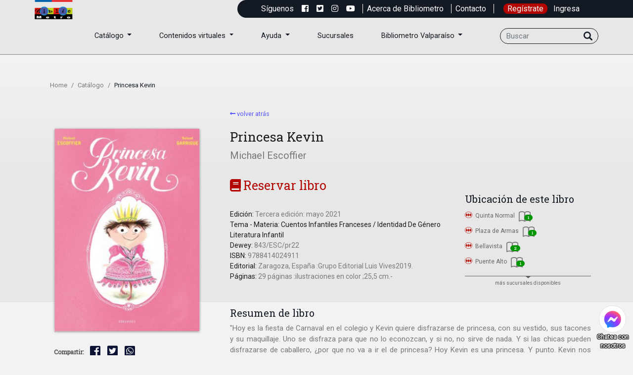

--- FILE ---
content_type: text/html; charset=UTF-8
request_url: https://bibliometro.cl/libros/princesa-kevin/
body_size: 24835
content:

<!doctype html>
<html lang="es-CL" prefix="og: http://ogp.me/ns# fb: http://ogp.me/ns/fb#">
<head>
  <meta charset="UTF-8">
  <meta name="viewport" content="width=device-width, initial-scale=1">
  <link rel="profile" href="https://gmpg.org/xfn/11">
  <link rel="icon" href="https://bibliometro.cl/wp-content/themes/bibliometro/boxes-1098_favicon.ico">
  <title>Bibliometro</title>
  		    <!-- PVC Template -->
    <script type="text/template" id="pvc-stats-view-template">
    <i class="pvc-stats-icon medium" aria-hidden="true"><svg aria-hidden="true" focusable="false" data-prefix="far" data-icon="chart-bar" role="img" xmlns="http://www.w3.org/2000/svg" viewBox="0 0 512 512" class="svg-inline--fa fa-chart-bar fa-w-16 fa-2x"><path fill="currentColor" d="M396.8 352h22.4c6.4 0 12.8-6.4 12.8-12.8V108.8c0-6.4-6.4-12.8-12.8-12.8h-22.4c-6.4 0-12.8 6.4-12.8 12.8v230.4c0 6.4 6.4 12.8 12.8 12.8zm-192 0h22.4c6.4 0 12.8-6.4 12.8-12.8V140.8c0-6.4-6.4-12.8-12.8-12.8h-22.4c-6.4 0-12.8 6.4-12.8 12.8v198.4c0 6.4 6.4 12.8 12.8 12.8zm96 0h22.4c6.4 0 12.8-6.4 12.8-12.8V204.8c0-6.4-6.4-12.8-12.8-12.8h-22.4c-6.4 0-12.8 6.4-12.8 12.8v134.4c0 6.4 6.4 12.8 12.8 12.8zM496 400H48V80c0-8.84-7.16-16-16-16H16C7.16 64 0 71.16 0 80v336c0 17.67 14.33 32 32 32h464c8.84 0 16-7.16 16-16v-16c0-8.84-7.16-16-16-16zm-387.2-48h22.4c6.4 0 12.8-6.4 12.8-12.8v-70.4c0-6.4-6.4-12.8-12.8-12.8h-22.4c-6.4 0-12.8 6.4-12.8 12.8v70.4c0 6.4 6.4 12.8 12.8 12.8z" class=""></path></svg></i> 
	 <%= total_view %> total views	<% if ( today_view > 0 ) { %>
		<span class="views_today">,  <%= today_view %> views today</span>
	<% } %>
	</span>
	</script>
		    <meta name='robots' content='max-image-preview:large' />
<link rel="alternate" title="oEmbed (JSON)" type="application/json+oembed" href="https://bibliometro.cl/wp-json/oembed/1.0/embed?url=https%3A%2F%2Fbibliometro.cl%2Flibros%2Fprincesa-kevin%2F" />
<link rel="alternate" title="oEmbed (XML)" type="text/xml+oembed" href="https://bibliometro.cl/wp-json/oembed/1.0/embed?url=https%3A%2F%2Fbibliometro.cl%2Flibros%2Fprincesa-kevin%2F&#038;format=xml" />
<style id='wp-img-auto-sizes-contain-inline-css' type='text/css'>
img:is([sizes=auto i],[sizes^="auto," i]){contain-intrinsic-size:3000px 1500px}
/*# sourceURL=wp-img-auto-sizes-contain-inline-css */
</style>
<style id='wp-emoji-styles-inline-css' type='text/css'>

	img.wp-smiley, img.emoji {
		display: inline !important;
		border: none !important;
		box-shadow: none !important;
		height: 1em !important;
		width: 1em !important;
		margin: 0 0.07em !important;
		vertical-align: -0.1em !important;
		background: none !important;
		padding: 0 !important;
	}
/*# sourceURL=wp-emoji-styles-inline-css */
</style>
<style id='wp-block-library-inline-css' type='text/css'>
:root{--wp-block-synced-color:#7a00df;--wp-block-synced-color--rgb:122,0,223;--wp-bound-block-color:var(--wp-block-synced-color);--wp-editor-canvas-background:#ddd;--wp-admin-theme-color:#007cba;--wp-admin-theme-color--rgb:0,124,186;--wp-admin-theme-color-darker-10:#006ba1;--wp-admin-theme-color-darker-10--rgb:0,107,160.5;--wp-admin-theme-color-darker-20:#005a87;--wp-admin-theme-color-darker-20--rgb:0,90,135;--wp-admin-border-width-focus:2px}@media (min-resolution:192dpi){:root{--wp-admin-border-width-focus:1.5px}}.wp-element-button{cursor:pointer}:root .has-very-light-gray-background-color{background-color:#eee}:root .has-very-dark-gray-background-color{background-color:#313131}:root .has-very-light-gray-color{color:#eee}:root .has-very-dark-gray-color{color:#313131}:root .has-vivid-green-cyan-to-vivid-cyan-blue-gradient-background{background:linear-gradient(135deg,#00d084,#0693e3)}:root .has-purple-crush-gradient-background{background:linear-gradient(135deg,#34e2e4,#4721fb 50%,#ab1dfe)}:root .has-hazy-dawn-gradient-background{background:linear-gradient(135deg,#faaca8,#dad0ec)}:root .has-subdued-olive-gradient-background{background:linear-gradient(135deg,#fafae1,#67a671)}:root .has-atomic-cream-gradient-background{background:linear-gradient(135deg,#fdd79a,#004a59)}:root .has-nightshade-gradient-background{background:linear-gradient(135deg,#330968,#31cdcf)}:root .has-midnight-gradient-background{background:linear-gradient(135deg,#020381,#2874fc)}:root{--wp--preset--font-size--normal:16px;--wp--preset--font-size--huge:42px}.has-regular-font-size{font-size:1em}.has-larger-font-size{font-size:2.625em}.has-normal-font-size{font-size:var(--wp--preset--font-size--normal)}.has-huge-font-size{font-size:var(--wp--preset--font-size--huge)}.has-text-align-center{text-align:center}.has-text-align-left{text-align:left}.has-text-align-right{text-align:right}.has-fit-text{white-space:nowrap!important}#end-resizable-editor-section{display:none}.aligncenter{clear:both}.items-justified-left{justify-content:flex-start}.items-justified-center{justify-content:center}.items-justified-right{justify-content:flex-end}.items-justified-space-between{justify-content:space-between}.screen-reader-text{border:0;clip-path:inset(50%);height:1px;margin:-1px;overflow:hidden;padding:0;position:absolute;width:1px;word-wrap:normal!important}.screen-reader-text:focus{background-color:#ddd;clip-path:none;color:#444;display:block;font-size:1em;height:auto;left:5px;line-height:normal;padding:15px 23px 14px;text-decoration:none;top:5px;width:auto;z-index:100000}html :where(.has-border-color){border-style:solid}html :where([style*=border-top-color]){border-top-style:solid}html :where([style*=border-right-color]){border-right-style:solid}html :where([style*=border-bottom-color]){border-bottom-style:solid}html :where([style*=border-left-color]){border-left-style:solid}html :where([style*=border-width]){border-style:solid}html :where([style*=border-top-width]){border-top-style:solid}html :where([style*=border-right-width]){border-right-style:solid}html :where([style*=border-bottom-width]){border-bottom-style:solid}html :where([style*=border-left-width]){border-left-style:solid}html :where(img[class*=wp-image-]){height:auto;max-width:100%}:where(figure){margin:0 0 1em}html :where(.is-position-sticky){--wp-admin--admin-bar--position-offset:var(--wp-admin--admin-bar--height,0px)}@media screen and (max-width:600px){html :where(.is-position-sticky){--wp-admin--admin-bar--position-offset:0px}}

/*# sourceURL=wp-block-library-inline-css */
</style><style id='global-styles-inline-css' type='text/css'>
:root{--wp--preset--aspect-ratio--square: 1;--wp--preset--aspect-ratio--4-3: 4/3;--wp--preset--aspect-ratio--3-4: 3/4;--wp--preset--aspect-ratio--3-2: 3/2;--wp--preset--aspect-ratio--2-3: 2/3;--wp--preset--aspect-ratio--16-9: 16/9;--wp--preset--aspect-ratio--9-16: 9/16;--wp--preset--color--black: #000000;--wp--preset--color--cyan-bluish-gray: #abb8c3;--wp--preset--color--white: #ffffff;--wp--preset--color--pale-pink: #f78da7;--wp--preset--color--vivid-red: #cf2e2e;--wp--preset--color--luminous-vivid-orange: #ff6900;--wp--preset--color--luminous-vivid-amber: #fcb900;--wp--preset--color--light-green-cyan: #7bdcb5;--wp--preset--color--vivid-green-cyan: #00d084;--wp--preset--color--pale-cyan-blue: #8ed1fc;--wp--preset--color--vivid-cyan-blue: #0693e3;--wp--preset--color--vivid-purple: #9b51e0;--wp--preset--gradient--vivid-cyan-blue-to-vivid-purple: linear-gradient(135deg,rgb(6,147,227) 0%,rgb(155,81,224) 100%);--wp--preset--gradient--light-green-cyan-to-vivid-green-cyan: linear-gradient(135deg,rgb(122,220,180) 0%,rgb(0,208,130) 100%);--wp--preset--gradient--luminous-vivid-amber-to-luminous-vivid-orange: linear-gradient(135deg,rgb(252,185,0) 0%,rgb(255,105,0) 100%);--wp--preset--gradient--luminous-vivid-orange-to-vivid-red: linear-gradient(135deg,rgb(255,105,0) 0%,rgb(207,46,46) 100%);--wp--preset--gradient--very-light-gray-to-cyan-bluish-gray: linear-gradient(135deg,rgb(238,238,238) 0%,rgb(169,184,195) 100%);--wp--preset--gradient--cool-to-warm-spectrum: linear-gradient(135deg,rgb(74,234,220) 0%,rgb(151,120,209) 20%,rgb(207,42,186) 40%,rgb(238,44,130) 60%,rgb(251,105,98) 80%,rgb(254,248,76) 100%);--wp--preset--gradient--blush-light-purple: linear-gradient(135deg,rgb(255,206,236) 0%,rgb(152,150,240) 100%);--wp--preset--gradient--blush-bordeaux: linear-gradient(135deg,rgb(254,205,165) 0%,rgb(254,45,45) 50%,rgb(107,0,62) 100%);--wp--preset--gradient--luminous-dusk: linear-gradient(135deg,rgb(255,203,112) 0%,rgb(199,81,192) 50%,rgb(65,88,208) 100%);--wp--preset--gradient--pale-ocean: linear-gradient(135deg,rgb(255,245,203) 0%,rgb(182,227,212) 50%,rgb(51,167,181) 100%);--wp--preset--gradient--electric-grass: linear-gradient(135deg,rgb(202,248,128) 0%,rgb(113,206,126) 100%);--wp--preset--gradient--midnight: linear-gradient(135deg,rgb(2,3,129) 0%,rgb(40,116,252) 100%);--wp--preset--font-size--small: 13px;--wp--preset--font-size--medium: 20px;--wp--preset--font-size--large: 36px;--wp--preset--font-size--x-large: 42px;--wp--preset--spacing--20: 0.44rem;--wp--preset--spacing--30: 0.67rem;--wp--preset--spacing--40: 1rem;--wp--preset--spacing--50: 1.5rem;--wp--preset--spacing--60: 2.25rem;--wp--preset--spacing--70: 3.38rem;--wp--preset--spacing--80: 5.06rem;--wp--preset--shadow--natural: 6px 6px 9px rgba(0, 0, 0, 0.2);--wp--preset--shadow--deep: 12px 12px 50px rgba(0, 0, 0, 0.4);--wp--preset--shadow--sharp: 6px 6px 0px rgba(0, 0, 0, 0.2);--wp--preset--shadow--outlined: 6px 6px 0px -3px rgb(255, 255, 255), 6px 6px rgb(0, 0, 0);--wp--preset--shadow--crisp: 6px 6px 0px rgb(0, 0, 0);}:where(.is-layout-flex){gap: 0.5em;}:where(.is-layout-grid){gap: 0.5em;}body .is-layout-flex{display: flex;}.is-layout-flex{flex-wrap: wrap;align-items: center;}.is-layout-flex > :is(*, div){margin: 0;}body .is-layout-grid{display: grid;}.is-layout-grid > :is(*, div){margin: 0;}:where(.wp-block-columns.is-layout-flex){gap: 2em;}:where(.wp-block-columns.is-layout-grid){gap: 2em;}:where(.wp-block-post-template.is-layout-flex){gap: 1.25em;}:where(.wp-block-post-template.is-layout-grid){gap: 1.25em;}.has-black-color{color: var(--wp--preset--color--black) !important;}.has-cyan-bluish-gray-color{color: var(--wp--preset--color--cyan-bluish-gray) !important;}.has-white-color{color: var(--wp--preset--color--white) !important;}.has-pale-pink-color{color: var(--wp--preset--color--pale-pink) !important;}.has-vivid-red-color{color: var(--wp--preset--color--vivid-red) !important;}.has-luminous-vivid-orange-color{color: var(--wp--preset--color--luminous-vivid-orange) !important;}.has-luminous-vivid-amber-color{color: var(--wp--preset--color--luminous-vivid-amber) !important;}.has-light-green-cyan-color{color: var(--wp--preset--color--light-green-cyan) !important;}.has-vivid-green-cyan-color{color: var(--wp--preset--color--vivid-green-cyan) !important;}.has-pale-cyan-blue-color{color: var(--wp--preset--color--pale-cyan-blue) !important;}.has-vivid-cyan-blue-color{color: var(--wp--preset--color--vivid-cyan-blue) !important;}.has-vivid-purple-color{color: var(--wp--preset--color--vivid-purple) !important;}.has-black-background-color{background-color: var(--wp--preset--color--black) !important;}.has-cyan-bluish-gray-background-color{background-color: var(--wp--preset--color--cyan-bluish-gray) !important;}.has-white-background-color{background-color: var(--wp--preset--color--white) !important;}.has-pale-pink-background-color{background-color: var(--wp--preset--color--pale-pink) !important;}.has-vivid-red-background-color{background-color: var(--wp--preset--color--vivid-red) !important;}.has-luminous-vivid-orange-background-color{background-color: var(--wp--preset--color--luminous-vivid-orange) !important;}.has-luminous-vivid-amber-background-color{background-color: var(--wp--preset--color--luminous-vivid-amber) !important;}.has-light-green-cyan-background-color{background-color: var(--wp--preset--color--light-green-cyan) !important;}.has-vivid-green-cyan-background-color{background-color: var(--wp--preset--color--vivid-green-cyan) !important;}.has-pale-cyan-blue-background-color{background-color: var(--wp--preset--color--pale-cyan-blue) !important;}.has-vivid-cyan-blue-background-color{background-color: var(--wp--preset--color--vivid-cyan-blue) !important;}.has-vivid-purple-background-color{background-color: var(--wp--preset--color--vivid-purple) !important;}.has-black-border-color{border-color: var(--wp--preset--color--black) !important;}.has-cyan-bluish-gray-border-color{border-color: var(--wp--preset--color--cyan-bluish-gray) !important;}.has-white-border-color{border-color: var(--wp--preset--color--white) !important;}.has-pale-pink-border-color{border-color: var(--wp--preset--color--pale-pink) !important;}.has-vivid-red-border-color{border-color: var(--wp--preset--color--vivid-red) !important;}.has-luminous-vivid-orange-border-color{border-color: var(--wp--preset--color--luminous-vivid-orange) !important;}.has-luminous-vivid-amber-border-color{border-color: var(--wp--preset--color--luminous-vivid-amber) !important;}.has-light-green-cyan-border-color{border-color: var(--wp--preset--color--light-green-cyan) !important;}.has-vivid-green-cyan-border-color{border-color: var(--wp--preset--color--vivid-green-cyan) !important;}.has-pale-cyan-blue-border-color{border-color: var(--wp--preset--color--pale-cyan-blue) !important;}.has-vivid-cyan-blue-border-color{border-color: var(--wp--preset--color--vivid-cyan-blue) !important;}.has-vivid-purple-border-color{border-color: var(--wp--preset--color--vivid-purple) !important;}.has-vivid-cyan-blue-to-vivid-purple-gradient-background{background: var(--wp--preset--gradient--vivid-cyan-blue-to-vivid-purple) !important;}.has-light-green-cyan-to-vivid-green-cyan-gradient-background{background: var(--wp--preset--gradient--light-green-cyan-to-vivid-green-cyan) !important;}.has-luminous-vivid-amber-to-luminous-vivid-orange-gradient-background{background: var(--wp--preset--gradient--luminous-vivid-amber-to-luminous-vivid-orange) !important;}.has-luminous-vivid-orange-to-vivid-red-gradient-background{background: var(--wp--preset--gradient--luminous-vivid-orange-to-vivid-red) !important;}.has-very-light-gray-to-cyan-bluish-gray-gradient-background{background: var(--wp--preset--gradient--very-light-gray-to-cyan-bluish-gray) !important;}.has-cool-to-warm-spectrum-gradient-background{background: var(--wp--preset--gradient--cool-to-warm-spectrum) !important;}.has-blush-light-purple-gradient-background{background: var(--wp--preset--gradient--blush-light-purple) !important;}.has-blush-bordeaux-gradient-background{background: var(--wp--preset--gradient--blush-bordeaux) !important;}.has-luminous-dusk-gradient-background{background: var(--wp--preset--gradient--luminous-dusk) !important;}.has-pale-ocean-gradient-background{background: var(--wp--preset--gradient--pale-ocean) !important;}.has-electric-grass-gradient-background{background: var(--wp--preset--gradient--electric-grass) !important;}.has-midnight-gradient-background{background: var(--wp--preset--gradient--midnight) !important;}.has-small-font-size{font-size: var(--wp--preset--font-size--small) !important;}.has-medium-font-size{font-size: var(--wp--preset--font-size--medium) !important;}.has-large-font-size{font-size: var(--wp--preset--font-size--large) !important;}.has-x-large-font-size{font-size: var(--wp--preset--font-size--x-large) !important;}
/*# sourceURL=global-styles-inline-css */
</style>

<style id='classic-theme-styles-inline-css' type='text/css'>
/*! This file is auto-generated */
.wp-block-button__link{color:#fff;background-color:#32373c;border-radius:9999px;box-shadow:none;text-decoration:none;padding:calc(.667em + 2px) calc(1.333em + 2px);font-size:1.125em}.wp-block-file__button{background:#32373c;color:#fff;text-decoration:none}
/*# sourceURL=/wp-includes/css/classic-themes.min.css */
</style>
<link rel='stylesheet' id='a3-pvc-style-css' href='https://bibliometro.cl/wp-content/plugins/page-views-count/assets/css/style.min.css?ver=2.8.1' type='text/css' media='all' />
<link rel='stylesheet' id='newsletter-css' href='https://bibliometro.cl/wp-content/plugins/newsletter/style.css?ver=8.0.4' type='text/css' media='all' />
<link rel='stylesheet' id='a3pvc-css' href='//bibliometro.cl/wp-content/uploads/sass/pvc.min.css?ver=1601522674' type='text/css' media='all' />
<link rel='stylesheet' id='__EPYT__style-css' href='https://bibliometro.cl/wp-content/plugins/youtube-embed-plus/styles/ytprefs.min.css?ver=14.2' type='text/css' media='all' />
<style id='__EPYT__style-inline-css' type='text/css'>

                .epyt-gallery-thumb {
                        width: 33.333%;
                }
                
/*# sourceURL=__EPYT__style-inline-css */
</style>
<script type="text/javascript" src="https://bibliometro.cl/wp-includes/js/jquery/jquery.min.js?ver=3.7.1" id="jquery-core-js"></script>
<script type="text/javascript" src="https://bibliometro.cl/wp-includes/js/jquery/jquery-migrate.min.js?ver=3.4.1" id="jquery-migrate-js"></script>
<script type="text/javascript" src="https://bibliometro.cl/wp-includes/js/underscore.min.js?ver=1.13.7" id="underscore-js"></script>
<script type="text/javascript" src="https://bibliometro.cl/wp-includes/js/backbone.min.js?ver=1.6.0" id="backbone-js"></script>
<script type="text/javascript" id="a3-pvc-backbone-js-extra">
/* <![CDATA[ */
var pvc_vars = {"rest_api_url":"https://bibliometro.cl/wp-json/pvc/v1","ajax_url":"https://bibliometro.cl/wp-admin/admin-ajax.php","security":"cf5dd06752","ajax_load_type":"rest_api"};
//# sourceURL=a3-pvc-backbone-js-extra
/* ]]> */
</script>
<script type="text/javascript" src="https://bibliometro.cl/wp-content/plugins/page-views-count/assets/js/pvc.backbone.min.js?ver=2.8.1" id="a3-pvc-backbone-js"></script>
<script type="text/javascript" id="my-script-js-extra">
/* <![CDATA[ */
var url_bibliometro = {"theme_directory":"https://bibliometro.cl/wp-content/themes/bibliometro"};
//# sourceURL=my-script-js-extra
/* ]]> */
</script>
<script type="text/javascript" src="https://bibliometro.cl/wp-content/themes/bibliometro/assets/js/js.js?ver=6.9" id="my-script-js"></script>
<script type="text/javascript" id="__ytprefs__-js-extra">
/* <![CDATA[ */
var _EPYT_ = {"ajaxurl":"https://bibliometro.cl/wp-admin/admin-ajax.php","security":"4816f355aa","gallery_scrolloffset":"20","eppathtoscripts":"https://bibliometro.cl/wp-content/plugins/youtube-embed-plus/scripts/","eppath":"https://bibliometro.cl/wp-content/plugins/youtube-embed-plus/","epresponsiveselector":"[\"iframe.__youtube_prefs_widget__\"]","epdovol":"1","version":"14.2","evselector":"iframe.__youtube_prefs__[src], iframe[src*=\"youtube.com/embed/\"], iframe[src*=\"youtube-nocookie.com/embed/\"]","ajax_compat":"","maxres_facade":"eager","ytapi_load":"light","pause_others":"","stopMobileBuffer":"1","facade_mode":"","not_live_on_channel":"","vi_active":"","vi_js_posttypes":[]};
//# sourceURL=__ytprefs__-js-extra
/* ]]> */
</script>
<script type="text/javascript" src="https://bibliometro.cl/wp-content/plugins/youtube-embed-plus/scripts/ytprefs.min.js?ver=14.2" id="__ytprefs__-js"></script>
<link rel="https://api.w.org/" href="https://bibliometro.cl/wp-json/" /><link rel="alternate" title="JSON" type="application/json" href="https://bibliometro.cl/wp-json/wp/v2/libros/84471" /><link rel="EditURI" type="application/rsd+xml" title="RSD" href="https://bibliometro.cl/xmlrpc.php?rsd" />
<link rel="canonical" href="https://bibliometro.cl/libros/princesa-kevin/" />
<link rel='shortlink' href='https://bibliometro.cl/?p=84471' />

<!-- START - Open Graph and Twitter Card Tags 3.3.1 -->
 <!-- Facebook Open Graph -->
  <meta property="og:locale" content="es_ES"/>
  <meta property="og:site_name" content="Bibliometro"/>
  <meta property="og:title" content="Princesa Kevin"/>
  <meta property="og:url" content="https://bibliometro.cl/libros/princesa-kevin/"/>
  <meta property="og:type" content="article"/>
  <meta property="og:description" content="Súbete al carro de la lectura"/>
  <meta property="og:image" content="https://bibliometro.cl/wp-content/uploads/2022/03/168115_PrincesaKevin_EvWeb.jpg"/>
  <meta property="og:image:url" content="https://bibliometro.cl/wp-content/uploads/2022/03/168115_PrincesaKevin_EvWeb.jpg"/>
  <meta property="og:image:secure_url" content="https://bibliometro.cl/wp-content/uploads/2022/03/168115_PrincesaKevin_EvWeb.jpg"/>
 <!-- Google+ / Schema.org -->
  <meta itemprop="name" content="Princesa Kevin"/>
  <meta itemprop="headline" content="Princesa Kevin"/>
  <meta itemprop="description" content="Súbete al carro de la lectura"/>
  <meta itemprop="image" content="https://bibliometro.cl/wp-content/uploads/2022/03/168115_PrincesaKevin_EvWeb.jpg"/>
  <meta itemprop="author" content="Andrés Ignacio Cisterna Gaete"/>
  <!--<meta itemprop="publisher" content="Bibliometro"/>--> <!-- To solve: The attribute publisher.itemtype has an invalid value -->
 <!-- Twitter Cards -->
  <meta name="twitter:title" content="Princesa Kevin"/>
  <meta name="twitter:url" content="https://bibliometro.cl/libros/princesa-kevin/"/>
  <meta name="twitter:description" content="Súbete al carro de la lectura"/>
  <meta name="twitter:image" content="https://bibliometro.cl/wp-content/uploads/2022/03/168115_PrincesaKevin_EvWeb.jpg"/>
  <meta name="twitter:card" content="summary_large_image"/>
 <!-- SEO -->
 <!-- Misc. tags -->
 <!-- is_singular -->
<!-- END - Open Graph and Twitter Card Tags 3.3.1 -->
	

      <!-- Bootstrap core CSS -->
    <link href="https://bibliometro.cl/wp-content/themes/bibliometro/assets/css/bootstrap.min.css" rel="stylesheet">
    <link href="https://bibliometro.cl/wp-content/themes/bibliometro/assets/css/main.min.css" rel="stylesheet">
    <link rel="stylesheet" href="https://use.fontawesome.com/releases/v5.5.0/css/all.css" integrity="sha384-B4dIYHKNBt8Bc12p+WXckhzcICo0wtJAoU8YZTY5qE0Id1GSseTk6S+L3BlXeVIU" crossorigin="anonymous">
    <link rel="stylesheet" href="https://bibliometro.cl/wp-content/themes/bibliometro/assets/css/owl.carousel.min.css">
    <link rel="stylesheet" href="https://bibliometro.cl/wp-content/themes/bibliometro/assets/css/owl.theme.default.min.css">
    <link href="https://cdnjs.cloudflare.com/ajax/libs/select2/4.0.6-rc.0/css/select2.min.css" rel="stylesheet" />
    <link rel="stylesheet" href="https://bibliometro.cl/wp-content/themes/bibliometro/assets/css/sweetalert.css">
    
    <!-- Latest compiled and minified CSS -->
    <link href="https://bibliometro.cl/wp-content/themes/bibliometro/assets/css/style.css?v=78" rel="stylesheet">
    <link rel="stylesheet" href="//code.jquery.com/ui/1.12.1/themes/base/jquery-ui.css">
    <link href='https://bibliometro.cl/wp-content/themes/bibliometro/assets/css/dropzone.css' type='text/css' rel='stylesheet'>
    
    <link rel="stylesheet" href="https://bibliometro.cl/wp-content/themes/bibliometro/assets/css/print.css" type="text/css" media="print" />

<!-- Tipografías obtenidas con google fonts-->
    <link type="text/css" rel="stylesheet" href="https://fonts.googleapis.com/css?family=Roboto:300,400">
    <link type="text/css" rel="stylesheet" href="https://fonts.googleapis.com/css?family=Roboto+Slab:300,400">
    <!-- CSS-->

     <!-- Global site tag (gtag.js) - Google Analytics -->
     <script async src="https://www.googletagmanager.com/gtag/js?id=UA-129439103-2"></script>
     <script src="https://www.google.com/recaptcha/api.js" async defer></script>
    
    <script>
      window.dataLayer = window.dataLayer || [];
      function gtag(){dataLayer.push(arguments);}
      gtag('js', new Date());
      gtag('config', 'UA-129439103-2');
    </script>

</head>



<body class="wp-singular libros-template-default single single-libros postid-84471 wp-theme-bibliometro">
<!-- Load Facebook SDK for JavaScript -->
<div id="fb-root"></div>
      <script>
        window.fbAsyncInit = function() {
          FB.init({
            xfbml            : true,
            version          : 'v7.0'
          });
        };

        (function(d, s, id) {
        var js, fjs = d.getElementsByTagName(s)[0];
        if (d.getElementById(id)) return;
        js = d.createElement(s); js.id = id;
        js.src = 'https://connect.facebook.net/es_LA/sdk/xfbml.customerchat.js';
        fjs.parentNode.insertBefore(js, fjs);
      }(document, 'script', 'facebook-jssdk'));</script>

      <!-- Your Chat Plugin code -->
      <div class="fb-customerchat"
        attribution=setup_tool
        page_id="114653545219873"
  logged_in_greeting="Bienvenidos al chat de Bibliometro!   &iquest;C&oacute;mo te podemos apoyar?"
  logged_out_greeting="Bienvenidos al chat de Bibliometro!   &iquest;C&oacute;mo te podemos apoyar?">
      </div>

<div id="pre-load-web"><div id="imagen-load"> <div class="ui active dimmer"> <div style="color:#000" class="ui text loader"><img src="https://bibliometro.cl/wp-content/themes/bibliometro/Loading-Preview.gif"><br>Cargando información del catálogo</div></div><p></p></div></div>


<span class="bg-overlay"></span>

<div id="search">
  <button type="button" class="close">×</button>
  <div class="container">
        <form action="https://bibliometro.cl" method="GET" class="form-searching">
          <input type="search" name="s" id="buscador_predictivo" autocomplete="off" value="" placeholder="Buscar Ej: Titulo Libro o Autor apellido + nombre + materia + ISBN" /> <img src="https://bibliometro.cl/wp-content/themes/bibliometro/assets/img/loader-search.gif" class="ico-loading" alt="Cargando" id="iconCargaBuscarFront" />   
          <button type="submit" id="boton_buscador_predictivo" class="btn-search-large"><i class="fas fa-search"></i></button>
        </form>
        <div id="suggestions"></div>

  </div>
</div>

<header id="mainNav" >

  <div class="container-fluid no-padding navi-top-1 d-lg-none d-xl-block">

    <div class="row no-gutters justify-content-end">
      <div class="col-sm-12">
        <nav class="my-2 my-md-0 ml-auto navi-top">
          <div class="container">
            <div class="row">
              <div class="ml-auto nav-bg">

                <a class="pl-2 pr-2 text-white" target="_blank">Síguenos</a><a target="_blank" class="pl-2 pr-2 rrss text-white " href="https://www.facebook.com/bibliometro/"><i class="fab fa-facebook-square"></i></a><a target="_blank" class="pl-2 pr-2 rrss text-white " href="https://twitter.com/Bibliometro/"><i class="fab fa-twitter-square"></i></a><a target="_blank" class="pl-2 pr-2 rrss text-white " href="https://www.instagram.com/bibliometro/"><i class="fab fa-instagram"></i></a><a target="_blank" class="pl-2 pr-2 rrss text-white divider" href="https://www.youtube.com/user/programabibliometro/"><i class="fab fa-youtube"></i></a><a class="pl-2 pr-2 text-white divider" href="/servicios">Acerca de Bibliometro</a><a class="pl-2 pr-2 text-white divider" href="/contacto">Contacto</a>                    <span class="not-logged">
                      <a class="pl-2 pr-2 text-white registrate" href="#" data-toggle="modal" data-target="#modal_inscripcion">Regístrate</a>
                      <a class="pl-2 pr-2 text-white login" href="#" data-toggle="modal" data-target="#login">Ingresa</a>
                    </span>
                                    </div>
              <!-- /.float-right -->
            </div>
            <!-- /.row -->
          </div>
          <!-- /.container -->
        </nav>

      </div>
    </div>

  </div><!-- container-fluid -->

  <div class="container">

     <div class="row">

          <nav class="navbar navbar-expand-lg">
              <a class="navbar-brand d-none d-sm-block" href="/">
                  <img src="https://bibliometro.cl/wp-content/themes/bibliometro/assets/img/logo_portal_bm.png" alt="Bibliometro" class="img-fluid d-flex">
              </a>
              <button class="navbar-toggler" type="button" data-toggle="collapse" data-target="#navbarSupportedContent" aria-controls="navbarSupportedContent" aria-expanded="false" aria-label="Toggle navigation">
                <span class="navbar-toggler-icon">
                <i class="fas fa-bars"></i>
              </button>
              
              <a class="navbar-brand d-inline-block d-sm-none ml-auto mr-auto text-white" title="Bibliometro" href="/"><img src="https://bibliometro.cl/wp-content/themes/bibliometro/assets/img/bibliometro-gob-5px.png" alt="Bibliometro" class="d-flex img-fluid "></a>

              <!-- Buscador Mobile -->
              <form class="form-inline form-search d-block d-sm-none mr-1">
                  <input class="form-control" type="search" placeholder="Buscar" autocomplete="off"  aria-label="Buscar">
                  <button class="btn btn-outline-light my-2 my-sm-0 sr-only" type="submit">Buscar</button>
              </form>

              <!-- Menus -->
              <div class="collapse navbar-collapse" id="navbarSupportedContent">

                  <ul class="navbar-nav ml-auto">
                             <li class="nav-item dropdown">

                                                                    <a class="catalogo nav-link dropdown-toggle" href="$urlDdsm" id="navbarDropdown" role="button" data-toggle="dropdown" aria-haspopup="true" aria-expanded="false">
                                        Catálogo                                    </a>
                                                                
                                     <div class="dropdown-menu" aria-labelledby="navbarDropdown">

                                         <div class="container">
                                             <div class="row">
                                                 
                                                        <div class="col-md-4">
                                                            <a class="nav-link" target="" href="https://bibliometro.cl/novedades/">Novedades</a>
                                                        </div>
                                                        
                                                     <div class="col-md-4">
                                                         <a class="nav-link" target="" href="/catalogo?categoria=Literatura">Literatura</a>
                                                     </div>
                                                     
                                                     <div class="col-md-4">
                                                         <a class="nav-link" target="" href="/catalogo?categoria=Sagas">Sagas</a>
                                                     </div>
                                                     
                                                     <div class="col-md-4">
                                                         <a class="nav-link" target="" href="/catalogo?categoria=Literatura juvenil">Literatura juvenil</a>
                                                     </div>
                                                     
                                                     <div class="col-md-4">
                                                         <a class="nav-link" target="" href="/catalogo?categoria=Literatura infantil">Literatura infantil</a>
                                                     </div>
                                                     
                                                     <div class="col-md-4">
                                                         <a class="nav-link" target="" href="/catalogo?categoria=Literatura escolar">Literatura escolar</a>
                                                     </div>
                                                     
                                                     <div class="col-md-4">
                                                         <a class="nav-link" target="" href="/catalogo?categoria=Cómics">Cómics</a>
                                                     </div>
                                                     
                                                     <div class="col-md-4">
                                                         <a class="nav-link" target="" href="/catalogo?categoria=Poesía">Poesía</a>
                                                     </div>
                                                     
                                                     <div class="col-md-4">
                                                         <a class="nav-link" target="" href="/catalogo?categoria=Arte">Arte</a>
                                                     </div>
                                                     
                                                     <div class="col-md-4">
                                                         <a class="nav-link" target="" href="/catalogo?categoria=Manualidades">Manualidades</a>
                                                     </div>
                                                     
                                                     <div class="col-md-4">
                                                         <a class="nav-link" target="" href="/catalogo?categoria=Cocina">Cocina</a>
                                                     </div>
                                                     
                                                     <div class="col-md-4">
                                                         <a class="nav-link" target="" href="/catalogo?categoria=Autoayuda y superación">Autoayuda y superación</a>
                                                     </div>
                                                     
                                                     <div class="col-md-4">
                                                         <a class="nav-link" target="" href="/catalogo?categoria=Esoterismo">Esoterismo</a>
                                                     </div>
                                                     
                                                     <div class="col-md-4">
                                                         <a class="nav-link" target="" href="/catalogo?categoria=Salud física y mental">Salud física y mental</a>
                                                     </div>
                                                     
                                                     <div class="col-md-4">
                                                         <a class="nav-link" target="" href="/catalogo?categoria=Biografías">Biografías</a>
                                                     </div>
                                                     
                                                     <div class="col-md-4">
                                                         <a class="nav-link" target="" href="/catalogo?categoria=Periodismo">Periodismo</a>
                                                     </div>
                                                     
                                                     <div class="col-md-4">
                                                         <a class="nav-link" target="" href="/catalogo?categoria=Filosofía">Filosofía</a>
                                                     </div>
                                                     
                                                     <div class="col-md-4">
                                                         <a class="nav-link" target="" href="/catalogo?categoria=Ciencias sociales y Ensayos">Ciencias sociales y Ensayos</a>
                                                     </div>
                                                     
                                                     <div class="col-md-4">
                                                         <a class="nav-link" target="" href="/catalogo?categoria=Historia">Historia</a>
                                                     </div>
                                                     
                                                     <div class="col-md-4">
                                                         <a class="nav-link" target="" href="/catalogo?categoria=Género / LGBTI">Género / LGBTI</a>
                                                     </div>
                                                     
                                                     <div class="col-md-4">
                                                         <a class="nav-link" target="" href="/catalogo?categoria=Libros digitales">Libros digitales</a>
                                                     </div>
                                                     
                                                        <div class="col-md-4">
                                                            <a class="nav-link" target="" href="/catalogo/?sucursal=bibliometro-palacio-pereira">Bibliomás Palacio Pereira</a>
                                                        </div>
                                                        
                                                     <div class="col-md-4">
                                                         <a class="nav-link" target="" href="/catalogo?categoria=Ecología y Naturaleza">Ecología y Naturaleza</a>
                                                     </div>
                                                     
                                                     <div class="col-md-4">
                                                         <a class="nav-link" target="" href="/catalogo?categoria=Pueblos Originarios">Pueblos Originarios</a>
                                                     </div>
                                                     
                                                        <div class="col-md-4">
                                                            <a class="nav-link" target="" href="/catalogo/?categoria=nobel">Premios Nobel</a>
                                                        </div>
                                                        
                                                        <div class="col-md-4">
                                                            <a class="nav-link" target="" href="/catalogo/?cat=Colección Idiomas">Colección Idiomas</a>
                                                        </div>
                                                        
                                                     <div class="col-md-4">
                                                         <a class="nav-link" target="" href="/catalogo?categoria=Especial Halloween 🎃">Especial Halloween 🎃</a>
                                                     </div>
                                                     
                                                        <div class="col-md-4">
                                                            <a class="nav-link" href="/catalogo_maquinas">Catálogo Dispensadores</a>
                                                        </div>
                                                                                                     </div>
                                         </div>
                                     </div>
                                 </li>
                                
                             <li class="nav-item dropdown">

                                                                    <a class="noticias nav-link dropdown-toggle" href="$urlDdsm" id="navbarDropdown" role="button" data-toggle="dropdown" aria-haspopup="true" aria-expanded="false">
                                        Contenidos virtuales                                    </a>
                                                                
                                     <div class="dropdown-menu" aria-labelledby="navbarDropdown">

                                         <div class="container">
                                             <div class="row">
                                                 
                                                        <div class="col-md-4">
                                                            <a class="nav-link" target="" href="/noticias/?etiqueta=resena">Reseñas de libros</a>
                                                        </div>
                                                        
                                                        <div class="col-md-4">
                                                            <a class="nav-link" target="" href="/noticias/?etiqueta=género">Enfoque de Género</a>
                                                        </div>
                                                        
                                                        <div class="col-md-4">
                                                            <a class="nav-link" target="" href=" /noticias/?etiqueta=infantil">Infantil y Juvenil</a>
                                                        </div>
                                                        
                                                        <div class="col-md-4">
                                                            <a class="nav-link" target="" href="/noticias/?etiqueta=noticia">Noticias</a>
                                                        </div>
                                                        
                                                        <div class="col-md-4">
                                                            <a class="nav-link" target="" href="/noticias/?etiqueta=evento">Calendario de Eventos</a>
                                                        </div>
                                                        
                                                        <div class="col-md-4">
                                                            <a class="nav-link" target="" href="/noticias/?etiqueta=podcast">Podcast</a>
                                                        </div>
                                                        
                                                        <div class="col-md-4">
                                                            <a class="nav-link" target="" href="/noticias/?etiqueta=Bibliotv">BiblioTV</a>
                                                        </div>
                                                        
                                                        <div class="col-md-4">
                                                            <a class="nav-link" target="" href="/noticias/?etiqueta=Entrevistas">Entrevistas</a>
                                                        </div>
                                                        
                                                        <div class="col-md-4">
                                                            <a class="nav-link" target="" href="/noticias/?etiqueta=Encuentros">Encuentros Virtuales</a>
                                                        </div>
                                                                                                     </div>
                                         </div>
                                     </div>
                                 </li>
                                
                             <li class="nav-item dropdown">

                                                                    <a class="ayuda nav-link dropdown-toggle" href="$urlDdsm" id="navbarDropdown" role="button" data-toggle="dropdown" aria-haspopup="true" aria-expanded="false">
                                        Ayuda                                    </a>
                                                                
                                     <div class="dropdown-menu" aria-labelledby="navbarDropdown">

                                         <div class="container">
                                             <div class="row">
                                                 
                                                        <div class="col-md-4">
                                                            <a class="nav-link" target="" href="/ayuda/?tipo=videos&tipo2=tutoriales">Video tutoriales</a>
                                                        </div>
                                                        
                                                        <div class="col-md-4">
                                                            <a class="nav-link" target="" href="/ayuda/?tipo=faq&tipo2=catalogo"> Preguntas frecuentes</a>
                                                        </div>
                                                                                                     </div>
                                         </div>
                                     </div>
                                 </li>
                                
                                 <li class="nav-item">
                                    <a class="nav-link" target="" href="/sucursales">Sucursales</a>
                                 </li>
                                 
                             <li class="nav-item dropdown">

                                                                    <span class="BiblioValpo nav-link dropdown-toggle" id="navbarDropdown" role="button" data-toggle="dropdown" aria-haspopup="true" aria-expanded="false">
                                        Bibliometro Valparaíso                                    </span>
                                                                
                                     <div class="dropdown-menu" aria-labelledby="navbarDropdown">

                                         <div class="col-md-12">
                                             <div class="row">
                                                 
                                                        <div class="col-md-4">
                                                            <a class="nav-link" target="" href="/noticias?etiqueta=BiblioValpo">Noticias</a>
                                                        </div>
                                                        
                                                        <div class="col-md-4">
                                                            <a class="nav-link" target="" href="/catalogo/?sucursal=estacion-puerto">Catálogo Puerto</a>
                                                        </div>
                                                        
                                                        <div class="col-md-4">
                                                            <a class="nav-link" target="" href="/catalogo/?sucursal=estacion-vina-del-mar">Catálogo Viña del mar</a>
                                                        </div>
                                                        
                                                        <div class="col-md-4">
                                                            <a class="nav-link" target="" href="/catalogo/?sucursal=estacion-limache">Catálogo Limache</a>
                                                        </div>
                                                                                                     </div>
                                         </div>
                                     </div>
                                 </li>
                                
                            <li class="nav-item">
                             <a  class="nav-link menus_ocultos registrate " id="inscripcion_online2" href="#">Regístrate</a>
                             </li>
                             <li class="nav-item">
                                  <a class="nav-link menus_ocultos login" href="#" data-toggle="modal" data-target="#login">Ingresa</a>
                               </li></ul>
                  <form class="form-inline my-2 my-lg-0 form-search" method="get" action="https://bibliometro.cl">
                      <input class="form-control" name="s" id="s" type="search" placeholder="Buscar" aria-label="Buscar">
                      <button class="btn btn-outline-light my-2 my-sm-0 sr-only" type="submit">Buscar</button>
                  </form>
              </nav>
            

        </div>
     </div>
  <!-- /.container -->
</header>

<div class="loading">
  <div id="loading-msg" style="display: none;">
    <div class="msg">
      <img src="https://bibliometro.cl/wp-content/themes/bibliometro/assets/img/Loading-Preview.gif" alt="Bibliometro Cargando" class="d-block img-fluid">
    </div>
  </div>
</div>

<div id="page" class="site">

  <div id="content" class="site-content">


<div id="fb-root"></div>
<script>(function(d, s, id) {
  var js, fjs = d.getElementsByTagName(s)[0];
  if (d.getElementById(id)) return;
  js = d.createElement(s); js.id = id;
  js.src = 'https://connect.facebook.net/es_ES/sdk.js#xfbml=1&version=v3.2&appId=323838704368513&autoLogAppEvents=1';
  fjs.parentNode.insertBefore(js, fjs);
}(document, 'script', 'facebook-jssdk'));</script>


    <section id="post-84471" class="main">

      <div class="head-book">

        <div class="container">
          <div class="row ">

            <div class="col-12">
              <nav aria-label="breadcrumb">
                <ol class="breadcrumb">
                  <li class="breadcrumb-item d-none d-sm-block"><a href="/">Home</a></li>
                  <li class="breadcrumb-item"><a href="/catalogo">Catálogo</a></li>
                  <!--<li class="breadcrumb-item"><a href="#">< ?php echo !empty($materias) ? $materias[0]->name : '' ?></a></li>-->
                  <li class="breadcrumb-item active" aria-current="page">Princesa Kevin</li>
                </ol>
              </nav>
            </div>

          </div>
          <!-- /.row -->
          <div class="row align-items-end ">
            <div class="col-sm-6 col-md-5 col-lg-4 book-xl d-none d-sm-block">

              <div class="rotate-book d-flex justify-content-center ">

                <ul>
                  <li class="book-item small-12 medium-6 columns"  data-color='#ef9ab2'>
                    <div class="bk-img">
                      <div class="bk-wrapper">
                        <div class="bk-book bk-bookdefault">
                          <div class="bk-front">
                                                        <img src="https://bibliometro.cl/wp-content/uploads/bfi_thumb/168115_PrincesaKevin_EvWeb-plytck759btox8beq1hjy89tpp66urzycxi2rliaag.jpg" alt="" class="center poster img-fluid">
                              



                        </div>
                        <div class="bk-back"></div>
                        <div class="bk-left"></div>
                      </div>
                    </div>
                  </div>
                </li>
              </ul>

            </div>
            <!-- /.rotate-book -->



          </div>
          <div class="col-sm-4 book-xl d-block d-sm-none">
    <img src="https://bibliometro.cl/wp-content/uploads/bfi_thumb/168115_PrincesaKevin_EvWeb-plytck73x35dk223naafn5p0t7l8e68d73chy7n1uw.jpg" alt="" class="center poster img-fluid">
    

          </div>
          <!-- /.col-sm-4 book-xl -->

          <div class="col-sm-6 col-md-5">

          <a href="javascript:history.back();" class="volver-atras"><small><i class="fas fa-long-arrow-alt-left"></i> volver atrás</small></a>


            <ul class="detailbook" style="margin-bottom: 0;">
              <li><h3>Princesa Kevin</h3>
              </li>

                                           <li><h4>Michael Escoffier</h4></li>
              


              <li> </li>

              </ul>
                                <div class="detailbookRes">
                                          <div class="location"><a href="#" data-toggle="modal" data-target="#login" class="login"><i class="fa fa-book" style="padding-right: 5px;"></i><span>Reservar libro</span></a></div>
      
                                      </div>
                            <ul class="detailbook">

                              <li><strong>Edición:</strong>
                  Tercera edición: mayo 2021                </li>

                                      <li class="d-none d-sm-block"><strong>Tema - Materia:
                        Cuentos  Infantiles  Franceses /  Identidad  De  Género  Literatura  Infantil                    </strong></li>

                                        <li><strong>Dewey:</strong>  843/ESC/pr22</li>
                    <li><strong>ISBN:</strong> 9788414024911</li>
                    <li><strong>Editorial:</strong> Zaragoza, España :Grupo Editorial Luis Vives2019.</li>
                    <!--<li><strong>Nº Sistema:</strong> </li>-->
                    <li><strong>Páginas:</strong> 29 páginas :ilustraciones en color ;25,5 cm.-</li>
                                                    <!-- <li><strong>Resticciones de edad:</strong> Proin gravida nibh vel velit </li>       -->
             


            </ul>
            
          </div>
          <div class="col-lg-3">
            <div class="book-location">
                          <h4>Ubicación de este libro</h4>
              <ul class="estaciones">
                  <li><span class="ico-metro"></span> Quinta Normal <em class="ico-serv serv-1 disabed  open-tooltip" data-toggle="tooltip" title="Disponible" ><span>1</span></em></li><li><span class="ico-metro"></span> Plaza de Armas <em class="ico-serv serv-1 disabed  open-tooltip" data-toggle="tooltip" title="Disponible" ><span>1</span></em></li><li><span class="ico-metro"></span> Bellavista <em class="ico-serv serv-1 disabed  open-tooltip" data-toggle="tooltip" title="Disponible" ><span>2</span></em></li><li><span class="ico-metro"></span> Puente Alto <em class="ico-serv serv-1 disabed  open-tooltip" data-toggle="tooltip" title="Disponible" ><span>1</span></em></li>                </ul>
                      

                                  
                  <a href="#" data-toggle="modal" data-target="#modal-sucursales" class="view-more-modal"><span></span>más sucursales disponibles</a>
                                
            </div>


            <!-- Modal -->
            <div class="modal fade" id="modal-sucursales" tabindex="-1" role="dialog" aria-labelledby="modal-sucursales" aria-hidden="true">
              <div class="modal-dialog" role="document">
                <div class="modal-content">
                  <div class="modal-header">
                    <h5 class="modal-title" id="modal-sucursales">Sucursales</h5>
                    <button type="button" class="close" data-dismiss="modal" aria-label="Cerrar">
                      <span aria-hidden="true">&times;</span>
                    </button>
                  </div>
                  <div class="modal-body">
                    <ul class="estaciones">
                  <li><span class="ico-metro"></span> Quinta Normal <em class="ico-serv serv-1 disabed  open-tooltip" data-toggle="tooltip" title="Disponible" ><span>1</span></em></li><li><span class="ico-metro"></span> Plaza de Armas <em class="ico-serv serv-1 disabed  open-tooltip" data-toggle="tooltip" title="Disponible" ><span>1</span></em></li><li><span class="ico-metro"></span> Bellavista <em class="ico-serv serv-1 disabed  open-tooltip" data-toggle="tooltip" title="Disponible" ><span>2</span></em></li><li><span class="ico-metro"></span> Puente Alto <em class="ico-serv serv-1 disabed  open-tooltip" data-toggle="tooltip" title="Disponible" ><span>1</span></em></li><li><span class="ico-metro"></span> Maipú <em class="ico-serv serv-1 disabed  open-tooltip" data-toggle="tooltip" title="Disponible" ><span>1</span></em></li><li><span class="ico-metro"></span> Franklin <em class="ico-serv serv-1 disabed  open-tooltip" data-toggle="tooltip" title="Disponible" ><span>1</span></em></li><li><span class="ico-metro"></span> Plaza Egaña <em class="ico-serv serv-1 disabled" data-toggle="tooltip" data-placement="top" title="En préstamo"><span>0</span></em></li><li><span class="ico-metro"></span> La Cisterna <em class="ico-serv serv-1 disabled" data-toggle="tooltip" data-placement="top" title="En préstamo"><span>0</span></em></li><li><span class="ico-metro"></span> Irarrazaval <em class="ico-serv serv-1 disabled" data-toggle="tooltip" data-placement="top" title="En préstamo"><span>0</span></em></li></ul>
                  </div>
                  <div class="modal-footer">
                    <button type="button" class="btn btn-secondary" data-dismiss="modal">Cerrar</button>
                   
                  </div>
                </div>
              </div>
            </div>


<!-- /.book-location -->

<!-- Modal -->
  <div class="modal fade" id="modal-reserve" tabindex="-2" role="dialog" aria-labelledby="modal-reserve" aria-hidden="true">
    <div class="modal-dialog" role="document">
      <div class="modal-content">
        <div class="modal-header">
          <h5 class="modal-title" id="modal-reserve">Reserva en linea</h5>
          <button type="button" class="close" data-dismiss="modal" aria-label="Cerrar">
            <span aria-hidden="true">&times;</span>
          </button>
        </div>
        <div class="modal-body">          <form>
              <input type="hidden" name="post_id" id="reserve_post" value="84471" />
            <input type="hidden" name="libro" id="reserve_libro" value="000283480" />
            <input type="hidden" name="titulo" id="reserve_titulo" value="Princesa Kevin /" />
            <input type="hidden" name="usuario" id="reserve_usuario" value="0" />
            <input type="hidden" name="dewey" id="reserve_dewey" value=" 843/ESC/pr22" />
            Selecciona Sucursal: <br />
            <select name="reserve" id="reserve_modulo" style="">
              <option value="Bibliometro Quinta Normal">Quinta Normal (1)</option><option value="Bibliometro Plaza de Armas">Plaza de Armas (1)</option><option value="Bibliometro Bellavista">Bellavista (2)</option><option value="Bibliometro Puente Alto">Puente Alto (1)</option><option value="Bibliometro Maipu">Maip   (1)</option><option value="Bibliometro Franklin">Franklin (1)</option>            </select>
                            <button id="formulario_reserve" type="button" class="btn btn-primary btn-lg">Solicitar Reserva</button>
                  </div>
        <div class="modal-body">
        
          <div class='alert alert-danger mt-2' role='alert'>Los horarios para retirar libros reservados son de lunes a jueves de 10:00 a 19:00 horas, y los viernes de 10:00 a 18:00 horas.</div>
          <div class="spanModalModuloReserva">Recuerda que la reserva no es autom&aacute;tica, debes esperar un correo que confirme tu solicitud.</div>
        </div>
        <div class="modal-footer">

          <button type="button" class="btn btn-secondary" data-dismiss="modal">Cerrar</button>
        </div>
      </div>
    </div>
  </div>
  
  <!-- /.REL -->


<!-- /.book-location -->




          </div>
        </div>
      </div>

    </div>

    <div class="resume">
      <div class="container">
        <div class="row">
                       
            <div class="col-sm-4">
                
                            <div class="sociales">
                                
                                
            <span><b>Compartir: </b></span>

              <a href="http://www.facebook.com/sharer.php?u=http://bibliometro.cl/libros/princesa-kevin/" data-toggle="tooltip" title="Facebook" class="fb" target="_blank"  ><i class="fab fa-facebook-square fa-x2" style="font-size: 1em" ></i></a>
              <a href="https://twitter.com/share?url=http://bibliometro.cl/libros/princesa-kevin/"  data-toggle="tooltip" title="Twitter" class="tw" target="_blank"><i class="fab fa-twitter-square" style="font-size: 1em" ></i></a>
              <a href="https://web.whatsapp.com/send?text=http://bibliometro.cl/libros/princesa-kevin/" data-toggle="tooltip" title="Whatsapp" target="_blank" class="tw whatsapp-web" ><i class="fab fa-whatsapp-square" style="font-size: 1em"></i></a>
              <a href="whatsapp://send?text=http://bibliometro.cl/libros/princesa-kevin/" data-toggle="tooltip" title="Whatsapp" target="_blank" class="tw whatsapp-mov"><i class="fab fa-whatsapp-square" style="font-size: 1em"></i></a>
                    <div class="visitas">
                                   
                    </div>
            </div> 
            </div>
            
            
            
            
          <div class="col-sm-8" style="text-align: justify;">
            
              <h3 class="tit-h3">Resumen de libro</h3>
              <p>"Hoy es la fiesta de Carnaval en el colegio y Kevin quiere disfrazarse de princesa, con su vestido, sus tacones y su maquillaje. Uno se disfraza para que no lo econozcan, y si no, no sirve de nada. Y si las chicas pueden disfrazarse de caballero, ¿por que no va a ir el de princesa? Hoy Kevin es una princesa. Y punto. Kevin nos demuestra que a veces los estereotipos están para romperlos." -- Sitio web.          </div>
        </div>
      </div>
    </div>

  </section>
  





</div><!-- #content -->
    <footer id="colophon" class="site-footer">
        <div class="container foot-top">
            <div class="row">
                <div class="col-sm-6 d-none d-sm-block">
                    <h2 class="tit-h2">Catálogo</h2>

                    <div class="row">
                        <div class="col-sm-6"><a href="/catalogo?categoria=Literatura">Literatura</a></div><div class="col-sm-6"><a href="/catalogo?categoria=Sagas">Sagas</a></div><div class="col-sm-6"><a href="/catalogo?categoria=Literatura Juvenil">Literatura Juvenil</a></div><div class="col-sm-6"><a href="/catalogo?categoria=Literatura Infantil">Literatura Infantil</a></div><div class="col-sm-6"><a href="/catalogo?categoria=Literatura Escolar">Literatura Escolar</a></div><div class="col-sm-6"><a href="/catalogo?categoria=Cómics">Cómics</a></div><div class="col-sm-6"><a href="/catalogo?categoria=Poesía">Poesía</a></div><div class="col-sm-6"><a href="/catalogo?categoria=Arte">Arte</a></div><div class="col-sm-6"><a href="/catalogo?categoria=Cocina">Cocina</a></div><div class="col-sm-6"><a href="/catalogo?categoria=Manualidades">Manualidades</a></div><div class="col-sm-6"><a href="/catalogo?categoria=Esoterismo">Esoterismo</a></div><div class="col-sm-6"><a href="/catalogo?categoria=Biografías">Biografías</a></div><div class="col-sm-6"><a href="/catalogo?categoria=Periodismo">Periodismo</a></div><div class="col-sm-6"><a href="/catalogo?categoria=Filosofía">Filosofía</a></div><div class="col-sm-6"><a href="/catalogo?categoria=Historia">Historia</a></div><div class="col-sm-6"><a href="/catalogo?categoria=Ciencias sociales">Ciencias sociales</a></div><div class="col-sm-6"><a href="/catalogo?categoria=Género">Género</a></div><div class="col-sm-6"><a href="/catalogo?categoria=Autoayuda">Autoayuda</a></div><div class="col-sm-6"><a href="/catalogo?categoria=Salud física y mental">Salud física y mental</a></div><div class="col-sm-6"><a href="/catalogo?categoria=Ecología">Ecología</a></div><div class="col-sm-6"><a href="/catalogo?categoria=Género / LGBTI">Género / LGBTI</a></div>                    </div>
                </div>

            <!-- /.col-sm-4 -->
                <div class="col-sm-3">
                    <h2 class="tit-h2 d-none d-sm-block">Contacto</h2>
                    <ul class="list-address">
                        <li><i class="fas fa-map-marker-alt"></i>Santa Lucia 360, Santiago, Chile</li><li><i class="fas fa-phone"></i>22 9978370 - 22 9978367 - 22 9978016 - 22 9978018</li><li><i class="fas fa-envelope"></i>contacto@bibliometro.gob.cl</li>                    </ul>

                    <h2 class="tit-h2 d-none d-sm-block">Nosotros</h2>
                    <div class="col-sm-12"><a href="/servicios">Acerca de Bibliometro</a></div>
                    <!-- /.col-sm-12 -->
                    <div class="col-sm-12"><a href="/contacto">Contacto</a></div>
                    <!-- /.col-sm-12 -->

                </div>
            <!-- /.col-sm-4 -->
                <div class="col-sm-3 suscribete-foot">
                    <h2 class="tit-h2 d-none d-sm-block">Suscríbete</h2>

                    <form id="newsletter" class="subs-form d-none d-sm-block">
                    <div class="form-group">
                        <label for="suscribete" class="sr-only">Suscríbete a nuestro newsletter</label>
                        <div class="newsletter-sub">
                            <input type="email" name="email" class="form-control suscribete" id="suscribete" placeholder="Suscríbete a nuestro newsletter">
                            <button type="submit" class="enviar-sus">
                                <img src="https://bibliometro.cl/wp-content/themes/bibliometro/assets/img/arrow-right-submit.png">
                            </button>
                        </div>
                    </div>
                    </form>

                    <ul class="list-sociales"><li><a href="https://www.facebook.com/bibliometro/" target="_blank"><i class="fab fa-facebook-square"></i></a></li><li><a href="https://twitter.com/Bibliometro/" target="_blank"><i class="fab fa-twitter-square"></i></a></li><li><a href="https://www.instagram.com/bibliometro/" target="_blank"><i class="fab fa-instagram"></i></a></li><li><a href="https://www.youtube.com/user/programabibliometro/" target="_blank"><i class="fab fa-youtube"></i></a></li></ul>                </div>
            <!-- /.col-sm-4 -->
            </div>
            <!-- /.row -->
        </div>
        
        <!-- banners nuevos con redirecciones-->
        <div class="container">
            <div class="row mb-banner-text-gob">
                <div class="col-md-3 base-mb-banner-gob">
                    <div class="col-md-12 banner-text-gob">
                        Sistema Integral de Atención Ciudadana (SIAC)
                        <a href="https://www.patrimoniocultural.gob.cl/614/w3-propertyvalue-40755.html"><span class="link-text-banner-gob"></span></a>
                    </div>
                </div>
                <div class="col-md-3 base-mb-banner-gob">
                    <div class="col-md-12 banner-text-gob">
                        Estados Financieros
                        <a href="https://www.patrimoniocultural.gob.cl/614/w3-propertyvalue-123781.html"><span class="link-text-banner-gob"></span></a>
                    </div>                        
                </div>
                <div class="col-md-3 base-mb-banner-gob">
                    <div class="col-md-12 banner-text-gob">
                        Participe en nuestras licitaciones
                        <a href="http://www.mercadopublico.cl/Portal/FeedOrg.aspx?qs=6YL18o2afRApDMClFTeotg%3D%3D"><span class="link-text-banner-gob"></span></a>
                    </div>                        
                </div>
                <div class="col-md-3 base-mb-banner-gob">
                    <div class="col-md-12 banner-text-gob">
                        Cuenta Pública
                        <a href="https://www.patrimoniocultural.gob.cl/sites/www.patrimoniocultural.gob.cl/files/2021-10/articles-5371_archivo_18.pdf"><span class="link-text-banner-gob"></span></a>
                    </div>
                </div>
            </div>

            <div class="row mb-banner-text-gob">
                <div class="col-md-3 base-mb-banner-gob">
                    <div class="col-md-12 banner-text-gob">
                        Compromisos de Gestión Institucional
                        <a href="http://transparenciaactiva.dibam.cl/Paginas/ACGI.aspx"><span class="link-text-banner-gob"></span></a>
                    </div>
                </div>
                <div class="col-md-3 base-mb-banner-gob">
                    <div class="col-md-12 banner-text-gob">
                        Portal de Empleos Públicos
                        <a href="http://www.empleospublicos.cl/"><span class="link-text-banner-gob"></span></a>
                    </div>                        
                </div>
                <div class="col-md-3 base-mb-banner-gob">
                    <div class="col-md-12 banner-text-gob">
                        Convenios de Colaboración
                        <a href="https://www.patrimoniocultural.gob.cl/614/w3-propertyvalue-109731.html"><span class="link-text-banner-gob"></span></a>
                    </div>                        
                </div>
                <div class="col-md-3 base-mb-banner-gob">
                    <div class="col-md-12 banner-text-gob">
                        Gobierno Transparente
                        <a href="https://www.portaltransparencia.cl/PortalPdT/pdtta?codOrganismo=BC003"><span class="link-text-banner-gob"></span></a>
                    </div>
                </div>
            </div>  
            
            <div class="row mb-banner-text-gob">
                <div class="col-md-3 base-mb-banner-gob">
                    <div class="col-md-12 banner-text-gob">
                        Solicitud de Información de Ley de Transparencia
                        <a href="http://transparenciaactiva.patrimoniocultural.gob.cl/Paginas/SubMenuEnlaceSistemaElectronico.aspx"><span class="link-text-banner-gob"></span></a>
                    </div>
                </div>
                <div class="col-md-3 base-mb-banner-gob">
                    <div class="col-md-12 banner-text-gob">
                        Portal de Empleos Públicos
                        <a href="https://tramites.patrimoniocultural.gob.cl/"><span class="link-text-banner-gob"></span></a>
                    </div>                        
                </div>
                <div class="col-md-3 base-mb-banner-gob">
                    <div class="col-md-12 banner-text-gob">
                        Fondo de Emergencia Transitorio COVID-19
                        <a href="https://www.patrimoniocultural.gob.cl/fondo-de-emergencia-transitorio-covid-19"><span class="link-text-banner-gob"></span></a>
                    </div>                        
                </div>
            </div>             
         
        </div>
        <!-- Fin banners nuevos-->

        <!-- /.container -->
        <div class="container"><div class="row"><div class="col-6"><a href="https://www.patrimoniocultural.gob.cl/" ><img src="https://bibliometro.cl/wp-content/uploads/2025/03/1.png" alt="Logos de Gobierno" class="img-fluid"></a></div><div class="col-6"><a href="" ><img src="https://bibliometro.cl/wp-content/uploads/2025/03/Agregar-texto-1.png" alt="Logos de Gobierno" class="img-fluid"></a></div><div class="col-6"><a href="https://www.metro.cl/" ><img src="https://bibliometro.cl/wp-content/uploads/2025/03/3.png" alt="Logos de Gobierno" class="img-fluid"></a></div><div class="col-6"><a href="" ><img src="https://bibliometro.cl/wp-content/uploads/2025/03/Agregar-texto-1.png" alt="Logos de Gobierno" class="img-fluid"></a></div><div class="col-6"><a href="https://www.chilepatrimonios.gob.cl/" ><img src="https://bibliometro.cl/wp-content/uploads/2025/03/2.png" alt="Logos de Gobierno" class="img-fluid"></a></div><div class="col-6"><a href="" ><img src="https://bibliometro.cl/wp-content/uploads/2025/03/Agregar-texto-1.png" alt="Logos de Gobierno" class="img-fluid"></a></div><div class="col-6"><a href="https://www.bpdigital.cl/" ><img src="https://bibliometro.cl/wp-content/uploads/2025/03/4-1.png" alt="Logos de Gobierno" class="img-fluid"></a></div><div class="col-6"><a href="" ><img src="https://bibliometro.cl/wp-content/uploads/2025/03/Agregar-texto-1.png" alt="Logos de Gobierno" class="img-fluid"></a></div></div></div>            <!-- /.col-sm-12 text-center -->
    </footer><!-- #colophon -->

</div><!-- #page -->

<script type="speculationrules">
{"prefetch":[{"source":"document","where":{"and":[{"href_matches":"/*"},{"not":{"href_matches":["/wp-*.php","/wp-admin/*","/wp-content/uploads/*","/wp-content/*","/wp-content/plugins/*","/wp-content/themes/bibliometro/*","/*\\?(.+)"]}},{"not":{"selector_matches":"a[rel~=\"nofollow\"]"}},{"not":{"selector_matches":".no-prefetch, .no-prefetch a"}}]},"eagerness":"conservative"}]}
</script>
<script type="text/javascript" src="https://bibliometro.cl/wp-content/plugins/youtube-embed-plus/scripts/fitvids.min.js?ver=14.2" id="__ytprefsfitvids__-js"></script>
<script id="wp-emoji-settings" type="application/json">
{"baseUrl":"https://s.w.org/images/core/emoji/17.0.2/72x72/","ext":".png","svgUrl":"https://s.w.org/images/core/emoji/17.0.2/svg/","svgExt":".svg","source":{"concatemoji":"https://bibliometro.cl/wp-includes/js/wp-emoji-release.min.js?ver=6.9"}}
</script>
<script type="module">
/* <![CDATA[ */
/*! This file is auto-generated */
const a=JSON.parse(document.getElementById("wp-emoji-settings").textContent),o=(window._wpemojiSettings=a,"wpEmojiSettingsSupports"),s=["flag","emoji"];function i(e){try{var t={supportTests:e,timestamp:(new Date).valueOf()};sessionStorage.setItem(o,JSON.stringify(t))}catch(e){}}function c(e,t,n){e.clearRect(0,0,e.canvas.width,e.canvas.height),e.fillText(t,0,0);t=new Uint32Array(e.getImageData(0,0,e.canvas.width,e.canvas.height).data);e.clearRect(0,0,e.canvas.width,e.canvas.height),e.fillText(n,0,0);const a=new Uint32Array(e.getImageData(0,0,e.canvas.width,e.canvas.height).data);return t.every((e,t)=>e===a[t])}function p(e,t){e.clearRect(0,0,e.canvas.width,e.canvas.height),e.fillText(t,0,0);var n=e.getImageData(16,16,1,1);for(let e=0;e<n.data.length;e++)if(0!==n.data[e])return!1;return!0}function u(e,t,n,a){switch(t){case"flag":return n(e,"\ud83c\udff3\ufe0f\u200d\u26a7\ufe0f","\ud83c\udff3\ufe0f\u200b\u26a7\ufe0f")?!1:!n(e,"\ud83c\udde8\ud83c\uddf6","\ud83c\udde8\u200b\ud83c\uddf6")&&!n(e,"\ud83c\udff4\udb40\udc67\udb40\udc62\udb40\udc65\udb40\udc6e\udb40\udc67\udb40\udc7f","\ud83c\udff4\u200b\udb40\udc67\u200b\udb40\udc62\u200b\udb40\udc65\u200b\udb40\udc6e\u200b\udb40\udc67\u200b\udb40\udc7f");case"emoji":return!a(e,"\ud83e\u1fac8")}return!1}function f(e,t,n,a){let r;const o=(r="undefined"!=typeof WorkerGlobalScope&&self instanceof WorkerGlobalScope?new OffscreenCanvas(300,150):document.createElement("canvas")).getContext("2d",{willReadFrequently:!0}),s=(o.textBaseline="top",o.font="600 32px Arial",{});return e.forEach(e=>{s[e]=t(o,e,n,a)}),s}function r(e){var t=document.createElement("script");t.src=e,t.defer=!0,document.head.appendChild(t)}a.supports={everything:!0,everythingExceptFlag:!0},new Promise(t=>{let n=function(){try{var e=JSON.parse(sessionStorage.getItem(o));if("object"==typeof e&&"number"==typeof e.timestamp&&(new Date).valueOf()<e.timestamp+604800&&"object"==typeof e.supportTests)return e.supportTests}catch(e){}return null}();if(!n){if("undefined"!=typeof Worker&&"undefined"!=typeof OffscreenCanvas&&"undefined"!=typeof URL&&URL.createObjectURL&&"undefined"!=typeof Blob)try{var e="postMessage("+f.toString()+"("+[JSON.stringify(s),u.toString(),c.toString(),p.toString()].join(",")+"));",a=new Blob([e],{type:"text/javascript"});const r=new Worker(URL.createObjectURL(a),{name:"wpTestEmojiSupports"});return void(r.onmessage=e=>{i(n=e.data),r.terminate(),t(n)})}catch(e){}i(n=f(s,u,c,p))}t(n)}).then(e=>{for(const n in e)a.supports[n]=e[n],a.supports.everything=a.supports.everything&&a.supports[n],"flag"!==n&&(a.supports.everythingExceptFlag=a.supports.everythingExceptFlag&&a.supports[n]);var t;a.supports.everythingExceptFlag=a.supports.everythingExceptFlag&&!a.supports.flag,a.supports.everything||((t=a.source||{}).concatemoji?r(t.concatemoji):t.wpemoji&&t.twemoji&&(r(t.twemoji),r(t.wpemoji)))});
//# sourceURL=https://bibliometro.cl/wp-includes/js/wp-emoji-loader.min.js
/* ]]> */
</script>

<!-- Modal Login -->
<style>
    .btn-primary:hover{
        background-color: #26923e;
    }
</style>
<!-- Modal Login -->
<div class="modal fade" id="login" tabindex="-1" role="dialog" aria-labelledby="loginLabel" aria-hidden="true">
    <div class="modal-dialog" role="document">
        <div class="modal-content">
            <div class="modal-header">
                <h5 class="modal-title text-center" id="loginLabel">Iniciar Sesión</h5>
                <button type="button" class="close" data-dismiss="modal" aria-label="Close">
                    <span aria-hidden="true">&times;</span>
                </button>
            </div>
            <div class="modal-body">
                <div class="text-center" style="margin-top: 20px; margin-bottom: 18px;">
                    <div class="row">
                        <div class="col bloque-modal">
                            <label for="iniciar-sesion-cu" class="titulo-ingreso">Ingresar con Clave Única</label><br>
                            <a class="btn-cu-base btn-m-cu btn-color-estandar" name="iniciar-sesion-cu" target="_self" href="https://fuse.patrimoniocultural.gob.cl/cxf/clave-unica/v1/authorize?state=bm1234&id=662439">
                                <span class="cl-claveunica-icono"></span>            
                                <span class="texto-cu-btn">Iniciar sesi&oacute;n</span>           
                            </a> 

                        </div>
                        <div class="col bloque-modal">
                            <label for="iniciar-sesion-rut" class="titulo-ingreso">Ingresar con RUT</label><br>
                            <button id="login-generico" name="iniciar-sesion-rut" type="submit" class="btn btn-primary btn_send_login btn-ingresar form-group-mobile" aria-describedby="emailHelp">Ingresa <i class="icon_send_login enviar-sus fas fa-spinner fa-spin"></i> </button>
                        </div>
                    </div>
                    <span class="icon_send_login enviar-sus" >Espera mientras se cargan tus datos <i class="fas fa-spinner fa-spin"></i></span> 
                    <div class="clearfix mt-2"></div>
                </div>
            </div>
            <div class="modal-footer text-center">
                <a class="btn btn-secondary registrate" data-dismiss="modal" id="inscripcion_online1" href="#" style="border-radius: 0;">Regístrate</a>
            </div>
        </div>
    </div>
</div>
<!-- Modal Login con Rut -->
f<style>
    .btn-primary:hover{
        background-color: #26923e;
    }
</style>
<!-- Modal Login -->
<div class="modal fade" id="login_rut" tabindex="-1" role="dialog" aria-labelledby="loginLabel" aria-hidden="true">
    <div class="modal-dialog" role="document">
        <div class="modal-content">
            <div class="modal-header">
                <h5 class="modal-title text-center" id="loginLabel">Iniciar Sesión</h5>
                <button type="button" class="close" data-dismiss="modal" aria-label="Close">
                    <span aria-hidden="true">&times;</span>
                </button>
            </div>
            <div class="modal-body ">
                <form id="login_user" method="post" >
                    <div class="form-group">
                        <label for="email" class="sr-only">Usuario</label>
                        <input type="text" name="user" class="form-control" id="email"  placeholder="Ingrese RUT sin puntos ni guión">
                    </div>
                    <div class="form-group">
                        <label for="contrasena" class="sr-only">Contraseña</label>
                        <input type="password" name="pass" class="form-control" id="contrasena" placeholder="Contraseña">
                    </div>
                    <div class="text-center">
                        <div class="row">
                            <div class="col">
                                <button name="iniciar-sesion-rut" type="submit" class="btn btn-primary btn_send_login btn-ingresar form-group-mobile" aria-describedby="emailHelp">Ingresa <i class="icon_send_login enviar-sus fas fa-spinner fa-spin"></i> </button>
                            </div>
                        </div>
                        <span class="icon_send_login enviar-sus" >Espera mientras se cargan tus datos <i class="fas fa-spinner fa-spin"></i></span> 
                        <div class="alert alert-danger alert-dismissible fade show mt-2" role="alert" id="mensaje_error" style="display: none;padding-right: 1rem;">
                            <strong>Clave o usuario inválido!</strong> <br> Por favor intente nuevamente.
                            <button type="button" class="close" data-dismiss="alert" aria-label="Close">
                                <span aria-hidden="true">&times;</span>
                            </button>
                        </div>
                        <div class="clearfix mt-2"></div>
                        <small id="emailHelp" class="text-muted mr-1" style="cursor: pointer;"><u>¿Perdiste tu contraseña?</u></small>
                        <small class=" text-muted open-popover" style="cursor: pointer;" data-toggle="popover" data-placement="top" title="¿Aún no tienes tu clave?" data-content="La clave debe ser asignada por nuestro personal, directamente en los mesones de préstamo o solicitándola por medio de RRSS (Facebook o Twitter). Recomendamos modificar la clave ya que se le entrega una por defecto."><u>¿Aún no tienes tu clave?</u></small>
                    </div>
                </form>
                
                <form id="login_user_olvido" method="post" style="display:none">
                    <small id="loginHelp" class="form-text text-muted" style="cursor: pointer;"><u>Volver a Iniciar Sesión</u></small>
                    <hr>
                    <div class="form-group">
                        <label for="email" class="sr-only">Usuario</label>
                        <input type="text" name="user_olvido" class="form-control" id="user_olvido"  placeholder="Ingrese RUT sin puntos ni guión">
                    </div>
                    <div class="text-center">
                        <button type="submit" class="btn btn-primary btn_send_login2" aria-describedby="emailHelp">Enviar </button>
                    </div>
                </form>
            </div>
            <div class="modal-footer text-center">
                <a class="btn btn-secondary registrate" data-dismiss="modal" id="inscripcion_online3" href="#" style="border-radius: 0;">Regístrate</a>
            </div>
        </div>
    </div>
</div>
<!-- Modal Error MC2 VL-->
<style>
    .btn-primary:hover{
        background-color: #26923e;
    }
</style>
<!-- Modal Login -->
<div class="modal fade" id="modal_error" tabindex="-1" role="dialog" aria-labelledby="errorLabel" aria-hidden="true">
    <div class="modal-dialog" role="document">
        <div class="modal-content">
            <div class="modal-header" style="padding: 10px 26px;">
                <h5 class="modal-title text-center" id="loginLabel"></h5>
                <button type="button" class="close" data-dismiss="modal" aria-label="Close">
                    <span aria-hidden="true">&times;</span>
                </button>
            </div>
            <div class="modal-body">
                <div id="htmlErrorTxt" class="text-center" style="margin-top: 20px; margin-bottom: 18px;">
                    
                </div>
                <!--
                <div id="divCorreoUsuario" class="text-center" style="margin-top: 20px; margin-bottom: 18px;">
                    <div class="col-md-12">
                        <input type="text" class="form-control disabled" id="inputEmailError" name="inputEmailError" placeholder="Ingresa tu correo electrónico">
                    </div>                                
                </div>
                -->
            </div>
            <div class="modal-footer text-center">
                <!-- <button type="button" class="btn btn-secondary" id="btn_pago_info_cerrar">Enviar</button> -->
            </div>
        </div>
    </div>
</div>
<!-- Modal Info Pago multas-->
<!-- Modal -->
<div class="modal fade" id="modal_pago_info" tabindex="-1" role="dialog" aria-labelledby="modal_pago_infolabel" aria-hidden="true">
    <div class="modal-dialog" role="document">
        <div class="modal-content">

            <div class="modal-header">
                <h5 class="modal-title text-center" id="loginLabel">Información sobre pagos de multas</h5>
            </div>
            <div class="modal-body">
            Estimada comunidad de usuarios y usuarias<br><br>

            Queremos informar que desde el 11 de agosto del 2023 no se realiza cobro de multas. Así que desde ahora en adelante cuando devuelvas un libro atrasado ya no tienes que pagar por el ejemplar. De todas formas, el llamado es a ser responsable con las entregas, ya que sino  devuelves tus préstamos no podrás utilizar el servicio.<br><br>
            Nota: Las multas generadas previo al 11 de agosto deben ser canceladas de todas maneras en nuestros puntos de préstamo de libros. Recuerda siempre exigir tu comprobante de pago.
            </div>
            <div class="modal-footer">
                <button type="button" class="btn btn-secondary" id="btn_pago_info_cerrar">Cerrar</button>
            </div>
        </div>
    </div>
</div>
<!-- Modal Logout -->
<!-- Modal Logout -->
<div class="modal fade" id="loggedin" tabindex="-1" role="dialog" aria-labelledby="loggedinLabel" aria-hidden="true">
    <div class="modal-dialog" role="document">
        <div class="modal-content">
            <div class="modal-header">
                <h5 class="modal-title text-center" id="loginLabel">¿Deseas cerrar sesión?</h5>
                <button type="button" class="close" data-dismiss="modal" aria-label="Close">
                    <span aria-hidden="true">&times;</span>
                </button>
            </div>
            <div class="modal-body ">
                <div class="row">
                    <div class="col-sm-6 text-center"><a href="https://bibliometro.cl/biblio-login/?action=logout&amp;redirect_to=https%3A%2F%2Fbibliometro.cl&amp;_wpnonce=d28f83db89"><button type="submit" class="btn btn-primary" aria-describedby="emailHelp">Cerrar Sesión</button></a></div>
                    <!-- /.col-sm-6 -->
                    <div class="col-sm-6 text-center"><a href="#" data-dismiss="modal" aria-label="Close">No, Gracias</a></div>
                    <!-- /.col-sm-6 -->
                </div>
                <!-- /.row -->

            </div>

        </div>
    </div>
</div>
<!-- Modal Terminos y condiciones -->
<!-- Modal Terminos y condiciones -->

<!-- Modal Postulación -->
<!-- Modal Postular -->
<div class="modal fade" id="modal_postular" tabindex="-1" role="dialog" aria-labelledby="basicModal"
     aria-hidden="true">
    <div class="modal-dialog">
        <div class="modal-content">
            <div class="modal-header">
                POSTULAR
                <button type="button" class="close" data-dismiss="modal" aria-hidden="true">&times;</button>

            </div>
            <div class="modal-body">
                <form id="" method="post">
                    <div class="form-group">
                        <label for="name_cv">Nombre</label>
                        <input type="text" name="nombre" class="form-control" id="name_cv" aria-describedby="emailHelp" placeholder="">

                    </div>
                    <div class="form-group">
                        <label for="email">Email</label>
                        <input type="email" name="email" class="form-control" id="email_cv" aria-describedby="emailHelp" placeholder="">
                    </div>
                    <div class="custom-file">
                        <input type="file" name="file_cv" accept=".doc, .docx,.pdf"   class="custom-file-input" id="file_cv" required>
                        <label class="custom-file-label" for="file_cv">Adjuntar CV</label>
                    </div>
                    <div class="form-group">
                        <label for="mensaje_cv">Mensaje</label>
                        <textarea class="form-control" id="mensaje_cv" name="mensaje" rows="3"></textarea>
                    </div>

                    <button id="formulario_cv" type="button" class="btn btn-primary">Enviar</button>
                </form>
            </div>
            <div style="margin: 0 auto;" id="msj_postulacion"></div>
            <br>
        </div>
    </div>
</div>
<!-- Modal Inscripción en Linea -->
<!-- Modal Postular -->

<style>
    .ico-claveunica {
        background: url('wp-content/themes/bibliometro/assets/img/icono-clave-unica.svg');
        height: 24px;
        width: 24px;
        display: inherit;
        /* Other styles here */
    }
</style>
<div class="modal fade" id="modal_inscripcion" tabindex="-1" role="dialog" aria-labelledby="basicModal"
    aria-hidden="true">
    <div class="modal-dialog">
        <div class="modal-content">
            <div class="modal-header">
                Inscripción en Línea
                <button type="button" class="close" data-dismiss="modal" aria-hidden="true">&times;</button>
            </div>
            <div class="modal-body">
                                    <div class="text-center" style="margin-top: 20px; margin-bottom: 18px;">
                        <div class="row">
                            <div class="col bloque-modal">
                                <label for="iniciar-sesion-cu" class="titulo-ingreso">Registrar con Clave Única</label><br>
                                <a class="btn-cu-base btn-m-cu-login btn-color-estandar" href="https://fuse.patrimoniocultural.gob.cl/cxf/clave-unica/v1/authorize?state=bm1234&id=662439">
                                    <img class="btn-texto-cu-login" src="https://www.bibliometro.cl/wp-content/themes/bibliometro/assets/img/btncu/cu_texto.svg" />
                                </a>

                            </div>
                            <div class="col bloque-modal">
                                <label for="iniciar-sesion-rut" class="titulo-ingreso">Registrar con RUT</label><br>
                                <a name="iniciar-se sion-rut" href="#" id="inscripcion_rut" class="btn btn-ingresar" aria-describedby="emailHelp">Ingresa <i class="icon_send_login enviar-sus fas fa-spinner fa-spin"></i> </a>
                            </div>
                        </div>

                        <span class="icon_send_login enviar-sus">Espera mientras se cargan tus datos <i class="fas fa-spinner fa-spin"></i></span>

                        <div class="alert alert-danger alert-dismissible fade show mt-2" role="alert" id="mensaje_error" style="display: none;">
                            <strong>Clave o usuario inválido!</strong> <br> Por favor intente nuevamente.
                            <button type="button" class="close" data-dismiss="alert" aria-label="Close">
                                <span aria-hidden="true">&times;</span>
                            </button>
                        </div>
                    </div>
                
            </div>
            <div style="margin: 0 auto;" id="msj_inscripcion"></div>
        </div>
    </div>
</div>
<!-- Modal Inscripción en Linea -->
<!-- Modal Terminos y condiciones -->
<div class="modal fade" id="mostrarmodal_acpto_terminos" tabindex="-1" role="dialog" aria-labelledby="basicModal"
     aria-hidden="true">
    <div class="modal-dialog">
        <div class="modal-content">
            <div class="modal-header">
                <button type="button" class="close" data-dismiss="modal" aria-hidden="true">&times;</button>

            </div>
            <div class="modal-body" style="height: 400px; overflow: scroll;">
                <ul>
<li><b>Política de Privacidad de la Página Web:</b></li>
</ul>
<p><span style="font-weight: 400;">El Programa Bibliometro pone en conocimiento a todos quienes acceden a su portal de Internet www.Bibliometro.cl, la siguiente Política de Privacidad, a fin de resguardar la seguridad, confidencialidad e integridad de la información a la que acceden los usuarios y/o visitantes de esta página Web, así como la propiedad intelectual de la información contenida en ésta.</span></p>
<p><span style="font-weight: 400;">Esta Política tiene por finalidad asegurar la correcta utilización de la información recopilada a través de las visitas al sitio Web del Programa Bibliometro  y de los contenidos de su portal.</span></p>
<ol>
<li style="font-weight: 400;"><b>Normas de Acceso y Uso del Portal</b></li>
</ol>
<p><span style="font-weight: 400;">El Usuario se obliga expresamente a hacer uso del Portal de una forma lícita, diligente y correcta, respetando las siguientes normas de acceso y uso del Portal, y asumiendo cualquier responsabilidad que pudiera derivarse del incumplimiento de las mismas.</span></p>
<ol>
<li style="list-style-type: none;">
<ol>
<li style="font-weight: 400;"><span style="font-weight: 400;">Acceso al Portal </span></li>
</ol>
</li>
</ol>
<p><span style="font-weight: 400;">El Usuario se obliga a acceder a los contenidos y/o servicios del Portal por medio de la interfaz que BiblioMetro proporciona al Usuario para acceder a los mismos.</span></p>
<ol>
<li style="list-style-type: none;">
<ol>
<li style="font-weight: 400;"><span style="font-weight: 400;">Identidad del Usuario </span></li>
</ol>
</li>
</ol>
<p><span style="font-weight: 400;">El Usuario se obliga a identificarse correctamente, no suplantando identidades ajenas, bajo ninguna circunstancia.</span></p>
<ol>
<li style="list-style-type: none;">
<ol>
<li style="font-weight: 400;"><span style="font-weight: 400;">Respeto a otros Usuarios</span></li>
</ol>
</li>
</ol>
<p><span style="font-weight: 400;">El Usuario está obligado a utilizar el portal de manera respetuosa con los otros usuarios, quedando vedada cualquier forma de hostigamiento a terceros, como asimismo, recoger o almacenar información personal sobre otros Usuarios del Portal sin cumplir la legislación vigente en materia de protección de datos, ni poner a disposición de terceros, con cualquier finalidad, datos captados a partir de listas de distribución.</span></p>
<ol>
<li style="list-style-type: none;">
<ol>
<li style="font-weight: 400;"><span style="font-weight: 400;">Finalidad de uso del Portal</span></li>
</ol>
</li>
</ol>
<p><span style="font-weight: 400;">El Usuario reconoce y acepta que la utilización del Portal será efectuada con fines estrictamente personales, privados y particulares o corporativos, siempre y cuando el uso realizado tenga lugar únicamente a efectos internos. Queda expresamente prohibido que el Usuario autorice a terceros el uso total o parcial del Portal, o que introduzca o incorpore como una actividad empresarial propia los contenidos y servicios del Portal.</span></p>
<p><span style="font-weight: 400;">Queda expresamente prohibido el uso o aplicación de cualesquiera recursos técnicos, lógicos o tecnológicos en cuya virtud los Usuarios puedan beneficiarse, directa o indirectamente, con o sin lucro, de la explotación no autorizada de los contenidos y/o servicios del Portal.</span></p>
<ol>
<li style="list-style-type: none;">
<ol>
<li style="font-weight: 400;"><span style="font-weight: 400;">Actividades contrarias a la Ley, la moral y el orden público</span></li>
</ol>
</li>
</ol>
<p><span style="font-weight: 400;">El Usuario se compromete a utilizar el Portal de conformidad con la Ley, la moral, las buenas costumbres aceptadas y el orden público establecido y con fines o efectos lícitos.</span></p>
<ol>
<li style="list-style-type: none;">
<ol>
<li style="font-weight: 400;"><span style="font-weight: 400;">Utilización, transmisión y difusión de contenidos y servicios </span></li>
</ol>
</li>
</ol>
<p><span style="font-weight: 400;">El Usuario se obliga a utilizar los contenidos y/o servicios adecuados para el disfrute del Portal y/o de los contenidos y/o servicios por parte de los Usuarios, absteniéndose de utilizarlo de cualquier forma que pueda dañar, inutilizar, sobrecargar o deteriorar el Portal.</span></p>
<p><span style="font-weight: 400;">Asimismo, queda prohibida la difusión, almacenamiento y/o gestión de contenidos que sean susceptibles de infringir derechos de terceros o cualesquiera normativas reguladoras de derechos, sea de naturaleza civil, penal, administrativa, entre otras.</span><span style="font-weight: 400;"><br />
</span><span style="font-weight: 400;"><br />
</span><span style="font-weight: 400;">Queda asimismo prohibido que los contenidos difundidos, almacenados y/o gestionados a través de los servicios puestos a disposición de los Usuarios en el Portal:</span></p>
<ol>
<li style="list-style-type: none;">
<ol>
<li style="list-style-type: none;">
<ol>
<li style="font-weight: 400;"><span style="font-weight: 400;">invadan o lesionen la intimidad de terceros,</span></li>
<li style="font-weight: 400;"><span style="font-weight: 400;">supongan o puedan suponer de algún modo un riesgo para la salud o la integridad física o psíquica de los usuarios,</span></li>
<li style="font-weight: 400;"><span style="font-weight: 400;">induzcan, inciten o promuevan cualquier tipo de (i) actuaciones delictivas, denigratorias, difamatorias, infamantes y/o violentas, (ii) actuaciones, actitudes y/o ideas discriminatorias por razón de sexo, raza, religión, creencias, edad o condición, (iii) actuaciones que desarrollen un estado inaceptable de ansiedad o temor; incorporen mensajes delictivos, violentos, pornográficos, degradantes, y/o de algún modo, sean contrarios a la moral, las buenas costumbres comúnmente aceptadas o al orden público establecido,</span></li>
<li style="font-weight: 400;"><span style="font-weight: 400;">sean portadores de virus o cualquier otro código informático, archivos o programas diseñados para interrumpir, destruir o limitar el funcionamiento de cualquier software, hardware o equipo de telecomunicaciones, </span></li>
<li style="font-weight: 400;"><span style="font-weight: 400;">sean susceptibles, de acuerdo con las disposiciones legales aplicables, de infringir el derecho de propiedad intelectual, industrial y otros derechos análogos de terceros, y/o,</span></li>
</ol>
</li>
</ol>
</li>
</ol>
<p><span style="font-weight: 400;">constituyan información privilegiada y/o elementos protegidos por derechos de propiedad industrial o intelectual, o información sobre la cual tiene un deber de confidencialidad, etc.</span></p>
<p><span style="font-weight: 400;">El Usuario se obliga, por último, a no falsificar ni manipular documentos con el fin de engañar o llevar a engaño a los Usuarios sobre la naturaleza del contenido transmitido.</span></p>
<p><span style="font-weight: 400;">El usuario se compromete a no ofrecer hipervínculos en sus publicaciones que apunten hacia sitios o páginas no conformes a la legislación chilena.</span></p>
<p><span style="font-weight: 400;">Asimismo, el usuario se compromete a no insertar páginas, imágenes, textos, videos, sonidos o animaciones que puedan dañar la imagen de BiblioMetro, del Ministerio de las Culturas, las Artes y el Patrimonio y cualquiera de las instituciones que la componen o del Estado de Chile.</span></p>
<p><span style="font-weight: 400;">BiblioMetro se reserva el derecho de bloquear los contenidos contrarios a la Ley, a la moral, a las buenas costumbres aceptadas o al orden público establecido y con fines o efectos ilícitos, prohibidos o lesivos de derechos e intereses de terceros.</span></p>
<ol>
<li style="list-style-type: none;">
<ol>
<li style="font-weight: 400;"><span style="font-weight: 400;">Envío no autorizado de comunicaciones </span></li>
</ol>
</li>
</ol>
<p><span style="font-weight: 400;">El Usuario se obliga, a título meramente enunciativo, a:</span></p>
<ol>
<li style="list-style-type: none;">
<ol>
<li style="list-style-type: none;">
<ol>
<li style="list-style-type: none;">
<ol>
<li style="font-weight: 400;"><span style="font-weight: 400;">no remitir publicidad de cualquier clase y comunicaciones con fines de naturaleza comercial o publicitaria, o de cualquier otro tipo, que sean &#8220;correos basura&#8221; (spam), &#8220;cartas en cadena&#8221;, &#8220;estructuras piramidales&#8221; o cualquier otra forma de envíos masivos no autorizados, excepto en aquellas áreas que hayan sido exclusivamente concebidas para ello; </span></li>
<li style="font-weight: 400;"><span style="font-weight: 400;">no remitir cualesquiera mensajes no solicitados ni consentidos previamente a una pluralidad de personas; </span></li>
<li style="font-weight: 400;"><span style="font-weight: 400;">no enviar cadenas de mensajes electrónicos no solicitados ni previamente consentidos, ni utilizar listas de distribución a las que pueda accederse a través del Portal o de los Servicios para la realización de las actividades señaladas en los apartados (a) y (b) anteriores; </span></li>
<li style="font-weight: 400;"><span style="font-weight: 400;">no utilizar listas de distribución a las que pueda accederse a través del Portal que tuvieren por objeto cualquiera de las conductas arriba mencionadas.</span></li>
</ol>
</li>
</ol>
</li>
</ol>
</li>
</ol>
<ul>
<li><b>Uso y Custodia de la contraseña.</b></li>
</ul>
<p><span style="font-weight: 400;">El usuario se compromete a hacer un uso diligente de la contraseña y a mantenerla en secreto. Sin su contraseña, no podrá acceder a los servicios que requieren estar registrado como Usuarios de Bibliometro</span></p>
<p><span style="font-weight: 400;">Asimismo, el Usuario se compromete a cerrar su cuenta al final de cada sesión y a notificar a Bibliometro de manera inmediata cualquier pérdida o acceso no autorizado por parte de terceros a su contraseña. Será de exclusiva responsabilidad del usuario mantener la confidencialidad de su contraseña, asumiendo personalmente cualesquiera actividades que se realicen o que tenga lugar mediante la utilización de los mismos.</span></p>
<ol>
<li style="font-weight: 400;"><b>Registro, Política de Privacidad y Cookies</b></li>
</ol>
<p><span style="font-weight: 400;">El tratamiento de datos personales por parte de Bibliometro, en tanto organismo público, se limita a las materias de su competencia y con sujeción a la Ley N°19.628 sobre protección de la vida privada. Por lo tanto, Bibliometro no cederá a terceros los datos personales de los usuarios sin su consentimiento expreso, sin embargo, se reserva el derecho de ceder los datos de los usuarios a las entidades fiscalizadoras acreditadas que lo requieran o cuando sea imperativo legal facilitar los datos confiados. </span></p>
<p><span style="font-weight: 400;">Los servicios del Portal automáticamente recaban cierta información general tal como la cantidad, frecuencia de los visitantes y usuarios registrados en sus distintas áreas. Dicha información se utiliza únicamente con fines estadísticos. Este tipo de información ayuda a determinar cuántos usuarios acceden a un área determinada y qué partes del portal utilizan, a fin de poder mejorarlo y asegurar que sea lo más atractivo posible.</span></p>
<p><span style="font-weight: 400;">Cuando usted accede nuestro sitio web, podemos almacenar alguna información en su computador en forma de &#8220;cookie&#8221; el cual se utilizará para mejorar el servicio de recomendaciones de libros. Muchas herramientas permiten borrar o bloquear los cookies o ser advertidos antes de guardar un cookie, y usted puede consultar al respecto. </span></p>
<ul>
<li><b>Uso de Datos </b></li>
</ul>
<p><span style="font-weight: 400;">Con la finalidad de adaptar y modificar el Portal, así como de desarrollar y ofrecer nuevos contenidos y/o servicios que se ajusten mejor a las preferencias de sus Usuarios, Bibliometro utilizará instrumentos o mecanismos tecnológicos que permitirán la obtención de datos estadísticos, como por ejemplo Google Analytics. </span></p>
<p><span style="font-weight: 400;">La información obtenida a través de dichos mecanismos no se asociará a ningún dato de carácter personal. El Usuario consiente y autoriza expresamente a que Bibliometro proceda a la obtención de dichos datos y realice su tratamiento con fines estadísticos.</span></p>
<p><span style="font-weight: 400;">El usuario puede solicitar la información, rectificación, eliminación y/o cancelación de sus datos cuando lo estime conveniente, en conformidad a la Ley N° 19.628.</span></p>
<ul>
<li><b>Links a Sitios de Terceras Personas</b></li>
</ul>
<p><span style="font-weight: 400;">En algunos casos, los sitios web de la institución presentan links a sitios de terceras personas que no son propiedad ni operados por la institución. La institución no es responsable de la disponibilidad de estos sitios o sus contenidos. El usuario acepta que la institución no es responsable, directa o indirectamente, de cualquier daño o pérdida causada o que se alegue haya sido causado por la conexión con el uso de cualquier contenido de cualquier sitio o servicios disponibles de terceras personas.</span></p>
<ul>
<li><b>Terminación</b></li>
</ul>
<p><span style="font-weight: 400;">La institución puede a su discreción, terminar este acuerdo o suspender la cuenta del usuario en cualquier momento sin notificación en el caso que éste no cumpla cualquier punto de este acuerdo. Si la institución termina este acuerdo, o suspende dicha cuenta por cualquiera de las razones establecidas en este acuerdo, no habrá responsabilidad sobre el usuario. El usuario entiende y acepta que la cancelación de su cuenta y acceso al servicio es su único derecho con respecto a cualquier disputa con la institución.</span></p>
<ul>
<li><b>Otros Términos y Condiciones</b></li>
<li style="font-weight: 400;"><span style="font-weight: 400;">La institución no es responsable de errores tipográficos.</span></li>
<li style="font-weight: 400;"><span style="font-weight: 400;">La institución se reserva el derecho a cambiar los términos y condiciones del servicio en cualquier momento.</span></li>
<li style="font-weight: 400;"><span style="font-weight: 400;"><span style="font-weight: 400;">Todos los contenidos disponibles en los sitios web institucionales se rigen por las leyes chilenas.</span></span></li>
<li><b>Legales</b></li>
</ul>
<p><span style="font-weight: 400;">Usted entiende y conviene que el uso de los contenidos publicados en el portal es bajo su propio riesgo. SE PROPORCIONA EL SERVICIO Y LOS CONTENIDOS SUJETOS A LAS LEYES CHILENAS. LA INSTITUCIÓN NO GARANTIZA O TIENE ALGUNA REPRESENTACIÓN SOBRE EL USO Y RESULTADOS DEL USO DE LOS CONTENIDOS QUE NO HUBIERAN SIDO CREADOS DIRECTAMENTE POR LOS ADMINISTRADORES DEL SERVICIO NACIONAL DEL PATRIMONIO CULTURAL, SITIOS WEB SUBSIDIARIOS O FILIALES EN RELACIÓN CON EL DESEMPEÑO, FUNCIONAMIENTO, EXACTITUD Y SEGURIDAD DE ELLOS Y POR TANTO, LA INSTITUCIÓN NO SERÁ RESPONSABLE POR CUALQUIER DAÑO QUE RESULTE DE ACCEDER (INCLUYENDO CUALQUIER SOFTWARE O SISTEMAS QUE UTILICE PARA ACCESAR) EL SERVICIO O UTILIZAR LOS CONTENIDOS, INCLUYENDO PERO NO LIMITANDO, EL DAÑO A CUALQUIER COMPUTADORA, SOFTWARE O SISTEMAS QUE SE ENCUENTREN OPERANDO EN DISPOSITIVOS ESTACIONARIOS O PORTÁTILES Y QUE PUEDAN OCURRIR ESPECIALMENTE POR LA MANIPULACIÓN O TRATAMIENTO POSTERIOR A SU DESCARGA QUE EFECTÚEN LOS USUARIOS. BAJO NINGUNA CIRCUNSTANCIA, LA INSTITUCIÓN ESTÁ OBLIGADA A INDEMNIZAR POR USOS NO AUTORIZADOS DEL SERVICIO O DE LOS CONTENIDOS.</span></p>
            </div>

        </div>
    </div>
</div>

<!-- Modal Inscripción rut -->
<!-- Modal Postular con Rut -->
<div class="modal fade" id="modal_inscripcion_rut" tabindex="-1" role="dialog" aria-labelledby="basicModal"
    aria-hidden="true">
    <div class="modal-dialog">
        <div class="modal-content">
            <div class="modal-header">
                Inscripción en Línea
                <button type="button" class="close" data-dismiss="modal" aria-hidden="true">&times;</button>
            </div>
            <div class="modal-body">
                                    <form enctype="multipart/form-data" id="js-upload-form dropzone" method="post">
                        <div class="form-group row">
                            <label for="name_iscripcion" class="col-sm-4 col-form-label d-none d-sm-block">Nombre <span style='color: red;'>*</span></label>
                            <div class="col-sm-8"><input type="text" name="nombre" class="form-control" id="name_iscripcion" aria-describedby="emailHelp" placeholder="Nombre Completo" required></div>
                        </div>
                        <div class="form-group row">
                            <label for="rut_iscripcion" class="col-sm-4 col-form-label d-none d-sm-block">Rut <span style='color: red;'>*</span></label>
                            <div class="col-sm-8"><input type="text" name="nombre" class="form-control" id="rut_iscripcion" aria-describedby="emailHelp" placeholder="11111111-1" required></div>
                        </div>
                        <div class="form-group row">
                            <label for="email_insctipcion" class="col-sm-4 col-form-label d-none d-sm-block">Email <span style='color: red;'>*</span> </label>
                            <div class="col-sm-8"><input type="email" name="email" class="form-control" id="email_insctipcion" aria-describedby="emailHelp" placeholder="Email" required></div>
                        </div>
                        <div class="form-group row">
                            <label for="telefono_insctipcion" class="col-sm-4 col-form-label d-none d-sm-block">Teléfono <span style='color: red;'>*</span> </label>
                            <div class="col-sm-8"><input type="text" name="telefono" class="form-control" id="telefono_insctipcion" aria-describedby="telefonoHelp" placeholder="Teléfono" required></div>
                        </div>
                        <div class="form-group row" style="display:none">
                            <label for="pass1_iscripcion" class="col-sm-4 col-form-label d-none d-sm-block">Contraseña <span style='color: red;'>*</span> </label>
                            <div class="col-sm-8">
                                <input type="password" name="password" class="form-control" id="pass1_iscripcion" aria-describedby="emailHelp" placeholder="Contraseña" required>
                            </div>
                        </div>
                        <div class="form-group row" style="display:none">
                            <label for="pass2_iscripcion" class="col-sm-4 col-form-label d-none d-sm-block">Repita Contraseña <span style='color: red;'>*</span></label>
                            <div class="col-sm-8"><input type="password" name="password1" class="form-control" id="pass2_iscripcion" aria-describedby="emailHelp" placeholder="" required></div>
                        </div>

                        <div class="alert alert-warning alert-dismissible fade show d-none d-sm-block" role="alert">
                             <strong>Para ser parte del Programa Bibliometro debes adjuntar: un comprobante de domicilio y tu cédula de identidad.</strong>
                        </div>

                        <div class="row">
                            <div class="col-sm-6">
                                <div class="form-group files fallback">
                                    <label>Sube tú cédula por ambos lados<span style='color: red;'>*</span> </label>
                                    <input type="file" id="files_inscripcion" name="cedula" class="form-control" multiple="">
                                </div>
                            </div>
                            <div class="col-sm-6">
                                <div class="form-group files fallback">
                                    <label>Sube el comprobante de domicilio<span style='color: red;'>*</span> </label>
                                    <input type="file" id="files_inscripcion2" name="cedula2" class="form-control" multiple="">
                                </div>
                            </div>
                        </div>

                        <div class="row">
                            <div class="col-sm-12">
                                <div class="form-group g-recaptcha" data-sitekey="6LcKTvAqAAAAAEukEMNah29cONxL_9_b3u9qh_eT"></div>
                            </div>
                            <div class="col-sm-6 form-group-mobile">
                                <div class="form-check">
                                    <input type="checkbox" class="form-check-input" value="si" name="term_condiciones" id="term_condiciones">
                                    <label class="form-check-label" for="term_condiciones"><a class="modal_terminos_condicones" href="#"><small>Acepto los términos y condiciones <span style='color: red;'>*</span></small> </a></label>
                                </div>
                            </div>
                            <div class="col-sm-6">
                                <button id="formulario_inscripcion" type="button" class="btn btn-ingresar" style="width: 128px;">Enviar</button>
                            </div>
                        </div>
                    </form>

                    <span class="icon_send_login enviar-sus">Espera mientras se cargan tus datos <i class="fas fa-spinner fa-spin"></i></span>

                    <div class="alert alert-danger alert-dismissible fade show mt-2" role="alert" id="mensaje_error" style="display: none;">
                        <strong>Clave o usuario inválido!</strong> <br> Por favor intente nuevamente.
                        <button type="button" class="close" data-dismiss="alert" aria-label="Close">
                            <span aria-hidden="true">&times;</span>
                        </button>
                    </div>
                

                <div class="clearfix mt-2"></div>

            </div>
            <div style="margin: 0 auto;" id="msj_inscripcion"></div>
            <br>
        </div>
    </div>
</div>
<!-- Modal Postular -->
<div class="modal fade" id="modal_inscripcion_cu2" tabindex="-1" role="dialog" aria-labelledby="basicModal"
     aria-hidden="true">
    <div class="modal-dialog">
        <div class="modal-content">
            <div class="modal-header">
                Inscripción en Línea con ClaveÚnica
                <button type="button" class="close" data-dismiss="modal" aria-hidden="true">&times;</button>
            </div>
            <div class="modal-body">
                

                <form enctype="multipart/form-data" id="js-upload-form dropzone" method="post">
                    <div class="form-group row">
                        <label for="name_iscripcion_cu" class="col-sm-4 col-form-label d-none d-sm-block">Nombre <span style='color: red;'>*</span></label>
						<div class="col-sm-8"><input type="text" name="nombre" class="form-control" disabled="disabled" id="name_iscripcion_cu" aria-describedby="emailHelp" value="" style="background: white;" required></div>
                    </div>
                    <div class="form-group row">
                        <label for="rut_iscripcion_cu" class="col-sm-4 col-form-label d-none d-sm-block">Rut  <span style='color: red;'>*</span></label>
						<div class="col-sm-8"><input type="text" name="nombre" class="form-control" disabled="disabled" id="rut_iscripcion_cu" aria-describedby="emailHelp" value="" style="background: white;" required></div> 
                    </div>
                    <div class="form-group row">
                        <label for="email_insctipcion_cu" class="col-sm-4 col-form-label d-none d-sm-block">Email  <span style='color: red;'>*</span> </label>
						<div class="col-sm-8"><input type="email" name="email" class="form-control" id="email_insctipcion_cu" aria-describedby="emailHelp" placeholder="Email" required></div>
                    </div>
                    <div class="form-group row">
                        <label for="telefono_insctipcion_cu" class="col-sm-4 col-form-label d-none d-sm-block">Teléfono  <span style='color: red;'>*</span> </label>
						<div class="col-sm-8"><input type="text" name="telefono" class="form-control" id="telefono_insctipcion_cu" aria-describedby="telefonoHelp" placeholder="Teléfono" required></div>
                    </div>
					
                    <div class="form-group row">
                        <label for="fecha_nacimiento_insctipcion_cu" class="col-sm-4 col-form-label d-none d-sm-block">Fecha Nacimiento  <span style='color: red;'>*</span> </label>
                        <div class="col-sm-8">
                            <input type="text" class="dp form-control" id="fecha_nacimiento_insctipcion_cu" name="fecha_nacimiento" required>
                        </div>
                    </div>   
 
					<!-- <div class="form-group row" style="display:none"> 
						<label for="pass1_iscripcion_cu" class="col-sm-4 col-form-label d-none d-sm-block">Contraseña  <span style='color: red;'>*</span> </label>
						<div class="col-sm-8">
						<input type="password" name="password" class="form-control" id="pass1_iscripcion_cu" aria-describedby="emailHelp" placeholder="Contraseña" required></div>
					</div>

					<div class="form-group row" style="display:none">
						<label for="pass2_iscripcion_cu" class="col-sm-4 col-form-label d-none d-sm-block">Repita Contraseña  <span style='color: red;'>*</span></label>
						<div class="col-sm-8"><input type="password" name="password1" class="form-control" id="pass2_iscripcion_cu" aria-describedby="emailHelp" placeholder="" required></div>
					</div> -->
							
                    <div class="form-group row" style="display:none">
						<label for="cedula1" class="col-sm-4 col-form-label d-none d-sm-block">Identidad verificada</label>
                        						<div class="col-sm-8"><input type="number" name="cedula1" class="form-control" id="cedula1" aria-describedby="cedula1" value="0" required></div>
                                            </div>
					
                    <div class="alert alert-warning alert-dismissible fade show d-none d-sm-block" role="alert">
					  <strong>Para ser parte del Programa Bibliometro mediante Clave Única debes adjuntar un comprobante de domicilio.</strong> 
                    </div>

                    <div class="row">
                        <div class="col-sm-6">
                             <div class="form-group files fallback">
                                <label>Sube el comprobante de domicilio<span style='color: red;'>*</span> </label>
                                <input type="file" id="files_inscripcion2_cu" name="cedula2_cu" class="form-control" multiple="">
                            </div>
                        </div>
                        <div class="col-sm-6">
                            <div class="g-recaptcha" style="margin-top:40px;"data-sitekey="6LcKTvAqAAAAAEukEMNah29cONxL_9_b3u9qh_eT"></div>
                        </div>
                    </div>
                   
					<div class="row">
    					<div class="col-sm-6 form-group-mobile">
                            <div class="form-check">
                                <input type="checkbox" class="form-check-input" value="si" name="term_condiciones" id="term_condiciones_cu">
                                <label class="form-check-label" for="term_condiciones_cu"><a class="modal_terminos_condicones" href="#"><small>Acepto los términos y condiciones <span style='color: red;'>*</span></small> </a></label>
                            </div>
						</div>
                        <div class="col-sm-6">
							<button id="formulario_inscripcion_cu" type="button" class="btn btn-ingresar">Enviar</button>
						</div>
					</div>

                </form>

            </div>
            <div style="margin: 0 auto;" id="msj_inscripcion"></div>
            <br>
        </div>
    </div>
</div>
<div class="row fbchat" onclick="window.open('https://m.me/bibliometro', '_blank');">
    <div class="col-md-12">
        <img src="https://bibliometro.cl/wp-content/themes/bibliometro/assets/img/faechat.png" alt="..." class="img-thumbnail fbchatimg" style="border-radius: 18.25rem !important;">
    </div>
    <div class="col-md-12 fbtext">
        Chatea con nosotros
    </div>
</div>

<a href="javascript:void(0);" id="rocketmeluncur" class="showrocket" ><i></i></a>


   <!-- Bootstrap core JavaScript
================================================== -->
<!-- Placed at the end of the document so the pages load faster -->

<script src="https://code.jquery.com/jquery-3.6.1.min.js" ></script>
<script src="https://ajax.googleapis.com/ajax/libs/jqueryui/1.13.2/jquery-ui.min.js"></script>
<script src="https://bibliometro.cl/wp-content/themes/bibliometro/assets/js/popper.min.js"></script>
<script src="https://bibliometro.cl/wp-content/themes/bibliometro/assets/js/bootstrap.min.js"></script>
<script src="https://bibliometro.cl/wp-content/themes/bibliometro/assets/js/holder.min.js"></script>
<script src="https://bibliometro.cl/wp-content/themes/bibliometro/assets/js/owl.carousel.min.js"></script>
<script src='https://bibliometro.cl/wp-content/themes/bibliometro/assets/js/dropzone.js' type='text/javascript'></script>


<script src="https://bibliometro.cl/wp-content/themes/bibliometro/assets/js/script-bibliometro.js?v=90124"></script>
<script src="https://bibliometro.cl/wp-content/themes/bibliometro/assets/js/script-bibliometro-submit.js?v=88136"></script>



<script src="https://bibliometro.cl/wp-content/themes/bibliometro/assets/js/functions.js"></script>
<!-- <script src="https://cdnjs.cloudflare.com/ajax/libs/select2/4.0.6-rc.0/js/select2.min.js"></script> -->
<script src="https://bibliometro.cl/wp-content/themes/bibliometro/ajax/select2.min.js"></script>
<script src="https://bibliometro.cl/wp-content/themes/bibliometro/ajax/select2_es.js"></script>



<script src="https://bibliometro.cl/wp-content/themes/bibliometro/assets/js/sweetalert.js"></script>

<style>
.loading-results{
    display:none;
}
.select2-container--default .select2-search--inline .select2-search__field {
width: 100% !important;
}
</style>
<script type="text/javascript">
    $(document).ready(function(){
        $("#mostrarmodal").modal("show");
    });



    $(document).ready(function(){


       if ($(window).width() > 1023 ) {

            $(".navbar-nav a.nav-link,.detailbook a,a.more-news,.navbar-brand,.user-sidebar a,.btn.btn-link-sucursal").on( "click", function() {

            $("#pre-load-web").show();


            });

        }else{

            $(".col-md-4 a.nav-link,.detailbook a,a.more-news,.user-sidebar a,.btn.btn-link-sucursal").on( "click", function() {

            $("#pre-load-web").show();


            });

        }
        setTimeout(function(){  $("#pre-load-web").hide();  }, 1000);


    })

	$(document).ready(function() {

                
		$('.select-categorias').select2({
            language: "es",
                  ajax: {
                url: 'https://bibliometro.cl/wp-content/themes/bibliometro/ajax/filtro_categoria.php?cat=',
                dataType: "json",
            processResults: function (data) {

                if (data.id === '') { // adjust for custom placeholder values
                    return 'Escribir categoria ...';
                }
    
                // Tranforms the top-level key of the response object from 'items' to 'results'
                console.log(data);
                return {
                    results: data.results
                };
                }
            },
            placeholder: 'Escribir categoria ...',

            });


		$('.select-autores').select2({
            placeholder: 'Escribir autor ...',
            allowClear: true,
            language: "es",
            minimumInputLength: 3,
            ajax: {
        url: 'https://bibliometro.cl/wp-content/themes/bibliometro/ajax/filtro_autor.php?cat=&s=',
                dataType: "json",
            processResults: function (data) {
                console.log(data);
                return {
                    results: data.results
                };
                }
            }
            });
        $('#select_recommendation').select2();


	});
</script>

<div class="clearfix"></div>
</body>
</html>

<script>
  var lba = document.getElementsByClassName("social-button")

  function myPopup() {
    window.open(this.href, 'mywin',
      'left=20,top=20,width=500,height=500,toolbar=1,resizable=0');
    event.preventDefault();
    return false;
  }

  for (var i = 0; i < lba.length; i++) {
    lba[i].addEventListener("click", myPopup, false);
  }

</script>


--- FILE ---
content_type: text/html; charset=utf-8
request_url: https://www.google.com/recaptcha/api2/anchor?ar=1&k=6LcKTvAqAAAAAEukEMNah29cONxL_9_b3u9qh_eT&co=aHR0cHM6Ly9iaWJsaW9tZXRyby5jbDo0NDM.&hl=en&v=N67nZn4AqZkNcbeMu4prBgzg&size=normal&anchor-ms=20000&execute-ms=30000&cb=juh7ptb24ue9
body_size: 49556
content:
<!DOCTYPE HTML><html dir="ltr" lang="en"><head><meta http-equiv="Content-Type" content="text/html; charset=UTF-8">
<meta http-equiv="X-UA-Compatible" content="IE=edge">
<title>reCAPTCHA</title>
<style type="text/css">
/* cyrillic-ext */
@font-face {
  font-family: 'Roboto';
  font-style: normal;
  font-weight: 400;
  font-stretch: 100%;
  src: url(//fonts.gstatic.com/s/roboto/v48/KFO7CnqEu92Fr1ME7kSn66aGLdTylUAMa3GUBHMdazTgWw.woff2) format('woff2');
  unicode-range: U+0460-052F, U+1C80-1C8A, U+20B4, U+2DE0-2DFF, U+A640-A69F, U+FE2E-FE2F;
}
/* cyrillic */
@font-face {
  font-family: 'Roboto';
  font-style: normal;
  font-weight: 400;
  font-stretch: 100%;
  src: url(//fonts.gstatic.com/s/roboto/v48/KFO7CnqEu92Fr1ME7kSn66aGLdTylUAMa3iUBHMdazTgWw.woff2) format('woff2');
  unicode-range: U+0301, U+0400-045F, U+0490-0491, U+04B0-04B1, U+2116;
}
/* greek-ext */
@font-face {
  font-family: 'Roboto';
  font-style: normal;
  font-weight: 400;
  font-stretch: 100%;
  src: url(//fonts.gstatic.com/s/roboto/v48/KFO7CnqEu92Fr1ME7kSn66aGLdTylUAMa3CUBHMdazTgWw.woff2) format('woff2');
  unicode-range: U+1F00-1FFF;
}
/* greek */
@font-face {
  font-family: 'Roboto';
  font-style: normal;
  font-weight: 400;
  font-stretch: 100%;
  src: url(//fonts.gstatic.com/s/roboto/v48/KFO7CnqEu92Fr1ME7kSn66aGLdTylUAMa3-UBHMdazTgWw.woff2) format('woff2');
  unicode-range: U+0370-0377, U+037A-037F, U+0384-038A, U+038C, U+038E-03A1, U+03A3-03FF;
}
/* math */
@font-face {
  font-family: 'Roboto';
  font-style: normal;
  font-weight: 400;
  font-stretch: 100%;
  src: url(//fonts.gstatic.com/s/roboto/v48/KFO7CnqEu92Fr1ME7kSn66aGLdTylUAMawCUBHMdazTgWw.woff2) format('woff2');
  unicode-range: U+0302-0303, U+0305, U+0307-0308, U+0310, U+0312, U+0315, U+031A, U+0326-0327, U+032C, U+032F-0330, U+0332-0333, U+0338, U+033A, U+0346, U+034D, U+0391-03A1, U+03A3-03A9, U+03B1-03C9, U+03D1, U+03D5-03D6, U+03F0-03F1, U+03F4-03F5, U+2016-2017, U+2034-2038, U+203C, U+2040, U+2043, U+2047, U+2050, U+2057, U+205F, U+2070-2071, U+2074-208E, U+2090-209C, U+20D0-20DC, U+20E1, U+20E5-20EF, U+2100-2112, U+2114-2115, U+2117-2121, U+2123-214F, U+2190, U+2192, U+2194-21AE, U+21B0-21E5, U+21F1-21F2, U+21F4-2211, U+2213-2214, U+2216-22FF, U+2308-230B, U+2310, U+2319, U+231C-2321, U+2336-237A, U+237C, U+2395, U+239B-23B7, U+23D0, U+23DC-23E1, U+2474-2475, U+25AF, U+25B3, U+25B7, U+25BD, U+25C1, U+25CA, U+25CC, U+25FB, U+266D-266F, U+27C0-27FF, U+2900-2AFF, U+2B0E-2B11, U+2B30-2B4C, U+2BFE, U+3030, U+FF5B, U+FF5D, U+1D400-1D7FF, U+1EE00-1EEFF;
}
/* symbols */
@font-face {
  font-family: 'Roboto';
  font-style: normal;
  font-weight: 400;
  font-stretch: 100%;
  src: url(//fonts.gstatic.com/s/roboto/v48/KFO7CnqEu92Fr1ME7kSn66aGLdTylUAMaxKUBHMdazTgWw.woff2) format('woff2');
  unicode-range: U+0001-000C, U+000E-001F, U+007F-009F, U+20DD-20E0, U+20E2-20E4, U+2150-218F, U+2190, U+2192, U+2194-2199, U+21AF, U+21E6-21F0, U+21F3, U+2218-2219, U+2299, U+22C4-22C6, U+2300-243F, U+2440-244A, U+2460-24FF, U+25A0-27BF, U+2800-28FF, U+2921-2922, U+2981, U+29BF, U+29EB, U+2B00-2BFF, U+4DC0-4DFF, U+FFF9-FFFB, U+10140-1018E, U+10190-1019C, U+101A0, U+101D0-101FD, U+102E0-102FB, U+10E60-10E7E, U+1D2C0-1D2D3, U+1D2E0-1D37F, U+1F000-1F0FF, U+1F100-1F1AD, U+1F1E6-1F1FF, U+1F30D-1F30F, U+1F315, U+1F31C, U+1F31E, U+1F320-1F32C, U+1F336, U+1F378, U+1F37D, U+1F382, U+1F393-1F39F, U+1F3A7-1F3A8, U+1F3AC-1F3AF, U+1F3C2, U+1F3C4-1F3C6, U+1F3CA-1F3CE, U+1F3D4-1F3E0, U+1F3ED, U+1F3F1-1F3F3, U+1F3F5-1F3F7, U+1F408, U+1F415, U+1F41F, U+1F426, U+1F43F, U+1F441-1F442, U+1F444, U+1F446-1F449, U+1F44C-1F44E, U+1F453, U+1F46A, U+1F47D, U+1F4A3, U+1F4B0, U+1F4B3, U+1F4B9, U+1F4BB, U+1F4BF, U+1F4C8-1F4CB, U+1F4D6, U+1F4DA, U+1F4DF, U+1F4E3-1F4E6, U+1F4EA-1F4ED, U+1F4F7, U+1F4F9-1F4FB, U+1F4FD-1F4FE, U+1F503, U+1F507-1F50B, U+1F50D, U+1F512-1F513, U+1F53E-1F54A, U+1F54F-1F5FA, U+1F610, U+1F650-1F67F, U+1F687, U+1F68D, U+1F691, U+1F694, U+1F698, U+1F6AD, U+1F6B2, U+1F6B9-1F6BA, U+1F6BC, U+1F6C6-1F6CF, U+1F6D3-1F6D7, U+1F6E0-1F6EA, U+1F6F0-1F6F3, U+1F6F7-1F6FC, U+1F700-1F7FF, U+1F800-1F80B, U+1F810-1F847, U+1F850-1F859, U+1F860-1F887, U+1F890-1F8AD, U+1F8B0-1F8BB, U+1F8C0-1F8C1, U+1F900-1F90B, U+1F93B, U+1F946, U+1F984, U+1F996, U+1F9E9, U+1FA00-1FA6F, U+1FA70-1FA7C, U+1FA80-1FA89, U+1FA8F-1FAC6, U+1FACE-1FADC, U+1FADF-1FAE9, U+1FAF0-1FAF8, U+1FB00-1FBFF;
}
/* vietnamese */
@font-face {
  font-family: 'Roboto';
  font-style: normal;
  font-weight: 400;
  font-stretch: 100%;
  src: url(//fonts.gstatic.com/s/roboto/v48/KFO7CnqEu92Fr1ME7kSn66aGLdTylUAMa3OUBHMdazTgWw.woff2) format('woff2');
  unicode-range: U+0102-0103, U+0110-0111, U+0128-0129, U+0168-0169, U+01A0-01A1, U+01AF-01B0, U+0300-0301, U+0303-0304, U+0308-0309, U+0323, U+0329, U+1EA0-1EF9, U+20AB;
}
/* latin-ext */
@font-face {
  font-family: 'Roboto';
  font-style: normal;
  font-weight: 400;
  font-stretch: 100%;
  src: url(//fonts.gstatic.com/s/roboto/v48/KFO7CnqEu92Fr1ME7kSn66aGLdTylUAMa3KUBHMdazTgWw.woff2) format('woff2');
  unicode-range: U+0100-02BA, U+02BD-02C5, U+02C7-02CC, U+02CE-02D7, U+02DD-02FF, U+0304, U+0308, U+0329, U+1D00-1DBF, U+1E00-1E9F, U+1EF2-1EFF, U+2020, U+20A0-20AB, U+20AD-20C0, U+2113, U+2C60-2C7F, U+A720-A7FF;
}
/* latin */
@font-face {
  font-family: 'Roboto';
  font-style: normal;
  font-weight: 400;
  font-stretch: 100%;
  src: url(//fonts.gstatic.com/s/roboto/v48/KFO7CnqEu92Fr1ME7kSn66aGLdTylUAMa3yUBHMdazQ.woff2) format('woff2');
  unicode-range: U+0000-00FF, U+0131, U+0152-0153, U+02BB-02BC, U+02C6, U+02DA, U+02DC, U+0304, U+0308, U+0329, U+2000-206F, U+20AC, U+2122, U+2191, U+2193, U+2212, U+2215, U+FEFF, U+FFFD;
}
/* cyrillic-ext */
@font-face {
  font-family: 'Roboto';
  font-style: normal;
  font-weight: 500;
  font-stretch: 100%;
  src: url(//fonts.gstatic.com/s/roboto/v48/KFO7CnqEu92Fr1ME7kSn66aGLdTylUAMa3GUBHMdazTgWw.woff2) format('woff2');
  unicode-range: U+0460-052F, U+1C80-1C8A, U+20B4, U+2DE0-2DFF, U+A640-A69F, U+FE2E-FE2F;
}
/* cyrillic */
@font-face {
  font-family: 'Roboto';
  font-style: normal;
  font-weight: 500;
  font-stretch: 100%;
  src: url(//fonts.gstatic.com/s/roboto/v48/KFO7CnqEu92Fr1ME7kSn66aGLdTylUAMa3iUBHMdazTgWw.woff2) format('woff2');
  unicode-range: U+0301, U+0400-045F, U+0490-0491, U+04B0-04B1, U+2116;
}
/* greek-ext */
@font-face {
  font-family: 'Roboto';
  font-style: normal;
  font-weight: 500;
  font-stretch: 100%;
  src: url(//fonts.gstatic.com/s/roboto/v48/KFO7CnqEu92Fr1ME7kSn66aGLdTylUAMa3CUBHMdazTgWw.woff2) format('woff2');
  unicode-range: U+1F00-1FFF;
}
/* greek */
@font-face {
  font-family: 'Roboto';
  font-style: normal;
  font-weight: 500;
  font-stretch: 100%;
  src: url(//fonts.gstatic.com/s/roboto/v48/KFO7CnqEu92Fr1ME7kSn66aGLdTylUAMa3-UBHMdazTgWw.woff2) format('woff2');
  unicode-range: U+0370-0377, U+037A-037F, U+0384-038A, U+038C, U+038E-03A1, U+03A3-03FF;
}
/* math */
@font-face {
  font-family: 'Roboto';
  font-style: normal;
  font-weight: 500;
  font-stretch: 100%;
  src: url(//fonts.gstatic.com/s/roboto/v48/KFO7CnqEu92Fr1ME7kSn66aGLdTylUAMawCUBHMdazTgWw.woff2) format('woff2');
  unicode-range: U+0302-0303, U+0305, U+0307-0308, U+0310, U+0312, U+0315, U+031A, U+0326-0327, U+032C, U+032F-0330, U+0332-0333, U+0338, U+033A, U+0346, U+034D, U+0391-03A1, U+03A3-03A9, U+03B1-03C9, U+03D1, U+03D5-03D6, U+03F0-03F1, U+03F4-03F5, U+2016-2017, U+2034-2038, U+203C, U+2040, U+2043, U+2047, U+2050, U+2057, U+205F, U+2070-2071, U+2074-208E, U+2090-209C, U+20D0-20DC, U+20E1, U+20E5-20EF, U+2100-2112, U+2114-2115, U+2117-2121, U+2123-214F, U+2190, U+2192, U+2194-21AE, U+21B0-21E5, U+21F1-21F2, U+21F4-2211, U+2213-2214, U+2216-22FF, U+2308-230B, U+2310, U+2319, U+231C-2321, U+2336-237A, U+237C, U+2395, U+239B-23B7, U+23D0, U+23DC-23E1, U+2474-2475, U+25AF, U+25B3, U+25B7, U+25BD, U+25C1, U+25CA, U+25CC, U+25FB, U+266D-266F, U+27C0-27FF, U+2900-2AFF, U+2B0E-2B11, U+2B30-2B4C, U+2BFE, U+3030, U+FF5B, U+FF5D, U+1D400-1D7FF, U+1EE00-1EEFF;
}
/* symbols */
@font-face {
  font-family: 'Roboto';
  font-style: normal;
  font-weight: 500;
  font-stretch: 100%;
  src: url(//fonts.gstatic.com/s/roboto/v48/KFO7CnqEu92Fr1ME7kSn66aGLdTylUAMaxKUBHMdazTgWw.woff2) format('woff2');
  unicode-range: U+0001-000C, U+000E-001F, U+007F-009F, U+20DD-20E0, U+20E2-20E4, U+2150-218F, U+2190, U+2192, U+2194-2199, U+21AF, U+21E6-21F0, U+21F3, U+2218-2219, U+2299, U+22C4-22C6, U+2300-243F, U+2440-244A, U+2460-24FF, U+25A0-27BF, U+2800-28FF, U+2921-2922, U+2981, U+29BF, U+29EB, U+2B00-2BFF, U+4DC0-4DFF, U+FFF9-FFFB, U+10140-1018E, U+10190-1019C, U+101A0, U+101D0-101FD, U+102E0-102FB, U+10E60-10E7E, U+1D2C0-1D2D3, U+1D2E0-1D37F, U+1F000-1F0FF, U+1F100-1F1AD, U+1F1E6-1F1FF, U+1F30D-1F30F, U+1F315, U+1F31C, U+1F31E, U+1F320-1F32C, U+1F336, U+1F378, U+1F37D, U+1F382, U+1F393-1F39F, U+1F3A7-1F3A8, U+1F3AC-1F3AF, U+1F3C2, U+1F3C4-1F3C6, U+1F3CA-1F3CE, U+1F3D4-1F3E0, U+1F3ED, U+1F3F1-1F3F3, U+1F3F5-1F3F7, U+1F408, U+1F415, U+1F41F, U+1F426, U+1F43F, U+1F441-1F442, U+1F444, U+1F446-1F449, U+1F44C-1F44E, U+1F453, U+1F46A, U+1F47D, U+1F4A3, U+1F4B0, U+1F4B3, U+1F4B9, U+1F4BB, U+1F4BF, U+1F4C8-1F4CB, U+1F4D6, U+1F4DA, U+1F4DF, U+1F4E3-1F4E6, U+1F4EA-1F4ED, U+1F4F7, U+1F4F9-1F4FB, U+1F4FD-1F4FE, U+1F503, U+1F507-1F50B, U+1F50D, U+1F512-1F513, U+1F53E-1F54A, U+1F54F-1F5FA, U+1F610, U+1F650-1F67F, U+1F687, U+1F68D, U+1F691, U+1F694, U+1F698, U+1F6AD, U+1F6B2, U+1F6B9-1F6BA, U+1F6BC, U+1F6C6-1F6CF, U+1F6D3-1F6D7, U+1F6E0-1F6EA, U+1F6F0-1F6F3, U+1F6F7-1F6FC, U+1F700-1F7FF, U+1F800-1F80B, U+1F810-1F847, U+1F850-1F859, U+1F860-1F887, U+1F890-1F8AD, U+1F8B0-1F8BB, U+1F8C0-1F8C1, U+1F900-1F90B, U+1F93B, U+1F946, U+1F984, U+1F996, U+1F9E9, U+1FA00-1FA6F, U+1FA70-1FA7C, U+1FA80-1FA89, U+1FA8F-1FAC6, U+1FACE-1FADC, U+1FADF-1FAE9, U+1FAF0-1FAF8, U+1FB00-1FBFF;
}
/* vietnamese */
@font-face {
  font-family: 'Roboto';
  font-style: normal;
  font-weight: 500;
  font-stretch: 100%;
  src: url(//fonts.gstatic.com/s/roboto/v48/KFO7CnqEu92Fr1ME7kSn66aGLdTylUAMa3OUBHMdazTgWw.woff2) format('woff2');
  unicode-range: U+0102-0103, U+0110-0111, U+0128-0129, U+0168-0169, U+01A0-01A1, U+01AF-01B0, U+0300-0301, U+0303-0304, U+0308-0309, U+0323, U+0329, U+1EA0-1EF9, U+20AB;
}
/* latin-ext */
@font-face {
  font-family: 'Roboto';
  font-style: normal;
  font-weight: 500;
  font-stretch: 100%;
  src: url(//fonts.gstatic.com/s/roboto/v48/KFO7CnqEu92Fr1ME7kSn66aGLdTylUAMa3KUBHMdazTgWw.woff2) format('woff2');
  unicode-range: U+0100-02BA, U+02BD-02C5, U+02C7-02CC, U+02CE-02D7, U+02DD-02FF, U+0304, U+0308, U+0329, U+1D00-1DBF, U+1E00-1E9F, U+1EF2-1EFF, U+2020, U+20A0-20AB, U+20AD-20C0, U+2113, U+2C60-2C7F, U+A720-A7FF;
}
/* latin */
@font-face {
  font-family: 'Roboto';
  font-style: normal;
  font-weight: 500;
  font-stretch: 100%;
  src: url(//fonts.gstatic.com/s/roboto/v48/KFO7CnqEu92Fr1ME7kSn66aGLdTylUAMa3yUBHMdazQ.woff2) format('woff2');
  unicode-range: U+0000-00FF, U+0131, U+0152-0153, U+02BB-02BC, U+02C6, U+02DA, U+02DC, U+0304, U+0308, U+0329, U+2000-206F, U+20AC, U+2122, U+2191, U+2193, U+2212, U+2215, U+FEFF, U+FFFD;
}
/* cyrillic-ext */
@font-face {
  font-family: 'Roboto';
  font-style: normal;
  font-weight: 900;
  font-stretch: 100%;
  src: url(//fonts.gstatic.com/s/roboto/v48/KFO7CnqEu92Fr1ME7kSn66aGLdTylUAMa3GUBHMdazTgWw.woff2) format('woff2');
  unicode-range: U+0460-052F, U+1C80-1C8A, U+20B4, U+2DE0-2DFF, U+A640-A69F, U+FE2E-FE2F;
}
/* cyrillic */
@font-face {
  font-family: 'Roboto';
  font-style: normal;
  font-weight: 900;
  font-stretch: 100%;
  src: url(//fonts.gstatic.com/s/roboto/v48/KFO7CnqEu92Fr1ME7kSn66aGLdTylUAMa3iUBHMdazTgWw.woff2) format('woff2');
  unicode-range: U+0301, U+0400-045F, U+0490-0491, U+04B0-04B1, U+2116;
}
/* greek-ext */
@font-face {
  font-family: 'Roboto';
  font-style: normal;
  font-weight: 900;
  font-stretch: 100%;
  src: url(//fonts.gstatic.com/s/roboto/v48/KFO7CnqEu92Fr1ME7kSn66aGLdTylUAMa3CUBHMdazTgWw.woff2) format('woff2');
  unicode-range: U+1F00-1FFF;
}
/* greek */
@font-face {
  font-family: 'Roboto';
  font-style: normal;
  font-weight: 900;
  font-stretch: 100%;
  src: url(//fonts.gstatic.com/s/roboto/v48/KFO7CnqEu92Fr1ME7kSn66aGLdTylUAMa3-UBHMdazTgWw.woff2) format('woff2');
  unicode-range: U+0370-0377, U+037A-037F, U+0384-038A, U+038C, U+038E-03A1, U+03A3-03FF;
}
/* math */
@font-face {
  font-family: 'Roboto';
  font-style: normal;
  font-weight: 900;
  font-stretch: 100%;
  src: url(//fonts.gstatic.com/s/roboto/v48/KFO7CnqEu92Fr1ME7kSn66aGLdTylUAMawCUBHMdazTgWw.woff2) format('woff2');
  unicode-range: U+0302-0303, U+0305, U+0307-0308, U+0310, U+0312, U+0315, U+031A, U+0326-0327, U+032C, U+032F-0330, U+0332-0333, U+0338, U+033A, U+0346, U+034D, U+0391-03A1, U+03A3-03A9, U+03B1-03C9, U+03D1, U+03D5-03D6, U+03F0-03F1, U+03F4-03F5, U+2016-2017, U+2034-2038, U+203C, U+2040, U+2043, U+2047, U+2050, U+2057, U+205F, U+2070-2071, U+2074-208E, U+2090-209C, U+20D0-20DC, U+20E1, U+20E5-20EF, U+2100-2112, U+2114-2115, U+2117-2121, U+2123-214F, U+2190, U+2192, U+2194-21AE, U+21B0-21E5, U+21F1-21F2, U+21F4-2211, U+2213-2214, U+2216-22FF, U+2308-230B, U+2310, U+2319, U+231C-2321, U+2336-237A, U+237C, U+2395, U+239B-23B7, U+23D0, U+23DC-23E1, U+2474-2475, U+25AF, U+25B3, U+25B7, U+25BD, U+25C1, U+25CA, U+25CC, U+25FB, U+266D-266F, U+27C0-27FF, U+2900-2AFF, U+2B0E-2B11, U+2B30-2B4C, U+2BFE, U+3030, U+FF5B, U+FF5D, U+1D400-1D7FF, U+1EE00-1EEFF;
}
/* symbols */
@font-face {
  font-family: 'Roboto';
  font-style: normal;
  font-weight: 900;
  font-stretch: 100%;
  src: url(//fonts.gstatic.com/s/roboto/v48/KFO7CnqEu92Fr1ME7kSn66aGLdTylUAMaxKUBHMdazTgWw.woff2) format('woff2');
  unicode-range: U+0001-000C, U+000E-001F, U+007F-009F, U+20DD-20E0, U+20E2-20E4, U+2150-218F, U+2190, U+2192, U+2194-2199, U+21AF, U+21E6-21F0, U+21F3, U+2218-2219, U+2299, U+22C4-22C6, U+2300-243F, U+2440-244A, U+2460-24FF, U+25A0-27BF, U+2800-28FF, U+2921-2922, U+2981, U+29BF, U+29EB, U+2B00-2BFF, U+4DC0-4DFF, U+FFF9-FFFB, U+10140-1018E, U+10190-1019C, U+101A0, U+101D0-101FD, U+102E0-102FB, U+10E60-10E7E, U+1D2C0-1D2D3, U+1D2E0-1D37F, U+1F000-1F0FF, U+1F100-1F1AD, U+1F1E6-1F1FF, U+1F30D-1F30F, U+1F315, U+1F31C, U+1F31E, U+1F320-1F32C, U+1F336, U+1F378, U+1F37D, U+1F382, U+1F393-1F39F, U+1F3A7-1F3A8, U+1F3AC-1F3AF, U+1F3C2, U+1F3C4-1F3C6, U+1F3CA-1F3CE, U+1F3D4-1F3E0, U+1F3ED, U+1F3F1-1F3F3, U+1F3F5-1F3F7, U+1F408, U+1F415, U+1F41F, U+1F426, U+1F43F, U+1F441-1F442, U+1F444, U+1F446-1F449, U+1F44C-1F44E, U+1F453, U+1F46A, U+1F47D, U+1F4A3, U+1F4B0, U+1F4B3, U+1F4B9, U+1F4BB, U+1F4BF, U+1F4C8-1F4CB, U+1F4D6, U+1F4DA, U+1F4DF, U+1F4E3-1F4E6, U+1F4EA-1F4ED, U+1F4F7, U+1F4F9-1F4FB, U+1F4FD-1F4FE, U+1F503, U+1F507-1F50B, U+1F50D, U+1F512-1F513, U+1F53E-1F54A, U+1F54F-1F5FA, U+1F610, U+1F650-1F67F, U+1F687, U+1F68D, U+1F691, U+1F694, U+1F698, U+1F6AD, U+1F6B2, U+1F6B9-1F6BA, U+1F6BC, U+1F6C6-1F6CF, U+1F6D3-1F6D7, U+1F6E0-1F6EA, U+1F6F0-1F6F3, U+1F6F7-1F6FC, U+1F700-1F7FF, U+1F800-1F80B, U+1F810-1F847, U+1F850-1F859, U+1F860-1F887, U+1F890-1F8AD, U+1F8B0-1F8BB, U+1F8C0-1F8C1, U+1F900-1F90B, U+1F93B, U+1F946, U+1F984, U+1F996, U+1F9E9, U+1FA00-1FA6F, U+1FA70-1FA7C, U+1FA80-1FA89, U+1FA8F-1FAC6, U+1FACE-1FADC, U+1FADF-1FAE9, U+1FAF0-1FAF8, U+1FB00-1FBFF;
}
/* vietnamese */
@font-face {
  font-family: 'Roboto';
  font-style: normal;
  font-weight: 900;
  font-stretch: 100%;
  src: url(//fonts.gstatic.com/s/roboto/v48/KFO7CnqEu92Fr1ME7kSn66aGLdTylUAMa3OUBHMdazTgWw.woff2) format('woff2');
  unicode-range: U+0102-0103, U+0110-0111, U+0128-0129, U+0168-0169, U+01A0-01A1, U+01AF-01B0, U+0300-0301, U+0303-0304, U+0308-0309, U+0323, U+0329, U+1EA0-1EF9, U+20AB;
}
/* latin-ext */
@font-face {
  font-family: 'Roboto';
  font-style: normal;
  font-weight: 900;
  font-stretch: 100%;
  src: url(//fonts.gstatic.com/s/roboto/v48/KFO7CnqEu92Fr1ME7kSn66aGLdTylUAMa3KUBHMdazTgWw.woff2) format('woff2');
  unicode-range: U+0100-02BA, U+02BD-02C5, U+02C7-02CC, U+02CE-02D7, U+02DD-02FF, U+0304, U+0308, U+0329, U+1D00-1DBF, U+1E00-1E9F, U+1EF2-1EFF, U+2020, U+20A0-20AB, U+20AD-20C0, U+2113, U+2C60-2C7F, U+A720-A7FF;
}
/* latin */
@font-face {
  font-family: 'Roboto';
  font-style: normal;
  font-weight: 900;
  font-stretch: 100%;
  src: url(//fonts.gstatic.com/s/roboto/v48/KFO7CnqEu92Fr1ME7kSn66aGLdTylUAMa3yUBHMdazQ.woff2) format('woff2');
  unicode-range: U+0000-00FF, U+0131, U+0152-0153, U+02BB-02BC, U+02C6, U+02DA, U+02DC, U+0304, U+0308, U+0329, U+2000-206F, U+20AC, U+2122, U+2191, U+2193, U+2212, U+2215, U+FEFF, U+FFFD;
}

</style>
<link rel="stylesheet" type="text/css" href="https://www.gstatic.com/recaptcha/releases/N67nZn4AqZkNcbeMu4prBgzg/styles__ltr.css">
<script nonce="EqLk39RxLQAeYs__VURHdg" type="text/javascript">window['__recaptcha_api'] = 'https://www.google.com/recaptcha/api2/';</script>
<script type="text/javascript" src="https://www.gstatic.com/recaptcha/releases/N67nZn4AqZkNcbeMu4prBgzg/recaptcha__en.js" nonce="EqLk39RxLQAeYs__VURHdg">
      
    </script></head>
<body><div id="rc-anchor-alert" class="rc-anchor-alert"></div>
<input type="hidden" id="recaptcha-token" value="[base64]">
<script type="text/javascript" nonce="EqLk39RxLQAeYs__VURHdg">
      recaptcha.anchor.Main.init("[\x22ainput\x22,[\x22bgdata\x22,\x22\x22,\[base64]/[base64]/[base64]/[base64]/[base64]/UltsKytdPUU6KEU8MjA0OD9SW2wrK109RT4+NnwxOTI6KChFJjY0NTEyKT09NTUyOTYmJk0rMTxjLmxlbmd0aCYmKGMuY2hhckNvZGVBdChNKzEpJjY0NTEyKT09NTYzMjA/[base64]/[base64]/[base64]/[base64]/[base64]/[base64]/[base64]\x22,\[base64]\\u003d\x22,\x22wq7DnRPCqcKCGlXCqcO6NcOvw5LCjMOJw7LDmMKewo/ClER7wo8/L8KIw7YFwrlFwoLCognDv8OObi7CisOla37DssOabXJYHsOIR8KKwp/CvMOlw4XDm14cEGrDscKswoJkwovDln7Cg8Kuw6PDhMOzwrM4w4TDsMKKSQHDhxhQPAXDuiJhw5RBNl7DhyvCrcKJdSHDtMKhwqAHIRxzG8OYJ8K9w43DmcKowofCpkU4WFLCgMOBNcKfwoZTT2LCjcKhwp/DoxEJSgjDrMOjSMKdwp7CnC9ewrt8wqrCoMOhRMOIw5/CiWHCrSEPw4vDvAxDwqbDscKvwrXCgsKOWsOVwpTClFTCo3PCgXF0w4/DqmrCvcKuHGYMZMOuw4DDlipZJRHDucOgDMKUwoTDiTTDsMObJcOED1lLVcOXX8O+fCcDQMOMIsKbwo/CmMKMwrDDoxRIw69jw7/DgsOzHMKPW8KMA8OeF8OZecKrw73DgXPCkmPDmXB+KcKww6jCg8O2woLDpcKgcsO7wqfDp0MLOCrClgTDlQNHC8K2w4bDuRLDqWY8HcORwrtvwrBoQinCkn8pQ8KRwoPCm8Ouw7lEa8KRNsKmw6x0wqAbwrHDgsKiwoMdTGnChcK4wpsqwp0CO8OtesKhw5/DhSU7Y8OLB8Kyw7zDo8O1VC9Tw6fDnQzDghHCjQNsMFMsMjLDn8O6EQoTwoXCilPCm2jCkcKowprDmcKhYy/[base64]/Cg8OvwpbDu8Kfw6McQMKaOsOzAMOAVlQ0w5U7Di/[base64]/Cs0YDD8Ktw4PCkMO0wp58w6LCpsK2HsOsIn1pPsK+GxFRWnDCpsKPw4QkwoTDjBzDucK/U8K0w5ETRMKrw4bCrMKcWCfDm1PCs8KyTsOkw5HCogjCiDIGIMOeN8KbwqbDhGfDscKxwrzCjcK0wq0JABLCtsOqOEQMUsKLw6g7w6k6woLCl3RIwpYMwqnCrzInXkcWKn/[base64]/A3oRdGECNcO0QWzCtcOAw5g7w4JuwrtcLh7DhSfCh8Osw5LCtXgmw4/[base64]/CsGnDnMOeTcKKZsOTKTgawpEJOFMhwrAsw67DkMOkwpMuUljDpcOPwq3Cvn3DqsOTwpxHTcOEwqVDWsOgRTHCjzNowpV4RlzDsADClyTCvsKuAcOBUi3Du8OxwrXCjUB2wp/DjsO9wrLCusKkBMKTFwxgI8Kkw7k6HDbCv3jCqF3Dq8OCBlw/[base64]/DvGXCn8KyGMKdwpnDncOXQsKxw6Umw6Ixw7BKO8Kqw4RIwow9dnDCnh3Ds8O0asKOwoXDtlbDoRN1VS/[base64]/ZsOCwq5JRMK1wrwuwpsyMcKRGMKLw5vDusKGwpoXBUzDoVHDkUkkR0AVw4ETwpbCh8Kcw7x3RcOIw5LClCnCny3DrnXCl8Kww4VCw4fDhcOdQcKFbcKxwpIVwrh5HBDDs8K9wp3DlsKLGUrDjcKow7PDiDQSwr8Twqt/w6wVBCt6w6PCmsOSZSJ8wpxOcSgDFMKVbsKowow0SDDDq8OEdifCumIVBcOFDlLCkMO9OMK5bwREHhHDl8OiRycdw4rCilfCjcOJJVjDgcOBIS02w6dsw4xEwq9TwoBxSMOgd1rDiMKZI8OnFmpdwpfDngfCisK/w4JYw4oOd8Oww6oxw4d3wrvDp8OGwqg1VFc3w6jDkcKTfMKTWibDgjNHwrjCjMOyw54WAhpSw7PDjcOYSDhcwoTDj8KhUMOWw6XDj35nWR/CvcOWesKLw4zDoy7Cr8O4wrzDi8ORRkYiUcKdwpF3wr3CmcKzwrrCkzbDlMKLwo0yccO8wrdTNsKiwrl2BMKEBcKCw7h+AMK/IcOmwo3DgmIMw7ZAwoJzwq8OAcOgw7Z3w6UGw4VAwrrCr8OpwpJAUV/[base64]/CthXCvT8ewotYw4hcwpXDtlY3w64JZ8O7DsKDwojCj1dIVsKZY8Otwrp/wplew4QTwrvDvnsiw7BNb2EYdcOAQcKBwrDDl0ZNQ8OQIzF0L2RSCiI1w7zChMKUw7ZWw7B6SjJPWMKqw6w1w6ICwoDCsRhZw7DDtlobwqTCuQ89HS0AdgdEfTtKw7ksWcKoH8KkCg3CvWLCnsKIwq0dQjXDkmBOwpnCn8KnwoXDnsKnw5nDkMOzw7sfw7LCuC/CgsKmV8KYwo5nw5FDw4NyAcOXZ2TDlzdYw6bCgcOoFl3CiD5sw6MWXMOXwrbDhGvCjcKSdAjDjsKkWWDDrMOEECbCozXDhEoGbcORw7okw5DCkzXDqcK3w7/DicK4U8Kew6hswp7Cs8OMw4N9wqXCo8O2esOWw5ALWsOjXgN2w7nDnMKBwrE2VlnDv0bCjw5FZy9uw6TCt8OPwovCusKTf8Kvw5PCiRMeBcO/woRawrrDncKWGDvDvcK6w6jDmnYcw7XCihJSw5s4J8O4wrgjHcKdb8KXL8OwKMOhw6nDsDPDqcOCeWguHF/DjcONSsKDMlg1ZTwrw4kWwopWcMKHw6MCaBlbE8OJZ8O4w7TDpTXCvMO4wpfCmAfDsxjDnsKxP8Kqw51GWsKFAsOqaA3ClcOjwpDDuVNEwqLDgMKPAT/Dt8Okw5bCpgrDpcKGTkcfwpxPBsOHwq87wojDjDDDoW4uW8O9w55/DMKuYnjCixNRw47DvMOjfsKLwpPDngnDjsOLGGnCmQ3DjsKkCcO6BcK6wqTDg8KFfMOIwoPCpsKHw7vCrCPDscOkNUd8dmjCghV/[base64]/CqGMAwrcAQF/CuMKgYAYEAcKzw7dewqzCvmnDjcKsw41bw5zDosOzwrkmJcOCwo0kw4zDk8O0bm7CoDbDjMOAw6JlWC/CpsOgAyLDsMOrasOeTglUWsKLwqzDrcOsHAvDpcKGwpQpZULDrcOocizCssKiXVzDvsKEwr5Swp/DjFXDtihYw60HGcOvwqllw7U5NMOdJRVSYFxnScOiEz0XWMOhwp4VcGfCgWHDowoCYhMSw63CssK5TcKawqNvHsKmwo0ZdQnCjHXCjmxMwpBTw7/DszXDlMKsw7/DsgLCoUbCmyYZLsODdsK/[base64]/CjsKBOcKPBRQMw5TDhHnDqg3CpsOgw6PCnhw1ccOcwrQHTsKZWFDCowvDtMOcwqB9w6/CtW/CnsKuGVY7w7rCm8K7X8O5R8Orw4PDnhDChGoPDErDp8OJw6fDpMKWJynDssObwqzDtExWTDbCtsO5AsKuA2bDmsOVHsOlbl7CjsOtJsKLJS/CmMKhdcO3wqo3w5V6wrjCrcOKN8Ojw4s6w7pqbEPCmsOdacOHwozCicOew4dNw6zCl8OtXWIQw5nDrcOrwppZw4/DtMOww6clw5/[base64]/[base64]/CgF8lfy0Jf8KuwqbDrAXClcKLw50qd0xtwoJJKMK6RsOKwqZjbXsQZcKhwqsmEW1wGRzDvQDCpsOXZsKTw5wZwqNVEMOawpotE8Oow5syHjTCjcKnW8OPw4bDvsO6wofCpA7DmcOMw7pSB8OndsOePDHCnSjCuMK1NgrDr8KBIsKyPV3DicOwCDM/w43DvMK6CMOyNkrCkxvDtsKZw4nDuk8cVUoNwo9ewrk2w5rCkEjDg8K3w6zDhDRXEi1PwpACODQzZRTCvMO2OMKcFWBBMDrDhMKrKHnDnsOMbHrDlMKDL8OVwol8wqUcTj3CmsKgwoXDocO2w5/DqsOFw7zCusODw5zCqcOuUcKVdCDDlTHCn8KRTMK7wrk6aCwLMQbDvRUwfD7DkQkmwrYwWQgIJMKbw4TCvcO2wo7CqDXDsFbDnyZ4RsOMJcKrwoNOYUTCgF8CwpsvwqjChAFCwp3DlTDDn3QsRxLDi37DmnxFwoUkXcOobsKHBVXCv8OswoPCrcKqwp/Do8OqDcKeYsOTwqNhwojDhcKZwr8wwr/Dq8KfG3rCrB8iwoHDly7Cvm3CicO2wqITwrPCsETCvhwCAcO/[base64]/[base64]/Z8OaccOuNjfCtgPDpsKXwoBcW8OFw4UaZ8O+w7lvwohZKcKQJGnDv0jCr8KuFHAIwoYwO3PCkANTwpLDjcO6QsKKYMOpLsKYw6/CjMODwplTw6JwRzHDjU1kV2pNw6ZQC8Kgwoc7wr7DjxEfD8O4Fx5rcMO3wrfDripqwpJQLkzDjxvCmBPCtV7DmsKTUsK/wqt6GBhFw4B8w5Ndwp95ZgjCo8KbZiHDkhhsC8KXw4/ClxJ3ayjDsgjCg8KCwqgCwpYkEDVhU8KFwoRHw51Bw4M0VTUGCsOJwoBIw4nDuMOAL8OyX0J3MMOWAxUzNjTCksOLfcKXQsKwfcKIwr/CpcOSw65Fw7Uvw6LCoFJtSUVUwqTDmsKOwp5uw4dwVCEmwozDhX3Cq8KxaWbCgcKow57Dvg/[base64]/Cri4gBcOrcsK9LcO1JHAnLsKtBwxbwqciwoxCVMK7wo/Cj8KBZ8OGw6LDpTlVOlfDgUDDvsKhXHbDrMOBQwB8P8OkwrwsO2TChlrCvSDDrMKPFXvDsMOswr9hKiAAAnbDhR7CqMKuJRtyw5xhCBLDpcKdw6hTw547ecKOw6gHwpzCn8OMw684CHRwfi/[base64]/woE2w6jDvcO4w7VNP3UEL0suLMOkaMOiW8OjWizCigTDoErCnWVJPmopwp5uOkXCt0VWN8OWwq81TsOxw4J2wrU3w5/ClsK+w6HDqTLDrxDCqBp/wrEvwqvDocOGw63CkAEfwovCq0bDoMKuw44/[base64]/[base64]/CvsKHw6tTfzFTZMK0w4bCinQkMCgFH8Orw6HDnsOjw7bDqsOzEMOWw5DCmsKeTlvDm8KCw6zCv8O1wogPfsKbwpLDhE/CvCXDhcOqwqbDrE/[base64]/CvgjCnD59ahhyw7HCkTwDwqzCtMONwqHDinQOwq9eFSHDiRNuwr7CpsK3NXLCtMOEcVDChzrClcOew4LCksKWwrHDocKfXkLClsKOB3YsJMK3wrrDgRM2QX4FWcKYXMKlbXvCkVvCuMOMI3rCscKFCMOSJsKjwodkAsObZsO+FTx/HsKvwqBTdUTDpsO6CsOEFsKnCWnDmMOQw7/CrsOCOiPDqzYRw5spw7TCgcKdw6hWwr0Xw4jCjsOxwoklw7kpw7cEw7PCnMKIwr7DqzfCp8KlCgbDplzCnhvDgSbCkcObDcOnH8OXw5XCtcKQZzjCr8Okw5xhYGfCq8O2ZcKQd8O9TsOaVWTDnSXDjgHDvw8TN04aWlp9w6kIw7/CgBfCh8KLeXUOETnDncKSw5gZw4NSEDzDu8OowrPChsKFw6rDmhfCv8OYwrYZwpLDnsKEw5h3EQjDjMKnVsK4GMO+VMOgTsOpKMKfKlhEQTrDlmfCvMOEZF/CisKPw5zCocOtw7LCmRzCsyQBw4XCj1M1bjDDuHshwrPCpmzDtT8FYwPDqQdkVMKHw6QiBk/CrcOmDsKtwrfCp8KdwpzCncOtwpsZwrp7wpbCliQzKUIuLMKhwpRiw5MFwotwwqnCrcOyXsKHOcOsAFlyfFkywpJYAMKDAsKbUsO0w70Nw7Iqw5XCkBFMTMOYw5XDmcKjwq4nwrLCkHjDo8OxYsKnKXI0Tn7CjsKow7XDqMKFwojCghDChDIxwotFacKUwprCuS/CoMKsNcKMAzzCkMKBI0MlwqXDosKFHGjCkS9jwqXClXd/HXFoRB1YwoxwXBFHw7nCllRBc27Dpw7DscOnwqRUwqnDl8OpIcKFwoMKwoLCvDVXwozDnWXCkAFiwpptw5lSesO4aMOXBMOOwr5Ow6nCi35Swo/[base64]/YArCuHR4ZcKUEGhmK8KOEMK7bQfCiTbDhsOdRB1fw7Rfwp0aGMKyw6LCm8KASUzCjcOVw7Ynw4EAwqhDdhvCg8OCwqYgwpnDp3/CpjrDoMO2PcK+RyhCXnZ1w4zDvzU9w5DDmsKywqjDkWdFFUHCksO5JcK0w6ViR0VaS8KyHsKXGAJgVirDhMO3cwB5woxdw6wrGMKIwo7DusOKP8ONw6kOYMO/wqTDuETDsy1gOA5vJ8Orw7NLw7p1QX0Pw7rDuWfCqMOgaMOveTnDlMKWw7Aawo03XcOXCy3DpwHCtMOOwq8PQsKFZCQow5vCjMKpw7kHw5LCtMK9fcOsTzBNwrowOUkEw41Awr7Cl1jDswPCocK0wp/DkMKiKCzDrsKUfktqw4DDuQsNwpgsYipOw5DDvsOKw6vDkcKKIsKewqrCtMOZdcONaMODAcO5wo8keMOFM8KeD8OzLmbCsmvCr2/CvcOTHxrCp8KjJU7DtcO4McKoR8KDOcObwqXDgnHDiMOkwpMKPsKLWMOmKW8ieMOew5/ClsKiw5AkwoHDuj3Cl8OWHBDDn8K4WWtPwojCg8Kkwr8cwr7Dg2rDn8OjwroYw4bCq8KcPcOEwowBXBgQFHPDgcO2EMKCwq3CtV7DqMKiwprCkMOjwp7DsC0bAD/CqwXCvn8sAhEFwoIPTsK7NUlSw5fCnCbCt03Co8K2W8KSwpYud8OnwqHChiLDu3MIw5rCjcKfXi4SwrDDtRhcecKnVW/Dq8KoLMOGw5sJwpMpw50yw6jDkxHDksKWw5Ugw7fCr8K8w5ZUYi7DhgDCvsKDw71Vw7PCuUnCscOVwqbClwl3ZsOLwq1Xw7AWw7BRJ3PDp3JTWTXCtcKdwovCjGlgwowRw5AmwonCkMO5eMK5MWbDusOWwqnDjMK1B8Oecx/DqRFIIsKPAXRgw6nDik/DucOzw41kFDJcw5Atw47Cv8OGwqLDo8Kvw6wlAsOGw44Uw43Dq8KtN8Kcw7Fcb1DCpE/[base64]/DmMKmwpvDvsOtBcKeZcKub8Oaw4rDj8ObP8OUw5XChcO1w48iGhvDryTDtUFsw5VqDcOJwqZlDcOqw7cFRcK1IcK3wp4ow6d4Wi/[base64]/[base64]/ScOUTMOVwqLCokRqwpfDgxY5AVnCrB8Mw50Vw7XDjxJjwqsWJw/CiMK6w5jCu3DDrMOKwrUdEMK+YMKqSwArwpHDrCLCq8KrDSBjTAofRwnCggAlY1IAw78/[base64]/DuELCnsOVNRvDl8O5wofDpsOdwo/DoRbDmcK8w6rCrm0cO1EKDxBSCcKgMxRDSTpVchbCiAzDgVhew4zDnEsUBcOkw4I1w7rCswHDnznDtsO/wqRlN2glS8ORaBvCg8OdX1nDncOBwox/wrAvA8OXw5V9A8KvaC9dTcOJwpvDlS5mw63Dmi7DonfCqVbDgcOjwq9fw5XCoR3DoxNEwq8EwqjDpsKkwotebRDDuMOeb39aXWRrwp5fJn/[base64]/Dq8KWTcOaw7bCmzBAw43ClxxJwpIJwpsrw717D8OoPMOWw68PfcOew7AGQD4JwpEoNlQXw6UeJ8OQworDhw/Ds8KbwpPCuRTClA7CiMO4XcOxfsOswqomwrMHN8KnwpYvb8Kqwqgkw63DsDzDsUJLdl/DiiM9GsKvwpTDmsOpVXnDtkFzwr06w5wdwpnCkAkqa2jDocOvwoMcwrLDlcOrw5p9Ywhhw4rDl8O3wpXDrMKgwr1MTcKBw6bCrMKPd8OFdMOITzsMKMO6wpXDk1oQwpbCoVAVw7cZwpHDoWNfdsKcBcKLR8O/ZcOUw744CsOSHR7DssOgaMOjw5kde2bDmMKnw7zDhynDsG8zdWgsNHAzwrTDhEHDshDDicO8L0jCsAfDsULCoxPClcKvw64mw6kgWHUtwqjCnm4Qw4XDksO7woLCn3Juw5/Cpm4jAQVvw6s3X8KkworDs1jCgXHCgcOBwq0cwqhWd8Ofw6TCniQ8w49ZBH9FwpUAE1MlFlorwp9KTcODG8KfJF0zcsKVbxjCknHCoS3DtMKNw7bCtMKLwrQ9wpESR8KodMOyInAswrdTwqRuGRDDr8O9FVZmwonDo0zCmhPCpU7CmBfDoMOpw6FswpJbw70/SkDDsEbDjDbDpsOubyUFfsOfeTo0CGTCom9vJXPCg354XsODw5wJWSMPQm3DpMOAABVPwrjCtFXDuMK+w5RLA2LDjsOYP0rDuzlFX8KUV3QNw6/[base64]/DtxfDj0AZwqoWw6zDjgbCl2APw7Jqw5fCrkjCosObaQLDnm3CkMOxwoLDksKoCWvDrsKvw48zwrzDnsO/w6fDozpTagUCw5ISw6ooFFDCsxYQw4nCisOxCzIJKMKxwp3ChGEewrt6WMOLwpQrR3fCl3bDh8OVesOWV0orOcKJwqd2wqXCmx41J30eIiNhwqnCu0o5w5kWw5lEO13Dv8OUwpnCijs8ZsKWM8KtwrQ4E1RswpU/OcKvesKfZ1sLHXPDrMOtwoXCscKbOcOYw4HCiQ4BwrXDp8OQZMOewpdxwqvDqjQ9wr3Cm8OTXsKlHMK5wpTClsKlAcOKwpobw7/Dj8KnSi8UwpbCo2Riw651HU9nwpzDmirCgETDj8KEWS7Dg8OFbUZqWQgswqwwNx4WUsKjXVxJHlE0MCxPE8OgGMKoJcKDNsOqwp42H8OGOMKwXkDDj8OGFAzCmG3CnMOtdsOLf3pUa8KEbRHClsOmR8O1w75bfsO8ZmjCq2UtGMOEw63CrHHDq8O/AwhAWA/CnxUMwo4HU8Opw67DnjQrwpYawoTCiCXDrwzCtx7DnsKFwoFLIsKlHMOiw5hbwrTDmjvCssK4w5rDs8O7KMKVQ8OEJzY0wozCtCfCqgzDiHpQw6tYw6jCvcOkw515H8K1ccOVw6XDoMKLPMKBwr7CmH3CiW/CvHvCp3Vrw7l/[base64]/DjkDDp0h+wqnClsK1w71nworCiMOQDsKVw7zDiMKAwpMkKcKew5/Cg0DDgVnDsiXDgEPDk8OySsKRw5nCn8OawqPDpcKCw4vDu0vDusKXGcOnLSvCscOOcsKZw64pKXl4McOgdcKUeiMtV3nCn8KrwonCqMKpw5siw79fCgzDsiTCgWDDlcKuwoDDv0JKwqBTYxMNw5HDlC/DvgFoL3bDkTsNw43DvwXCpsOnwpXDojPCgMK1w4xMw7cFwptuwqfDlcOPw7bCvjZoCRpYTxgZwqzDocOjw6rCoMO6w7TDiWrCshkrQlhvEsK8dn7DmQIiw6/CucKtd8OCwpZ4O8KBw63Cn8K/wo4pw7PDlcOvw4nDncKhSMKxTh3CrcK0w67ClRPDoG/DtMKbw7jDmAFLwoAQw7RawpjDpcOUZQhmeALCrcKMDCzCusKcw5rDgEQcw57Dm1/DrcK4wrDChGbDvCo4LnYEwq3DlWfCi2RmV8O/wosJGzjDkzQnVcKfw7nDmRYiw4XCj8KJcDnDiDHDmsOTEMOYWU/[base64]/CtRh5w59NAcKhbRJ3w705wod+wqNFw7jDqMOaw4vCtMKOwokEw7Fsw5LCicKLXiDDssOzOsO1w7Fja8KZWikdw5J+w4DCp8KJLhZmwpAnw7nDg1Zsw5xsHApjLsOUNhnCs8K+wqbCrnvDmS86dzweM8KEE8Odwp3DqXt6bn/DrMOVJcOvQkg1BRguw77Ck0pTLHQHwp7Cs8OCw5dlwofDsWIFVgYKw4DDlisHwp3CrMOPw5JZw7QfLHLCisOnasOUw4MYPsKgw6lcdTPDgsOzZsKnYcOAfVPCu0rCnAjDgW7CpcK+QMKbcMOqHnvCpjjDqlTCksOiwpXCjsK1w4Yyb8Ozw65nPi/DlHfCqTjCv3jDp1YEXXnCksOKw63Dn8OOwobCnUYpU2rCnU4hdMKww6PCtMKmwozCvx7DoT0pbWcsAXJ+b3/DumvCqcKvwpDCpsO9D8OIwpTDrcOHXUnDkWrDr1LDi8OUAsOvwqrDvMKww4TCusKnCWRQw7lzw5/[base64]/Dp1jCjFcEwqF0w7TDr8KQwoh1YsKnw5lZw5dwKxwsw6stPjg7w5LDshPDtcOkE8OVN8O6AWEdbAt3wqHCgcOpw75EZsO8wrYFw7dKw6fDvcOpSyIrcgTDjsOOw5HClWDDl8OQVsOsJcOEQC/CocK0YcO6BcKGRiTDiBUlVEHCocOHKcKBw7TDmsK0AMKMw5Vfwqg3w6fDhihuPCPDr2nDqTpbS8OpKsOUesO4CsKdFMKIwrQsw6DDtSbCg8ORW8KWwr/Cs3TClMK+w5EAZXkPw5pvwqjCsivClTzDpRI2TcONP8OWw6FdAcKEw5NtVhXDtGJrwqvDhG3Dj3lUDhLDoMO7QMO6ecOfw5cEwpstacOHO0gDwpnDrsO4w4fCtsKgE1I/[base64]/wqTCgisyw4Bqw6/CgMOudsKJw4wMbMKKw73DmGPDmz5jVk55H8OAIW/Dn8K7w5BVRi7ChcKwCsOsPj02woh7Y3t+HTxpwrZnb0Y/w4cAw5hdTsOnw7NrWcO0wpfCjV9VV8Klw7LCusKAEsOhe8KkZ2DDgMKhwq8kw59ZwrlPesOqw408w5LCosKcNsO5MVjCpMKNwpPDmsKCY8OsL8Ojw7MfwrYaSmAXwp/DmMORwoHCnWnDhsO9w55Jw4bDtHXCuxtxOsORwoDDvgR8IUXCnVoJOMK0HcKYBcOePVDDow9yw7DCucOaOmnCvkwRVcOuYMK/wp0aaV/DshFywoPCqBh9w47DoDwYScK/ZMOuPHrCtcO6wozDrCzDg012X8OQw7DDnsOsLmjCicKTKsOiw685J2HDk20Mw43Dr3Epw7xCwoNjwozCuMKRwqbCtQsewo7DjCULRMKKIxVkTMO3A1dLwowFwqgaMyrDsHvCk8Opwptrw5TDlsOPw6xnw681w5gFwqPDs8O4fsO/FClVDj7Cu8Kzwqo1wo3DucKpwo5pdjFFBEsQwoJjfcOCwqAIZ8OAcy1/[base64]/DoAbCtjDCmsOMVsKVwqBgwqJMw6U6BMO0wq3CiVgDd8OtLmrDkWnDl8Oyaj/DkRtZV2J9WMOZEE5Yw5AUwo7CtVFdwrrCosOCw7jCh3Q7JsKow4/[base64]/[base64]/BlnDqB5kIsK1az3CoijDh8K0wq85V8OuScOLw5UVwqFSw5DCvzFJw4t6w7J3a8K5LwAewpHCs8K9L0vDu8O9w4grwoZAwoFCVFnCjC/[base64]/[base64]/DsShpw6Bmw7JOESjCrcKVDcO+w4EgTsO4TXbDtsOnwoLCn1UGw7pwBcKPwrRjM8KSNjEEw7t5w4PCncKGwpNLwqgLw6EmV2XCusKqwrTCnMOKwo48ecOrw5/Dlm4JworDo8Kswo7CgUkIIcKOwppIIBdWF8O+w7rDiMKWwp5rZAxSw6Y1w4XDhAHCqU8lUsKww6XCowvDjcKNScOKPsO1wqFUwphZMQcBw4DCpHPCncO0EMOvwrNlw55+D8KIwoAlwrjDsgB5KwQiGXJgw6NgZ8Ogw4E1w5/DmMOYw5IUw5TDnGzCpMKqwqfDrWfDjicGwqgIEiHCtB1Rw6rDplTCsxHCrsOHwojCvMK6NcKwwptjwok0aVt1HEtCw6llw4DDjR3DoMO+wojCmMKVwrTDj8KHU39GURJFMVpXXnzDvMKhw5oWw6V3MMKlQ8Oiw4rCtMK6NsO/wrfDi10XHcOaLWHCk3gAw7rDvgrCl2E3HMKyw58kw4nCjHVhHTvDgMKIw6M7AsOBw7zDgcOJC8OVw6Ucbh/[base64]/CpzbDk0zCiTJET8OXD8OGwpPDhcOswqRDwqpbX2d8acOXwpMdH8OvfiXCvsKEcGHDhzEaemZ/FFfCmMKGwq0kTwjCr8KTYWLDrRjCgsKgw6J5C8OVwr/DgMKLMcOLRlPDp8KYw4ASwq3Cl8OOw6fDtmLDgUkpw6saw58zw6DCrcKkwofDvMOsWcKjH8OSw7t3wrTDrcKKwrl7w4rCmQ9FF8KIE8OES1fCmsK5C3TCm8Oqw5UKw41Iw5EqBcOuZMOUw4FJw4jCk1fDucKpw5HCpsOyCCo8w7QLGMKnVsKNGsKmZsOmNQXCqAEVwp/DucOrwpDClGVIU8KdeGYvcMOgwr1kwpB3aEjDkTkAw4ZlwpTDicKyw68DUMOWw7rCocKsCE/CoMO8w7MOw6MNw4Q4BcO3w4BTw4AsKD3DhE3DqMKRwqt+w7A0w7jDnMKqKcK+DB/Cp8OvRcOGL0rDicK9JFLCpVxeQAzDmjDDpVAjYMObC8OnwoLDrcK7bcKZwqotwrZeTWwLwqoxw4TCncOSdMKDw54Wwo0zGsK/wrTCh8OIwpkyHcKQw45mwo7CsWjCnsO5w4/CtcKkw4FAGsKxW8Kfwo7DjwbDgsKewoMiPiUkcAzClcKOUwQDMMKGR0PDjMOhwrLDkzMXw5/Dr2bCiFHCtChKMsKswqjCqHhVw5TCjyBgwrDCvyXCssK0IkAZwqPCvMKuw7HChEPDtcOHP8OUZSoJCjVwScOowq/DkngBZkLDksKNwp7Cs8KTOMKewqcCMCbCvsOnPCcawrPDrsOiw69pwqUBw5vCn8KkdHUOKsODNsOswo7Ci8OPa8OPw4QoJcOPwobDkHUEbMKLMcK0BcO2OcKJFwbDl8OLTApmGhtowrMVESV6e8Kbwqp8JVV+w7FLwrjCpTrDuFdgwoRqUT/CqcK9w7EiKcO1w5ABw6jDsUnCpSojE1nClMOpMMOWGTfDhn/DgBUQw53CoVJADcKWwrpIcjLChcOUwpnDmcKTwrPCssOaCMOWVsKeDMOCUMOww6lDTMKqKCoawr/Cg3LDusK5GMOOw5gWa8OYYMOIw7dGw5URwoTDh8K/ASXDqxTCujIqwqjCsXvCsMO1a8Olwrk/MsKqQwZ/[base64]/[base64]/Chn5VO0jDo2PCtcKBw6/Dp8OsLcK9wpHDq2sQw7lFVsOfw7kvWyLCocKdZcO5wq9lwq8Hfn5jZMOLw5fDj8KEccKXLsKKw6fCnARzw7XCr8K5PsKwOhjDhUgowp3DkcKCwoDDicKLw7B6VsOTw7g5Z8KWG3Aiwr3DowUXQxwOATrCgmjDhhlMXDnCsMOmw5tKaMK/Jj8Uw5RMRcK9wrYjwofDmyYYQsKqwoBbC8Ohwr0aS35aw6MVwoY6wr3Ds8K7wovDu1d8w4Yjw4/Dg0cTdMOJw4ZbQcKvMGLDoDPCqmItecKmZVDDhilEDcOqecKHw4DDtj/Drn1awpoOwoYMw4hEw4LClMOOwr/Dm8KxZDjDmTsja2ZVDwMHwpBZwoAhwohTw5pzHxzClhXCncOuwqsQw7haw6fCtUQ4w6bCmyPDo8Kyw6nCvhDDgTjCssOfOT1BIcOvw7Vkw7LClcOEwos/[base64]/DqcOTBCIgw7XCl8Klw4XCvMK9wp7CtVhhwqrCpz7DtsOSRWJHHygKwpDCkcOcw4jChsKFw4g7a10nVl8Qw4PClVDCtlvCqMOmw7XDmcKWEm/[base64]/[base64]/Dtm7DgS1DP8O1dSDDqcKLdMOjwqJNwqXCoxfCsMK8wpFMw6llwrzCr294V8KSMG4Dwp5PwoQ7wonCq1N2R8OGw7FtworDmsO7w5DChCM8F37DicKSwokPw6HClnBkWcO9GcK1w6VGw5gqSibDgsK6woXDjzAYw5/CsWQVw5DDlWsAwoTDhlt9wpthKBzCvljDrcKzwqfCrsK+wox6w7fChsKNUXTDp8KnMMK9w4Ugwqpyw6bCq0VVwrUqw5vCqSVXw67DvMOXwpJLXX3DvX4Vw47CgmzDu0HCn8OwNsKOdsKcwrHCscKyworCkcKCKcKUwo7Dv8Kiw6h0w4pGZgQsYWgxQ8OqcQ/[base64]/ZzXDt8OLwpc+RcKKwqjDrcOpBsKTKsOVWsK+JmnCn8KtwrXChMO2MS9XMXvCoSt9woXCt1HCqsOhL8OeFcOOUF0JHcK2wrfDqMOJw65NDsO7fMKaJMK5BMKKwqgfwpoZw6jCh3ATw5PDni4uwqrCoC82w5nCk3clfEpzeMOow6AQHsKMHsOqacOrHMO/VUx3wot7VBTDgsO8wqXDqmHCuXIbw7BZL8ObPMKQwozDnH5dQcOww4rCsRlCw4zClsO0wpZIw4vCl8KxFzfCssOpQGcEw5rDiMKYwoQ3wo9xw4vDqhMmw5/DuHwlw7vCl8OyZsKUwpAOBcK2wp1AwqMCw7/DoMKhw5J8CMONw53CssKRwodswrbCo8ONw4LDt0fDjzsBRUfDtR12Bmx+H8KdZMOKw6ZAwoRSw57CiDAEw4ZJwonCm0zDvsKawrTDp8OHNMOFw54MwpJ4OWZ3P8OMwpJAw7vDncOLwpbComrDtsK9MgsZUMK5JgdjeDg2cTHDqCQPw5HChHASIMKEEsOtw6/CuH/CmzUZwqcwScOtNwhowoMlQkvDlcKnw4hEwpVDYEHDtGtVfsKJw4g/[base64]/ICNCO8K1wrjCmBjDoyhFL8KWAsOHw68mPsK/wpfCi8KowpXDsMOPNFB7NlnCll/DqcOnw77CqQc4wp3ChcOQDV3CuMK5Y8KsJcKCwq3DuRXClhY+YmbCijQCwpXCmHE8Y8O+SsKEVCLCknLCgUlJQsOhQMOyworDgGYpw7/Cu8KRw49KCw3Dr3FoHRzDljk5wo/Dp1XCgWPCkR9awoAiwoPCvWRwG0kJKMOyGmwLQ8Kowporwpdhw5Ivwr5ZdQjDoB11A8OgU8KQw5vCnMOjw67Cl2UFe8Oxw5Ioe8KVKk41VHgjwoM4wr5gwqvCkMKFOcOew7/Dv8OwThM7D3jDgMOJwqsGw7dGwr3Duh/CqMKnwotcwpXCpzrClcOgBQBYBiPDnsOmWnZMw5XCpgzDg8Obw7IubkckwrJkDsKcFcKvw50yw55nEsKrw4/ClsOwNcKIw6NQSCzDmWVjIsOGYVvCoyMHw4XCkD85w6NXYsKRaF7Duj3CtcOYcVXCrHsOw7x5UMKTGMKrKHwcbkLCkWPCtMONS2bCpnnDokB1E8Kpw44+w6rCkcOUYHZ/J0IXHsOGw7LDvMOQw57DiFp5w5lNbXXCmcKIDiPDt8OVwrgJNcO1wrTCkS0zbsKsXHfDrS7CvcK2CjRAw5laQWfDngIJwonCgQ7Cm0x1w7Jtw7rDjHUMTcOGDcKqwpcHw5cMwoEQwqrDkMKCwobCtjvCmcOZTg7Ct8OuOcK2ZG/DtBEJwrtdJ8Kcw4LCpcO2w71LwotOwpw5HTTDpEDCmRRdw6nCn8KSY8K5egQVwqoTw6DCo8OywpHCmsK/w5PCncK1wrJVw7Q5JgEswr4gS8O3w4rDvRY3bRkQRsKZwq3DucO7bkvDrm3CsFBBG8KBw6vDv8KHwpDDv1I1woTDtcONdMOkwrQWPgvCqsOhYhw6w4rDjwvCuxINwp8hIWdEVkXDlX/CicKEOBLDtsK5wqESbcOkwobDgsOyw7rCvcK6wo/[base64]/w43CihwCw57CsVPDicOJw6hJTR8swqbCk3oDwqVySsK6wqHCugw+w7vDg8KvQ8KNAzDCkxLChUEqwphowoIXG8O7ZT8qwoDCqMKJwq/DpsO9woTCh8O4KMKiQ8K5wrjCs8KUwrjDsMKfd8O/wrA9wrpFYMO/w6XCtMONw6fDtMK4w5jCqg9ywrzCrGNVO3XCmgnDuF4Qwo7CkMKqccOBwqHClcK0wpAbAnjClUTDosKQwrXCi24RwrJAA8Onwr3Cj8O3w6TDk8KSe8KDMMK6w57DrsO5w4zCh1rCpEA4w5nCng/[base64]/[base64]/CtCvCqAfDgsOOw7zCg2xFw7xbwqDCh8KKPcKUYsKIJlxPfH8kc8KDwqFEw7oef0U3TcO6CH4TfCLDoDlkUMOrKhsBCMKyc3rCnnDCpCA6w5R5w5/CjcO+w5JUwrPDqyE6eR0jwrPCoMOpw7DChB/Dkj3DvMKqwq1jw4LCtQEPwoTCmBzDlcKOwoDDiU4ow4cuw7Amw6vCgXrDlmnCjFDCscKadg7DqcKiw57DlEciw481esKSw49ZMcOdB8OYw6vCr8KxCSvDk8OCw6hMwqA9w7/CogoYZHHDmMONw5fCqRdsUsOLwoPClcOHRzHDosOJw6J5VsK2w7s5NsOzw7kzOsKveULCucO2AsO6ckrDg1tjwrkBB2PCh8Kmwp/DjsOQwrLDjsOwfGJuwoLDncKVwrw0VlDDh8OuelHDlMOGF0HDl8OAwoYVY8ODTcOUwpcmYi/DicKxw43Cpi3CkcKvw7XCiXTDvsKuwoV0DnRuHUkrwqTDtcOLOzLDvj8CVMO1wqw6w7wTwqdiB2zCksOhLEPCuMOQC8Kww5jDszo/w7nCjGo4wqN3wpbCnCvDkMOxw5ZBF8Ktw5zDgMOpw6HDq8Knwpx+LEXDmyNYfsOBwpfCocO3w6HDk8OZw67CicKbcMOhWn3Dr8OJwoA6VlNiFcKSOE/CiMODwr/Cp8ORLMK2wr3DvzfCkcKtwqzDgWomw4fCg8KtBcOQMMKXRXp2JsKmSSV9AifCuS9Zw7BAZSUjDcKSw6PDuXDCoXjDmsO/[base64]/CgA/DiBTDkQx8HhFedyBewo92w6/CiMOKwqXCv8KefsOmw4lFw7oKwp0Dw7DDvMOtwqHCocK3DsKcMyM0UGtkbMOaw5scw7otwpUBwrnCjCEraV9VSsOfD8KyUlXCgsOYTk10wpfCj8OSwq3Ch1/[base64]/w6/CkMKZwrfCrlLDpMOIw5/[base64]/N8OkKkc/KcOWwprDusKow45Fw7TDi8OOMAvDsHphWwcgfcOCw4p5woHDhnTDkcKQFcO9QMOsSHpUwqp+JgNGUGVVwrcnw57DmMKjKcKmw5bDjk3CrsO6LcOOwoEN\x22],null,[\x22conf\x22,null,\x226LcKTvAqAAAAAEukEMNah29cONxL_9_b3u9qh_eT\x22,0,null,null,null,1,[21,125,63,73,95,87,41,43,42,83,102,105,109,121],[7059694,452],0,null,null,null,null,0,null,0,1,700,1,null,0,\[base64]/76lBhn6iwkZoQoZnOKMAhmv8xEZ\x22,0,0,null,null,1,null,0,0,null,null,null,0],\x22https://bibliometro.cl:443\x22,null,[1,1,1],null,null,null,0,3600,[\x22https://www.google.com/intl/en/policies/privacy/\x22,\x22https://www.google.com/intl/en/policies/terms/\x22],\x223HxcxEocAboAsXzCdqlVBA89MuMwcV1dv2dT/NYyoOo\\u003d\x22,0,0,null,1,1769950857208,0,0,[151,218,122],null,[19,70,118,80,61],\x22RC-XsmjtzzSbftlxg\x22,null,null,null,null,null,\x220dAFcWeA5ttYYXapSUYTzDECtXJyLUyJM9DRGHgO9tFDzX7iErECALmAFM7NiIwiYTibO11u0U9vcTG7y1m6vnZYOdwobBTmCaYg\x22,1770033657257]");
    </script></body></html>

--- FILE ---
content_type: text/html; charset=utf-8
request_url: https://www.google.com/recaptcha/api2/anchor?ar=1&k=6LcKTvAqAAAAAEukEMNah29cONxL_9_b3u9qh_eT&co=aHR0cHM6Ly9iaWJsaW9tZXRyby5jbDo0NDM.&hl=en&v=N67nZn4AqZkNcbeMu4prBgzg&size=normal&anchor-ms=20000&execute-ms=30000&cb=4s2feckqdkvc
body_size: 48956
content:
<!DOCTYPE HTML><html dir="ltr" lang="en"><head><meta http-equiv="Content-Type" content="text/html; charset=UTF-8">
<meta http-equiv="X-UA-Compatible" content="IE=edge">
<title>reCAPTCHA</title>
<style type="text/css">
/* cyrillic-ext */
@font-face {
  font-family: 'Roboto';
  font-style: normal;
  font-weight: 400;
  font-stretch: 100%;
  src: url(//fonts.gstatic.com/s/roboto/v48/KFO7CnqEu92Fr1ME7kSn66aGLdTylUAMa3GUBHMdazTgWw.woff2) format('woff2');
  unicode-range: U+0460-052F, U+1C80-1C8A, U+20B4, U+2DE0-2DFF, U+A640-A69F, U+FE2E-FE2F;
}
/* cyrillic */
@font-face {
  font-family: 'Roboto';
  font-style: normal;
  font-weight: 400;
  font-stretch: 100%;
  src: url(//fonts.gstatic.com/s/roboto/v48/KFO7CnqEu92Fr1ME7kSn66aGLdTylUAMa3iUBHMdazTgWw.woff2) format('woff2');
  unicode-range: U+0301, U+0400-045F, U+0490-0491, U+04B0-04B1, U+2116;
}
/* greek-ext */
@font-face {
  font-family: 'Roboto';
  font-style: normal;
  font-weight: 400;
  font-stretch: 100%;
  src: url(//fonts.gstatic.com/s/roboto/v48/KFO7CnqEu92Fr1ME7kSn66aGLdTylUAMa3CUBHMdazTgWw.woff2) format('woff2');
  unicode-range: U+1F00-1FFF;
}
/* greek */
@font-face {
  font-family: 'Roboto';
  font-style: normal;
  font-weight: 400;
  font-stretch: 100%;
  src: url(//fonts.gstatic.com/s/roboto/v48/KFO7CnqEu92Fr1ME7kSn66aGLdTylUAMa3-UBHMdazTgWw.woff2) format('woff2');
  unicode-range: U+0370-0377, U+037A-037F, U+0384-038A, U+038C, U+038E-03A1, U+03A3-03FF;
}
/* math */
@font-face {
  font-family: 'Roboto';
  font-style: normal;
  font-weight: 400;
  font-stretch: 100%;
  src: url(//fonts.gstatic.com/s/roboto/v48/KFO7CnqEu92Fr1ME7kSn66aGLdTylUAMawCUBHMdazTgWw.woff2) format('woff2');
  unicode-range: U+0302-0303, U+0305, U+0307-0308, U+0310, U+0312, U+0315, U+031A, U+0326-0327, U+032C, U+032F-0330, U+0332-0333, U+0338, U+033A, U+0346, U+034D, U+0391-03A1, U+03A3-03A9, U+03B1-03C9, U+03D1, U+03D5-03D6, U+03F0-03F1, U+03F4-03F5, U+2016-2017, U+2034-2038, U+203C, U+2040, U+2043, U+2047, U+2050, U+2057, U+205F, U+2070-2071, U+2074-208E, U+2090-209C, U+20D0-20DC, U+20E1, U+20E5-20EF, U+2100-2112, U+2114-2115, U+2117-2121, U+2123-214F, U+2190, U+2192, U+2194-21AE, U+21B0-21E5, U+21F1-21F2, U+21F4-2211, U+2213-2214, U+2216-22FF, U+2308-230B, U+2310, U+2319, U+231C-2321, U+2336-237A, U+237C, U+2395, U+239B-23B7, U+23D0, U+23DC-23E1, U+2474-2475, U+25AF, U+25B3, U+25B7, U+25BD, U+25C1, U+25CA, U+25CC, U+25FB, U+266D-266F, U+27C0-27FF, U+2900-2AFF, U+2B0E-2B11, U+2B30-2B4C, U+2BFE, U+3030, U+FF5B, U+FF5D, U+1D400-1D7FF, U+1EE00-1EEFF;
}
/* symbols */
@font-face {
  font-family: 'Roboto';
  font-style: normal;
  font-weight: 400;
  font-stretch: 100%;
  src: url(//fonts.gstatic.com/s/roboto/v48/KFO7CnqEu92Fr1ME7kSn66aGLdTylUAMaxKUBHMdazTgWw.woff2) format('woff2');
  unicode-range: U+0001-000C, U+000E-001F, U+007F-009F, U+20DD-20E0, U+20E2-20E4, U+2150-218F, U+2190, U+2192, U+2194-2199, U+21AF, U+21E6-21F0, U+21F3, U+2218-2219, U+2299, U+22C4-22C6, U+2300-243F, U+2440-244A, U+2460-24FF, U+25A0-27BF, U+2800-28FF, U+2921-2922, U+2981, U+29BF, U+29EB, U+2B00-2BFF, U+4DC0-4DFF, U+FFF9-FFFB, U+10140-1018E, U+10190-1019C, U+101A0, U+101D0-101FD, U+102E0-102FB, U+10E60-10E7E, U+1D2C0-1D2D3, U+1D2E0-1D37F, U+1F000-1F0FF, U+1F100-1F1AD, U+1F1E6-1F1FF, U+1F30D-1F30F, U+1F315, U+1F31C, U+1F31E, U+1F320-1F32C, U+1F336, U+1F378, U+1F37D, U+1F382, U+1F393-1F39F, U+1F3A7-1F3A8, U+1F3AC-1F3AF, U+1F3C2, U+1F3C4-1F3C6, U+1F3CA-1F3CE, U+1F3D4-1F3E0, U+1F3ED, U+1F3F1-1F3F3, U+1F3F5-1F3F7, U+1F408, U+1F415, U+1F41F, U+1F426, U+1F43F, U+1F441-1F442, U+1F444, U+1F446-1F449, U+1F44C-1F44E, U+1F453, U+1F46A, U+1F47D, U+1F4A3, U+1F4B0, U+1F4B3, U+1F4B9, U+1F4BB, U+1F4BF, U+1F4C8-1F4CB, U+1F4D6, U+1F4DA, U+1F4DF, U+1F4E3-1F4E6, U+1F4EA-1F4ED, U+1F4F7, U+1F4F9-1F4FB, U+1F4FD-1F4FE, U+1F503, U+1F507-1F50B, U+1F50D, U+1F512-1F513, U+1F53E-1F54A, U+1F54F-1F5FA, U+1F610, U+1F650-1F67F, U+1F687, U+1F68D, U+1F691, U+1F694, U+1F698, U+1F6AD, U+1F6B2, U+1F6B9-1F6BA, U+1F6BC, U+1F6C6-1F6CF, U+1F6D3-1F6D7, U+1F6E0-1F6EA, U+1F6F0-1F6F3, U+1F6F7-1F6FC, U+1F700-1F7FF, U+1F800-1F80B, U+1F810-1F847, U+1F850-1F859, U+1F860-1F887, U+1F890-1F8AD, U+1F8B0-1F8BB, U+1F8C0-1F8C1, U+1F900-1F90B, U+1F93B, U+1F946, U+1F984, U+1F996, U+1F9E9, U+1FA00-1FA6F, U+1FA70-1FA7C, U+1FA80-1FA89, U+1FA8F-1FAC6, U+1FACE-1FADC, U+1FADF-1FAE9, U+1FAF0-1FAF8, U+1FB00-1FBFF;
}
/* vietnamese */
@font-face {
  font-family: 'Roboto';
  font-style: normal;
  font-weight: 400;
  font-stretch: 100%;
  src: url(//fonts.gstatic.com/s/roboto/v48/KFO7CnqEu92Fr1ME7kSn66aGLdTylUAMa3OUBHMdazTgWw.woff2) format('woff2');
  unicode-range: U+0102-0103, U+0110-0111, U+0128-0129, U+0168-0169, U+01A0-01A1, U+01AF-01B0, U+0300-0301, U+0303-0304, U+0308-0309, U+0323, U+0329, U+1EA0-1EF9, U+20AB;
}
/* latin-ext */
@font-face {
  font-family: 'Roboto';
  font-style: normal;
  font-weight: 400;
  font-stretch: 100%;
  src: url(//fonts.gstatic.com/s/roboto/v48/KFO7CnqEu92Fr1ME7kSn66aGLdTylUAMa3KUBHMdazTgWw.woff2) format('woff2');
  unicode-range: U+0100-02BA, U+02BD-02C5, U+02C7-02CC, U+02CE-02D7, U+02DD-02FF, U+0304, U+0308, U+0329, U+1D00-1DBF, U+1E00-1E9F, U+1EF2-1EFF, U+2020, U+20A0-20AB, U+20AD-20C0, U+2113, U+2C60-2C7F, U+A720-A7FF;
}
/* latin */
@font-face {
  font-family: 'Roboto';
  font-style: normal;
  font-weight: 400;
  font-stretch: 100%;
  src: url(//fonts.gstatic.com/s/roboto/v48/KFO7CnqEu92Fr1ME7kSn66aGLdTylUAMa3yUBHMdazQ.woff2) format('woff2');
  unicode-range: U+0000-00FF, U+0131, U+0152-0153, U+02BB-02BC, U+02C6, U+02DA, U+02DC, U+0304, U+0308, U+0329, U+2000-206F, U+20AC, U+2122, U+2191, U+2193, U+2212, U+2215, U+FEFF, U+FFFD;
}
/* cyrillic-ext */
@font-face {
  font-family: 'Roboto';
  font-style: normal;
  font-weight: 500;
  font-stretch: 100%;
  src: url(//fonts.gstatic.com/s/roboto/v48/KFO7CnqEu92Fr1ME7kSn66aGLdTylUAMa3GUBHMdazTgWw.woff2) format('woff2');
  unicode-range: U+0460-052F, U+1C80-1C8A, U+20B4, U+2DE0-2DFF, U+A640-A69F, U+FE2E-FE2F;
}
/* cyrillic */
@font-face {
  font-family: 'Roboto';
  font-style: normal;
  font-weight: 500;
  font-stretch: 100%;
  src: url(//fonts.gstatic.com/s/roboto/v48/KFO7CnqEu92Fr1ME7kSn66aGLdTylUAMa3iUBHMdazTgWw.woff2) format('woff2');
  unicode-range: U+0301, U+0400-045F, U+0490-0491, U+04B0-04B1, U+2116;
}
/* greek-ext */
@font-face {
  font-family: 'Roboto';
  font-style: normal;
  font-weight: 500;
  font-stretch: 100%;
  src: url(//fonts.gstatic.com/s/roboto/v48/KFO7CnqEu92Fr1ME7kSn66aGLdTylUAMa3CUBHMdazTgWw.woff2) format('woff2');
  unicode-range: U+1F00-1FFF;
}
/* greek */
@font-face {
  font-family: 'Roboto';
  font-style: normal;
  font-weight: 500;
  font-stretch: 100%;
  src: url(//fonts.gstatic.com/s/roboto/v48/KFO7CnqEu92Fr1ME7kSn66aGLdTylUAMa3-UBHMdazTgWw.woff2) format('woff2');
  unicode-range: U+0370-0377, U+037A-037F, U+0384-038A, U+038C, U+038E-03A1, U+03A3-03FF;
}
/* math */
@font-face {
  font-family: 'Roboto';
  font-style: normal;
  font-weight: 500;
  font-stretch: 100%;
  src: url(//fonts.gstatic.com/s/roboto/v48/KFO7CnqEu92Fr1ME7kSn66aGLdTylUAMawCUBHMdazTgWw.woff2) format('woff2');
  unicode-range: U+0302-0303, U+0305, U+0307-0308, U+0310, U+0312, U+0315, U+031A, U+0326-0327, U+032C, U+032F-0330, U+0332-0333, U+0338, U+033A, U+0346, U+034D, U+0391-03A1, U+03A3-03A9, U+03B1-03C9, U+03D1, U+03D5-03D6, U+03F0-03F1, U+03F4-03F5, U+2016-2017, U+2034-2038, U+203C, U+2040, U+2043, U+2047, U+2050, U+2057, U+205F, U+2070-2071, U+2074-208E, U+2090-209C, U+20D0-20DC, U+20E1, U+20E5-20EF, U+2100-2112, U+2114-2115, U+2117-2121, U+2123-214F, U+2190, U+2192, U+2194-21AE, U+21B0-21E5, U+21F1-21F2, U+21F4-2211, U+2213-2214, U+2216-22FF, U+2308-230B, U+2310, U+2319, U+231C-2321, U+2336-237A, U+237C, U+2395, U+239B-23B7, U+23D0, U+23DC-23E1, U+2474-2475, U+25AF, U+25B3, U+25B7, U+25BD, U+25C1, U+25CA, U+25CC, U+25FB, U+266D-266F, U+27C0-27FF, U+2900-2AFF, U+2B0E-2B11, U+2B30-2B4C, U+2BFE, U+3030, U+FF5B, U+FF5D, U+1D400-1D7FF, U+1EE00-1EEFF;
}
/* symbols */
@font-face {
  font-family: 'Roboto';
  font-style: normal;
  font-weight: 500;
  font-stretch: 100%;
  src: url(//fonts.gstatic.com/s/roboto/v48/KFO7CnqEu92Fr1ME7kSn66aGLdTylUAMaxKUBHMdazTgWw.woff2) format('woff2');
  unicode-range: U+0001-000C, U+000E-001F, U+007F-009F, U+20DD-20E0, U+20E2-20E4, U+2150-218F, U+2190, U+2192, U+2194-2199, U+21AF, U+21E6-21F0, U+21F3, U+2218-2219, U+2299, U+22C4-22C6, U+2300-243F, U+2440-244A, U+2460-24FF, U+25A0-27BF, U+2800-28FF, U+2921-2922, U+2981, U+29BF, U+29EB, U+2B00-2BFF, U+4DC0-4DFF, U+FFF9-FFFB, U+10140-1018E, U+10190-1019C, U+101A0, U+101D0-101FD, U+102E0-102FB, U+10E60-10E7E, U+1D2C0-1D2D3, U+1D2E0-1D37F, U+1F000-1F0FF, U+1F100-1F1AD, U+1F1E6-1F1FF, U+1F30D-1F30F, U+1F315, U+1F31C, U+1F31E, U+1F320-1F32C, U+1F336, U+1F378, U+1F37D, U+1F382, U+1F393-1F39F, U+1F3A7-1F3A8, U+1F3AC-1F3AF, U+1F3C2, U+1F3C4-1F3C6, U+1F3CA-1F3CE, U+1F3D4-1F3E0, U+1F3ED, U+1F3F1-1F3F3, U+1F3F5-1F3F7, U+1F408, U+1F415, U+1F41F, U+1F426, U+1F43F, U+1F441-1F442, U+1F444, U+1F446-1F449, U+1F44C-1F44E, U+1F453, U+1F46A, U+1F47D, U+1F4A3, U+1F4B0, U+1F4B3, U+1F4B9, U+1F4BB, U+1F4BF, U+1F4C8-1F4CB, U+1F4D6, U+1F4DA, U+1F4DF, U+1F4E3-1F4E6, U+1F4EA-1F4ED, U+1F4F7, U+1F4F9-1F4FB, U+1F4FD-1F4FE, U+1F503, U+1F507-1F50B, U+1F50D, U+1F512-1F513, U+1F53E-1F54A, U+1F54F-1F5FA, U+1F610, U+1F650-1F67F, U+1F687, U+1F68D, U+1F691, U+1F694, U+1F698, U+1F6AD, U+1F6B2, U+1F6B9-1F6BA, U+1F6BC, U+1F6C6-1F6CF, U+1F6D3-1F6D7, U+1F6E0-1F6EA, U+1F6F0-1F6F3, U+1F6F7-1F6FC, U+1F700-1F7FF, U+1F800-1F80B, U+1F810-1F847, U+1F850-1F859, U+1F860-1F887, U+1F890-1F8AD, U+1F8B0-1F8BB, U+1F8C0-1F8C1, U+1F900-1F90B, U+1F93B, U+1F946, U+1F984, U+1F996, U+1F9E9, U+1FA00-1FA6F, U+1FA70-1FA7C, U+1FA80-1FA89, U+1FA8F-1FAC6, U+1FACE-1FADC, U+1FADF-1FAE9, U+1FAF0-1FAF8, U+1FB00-1FBFF;
}
/* vietnamese */
@font-face {
  font-family: 'Roboto';
  font-style: normal;
  font-weight: 500;
  font-stretch: 100%;
  src: url(//fonts.gstatic.com/s/roboto/v48/KFO7CnqEu92Fr1ME7kSn66aGLdTylUAMa3OUBHMdazTgWw.woff2) format('woff2');
  unicode-range: U+0102-0103, U+0110-0111, U+0128-0129, U+0168-0169, U+01A0-01A1, U+01AF-01B0, U+0300-0301, U+0303-0304, U+0308-0309, U+0323, U+0329, U+1EA0-1EF9, U+20AB;
}
/* latin-ext */
@font-face {
  font-family: 'Roboto';
  font-style: normal;
  font-weight: 500;
  font-stretch: 100%;
  src: url(//fonts.gstatic.com/s/roboto/v48/KFO7CnqEu92Fr1ME7kSn66aGLdTylUAMa3KUBHMdazTgWw.woff2) format('woff2');
  unicode-range: U+0100-02BA, U+02BD-02C5, U+02C7-02CC, U+02CE-02D7, U+02DD-02FF, U+0304, U+0308, U+0329, U+1D00-1DBF, U+1E00-1E9F, U+1EF2-1EFF, U+2020, U+20A0-20AB, U+20AD-20C0, U+2113, U+2C60-2C7F, U+A720-A7FF;
}
/* latin */
@font-face {
  font-family: 'Roboto';
  font-style: normal;
  font-weight: 500;
  font-stretch: 100%;
  src: url(//fonts.gstatic.com/s/roboto/v48/KFO7CnqEu92Fr1ME7kSn66aGLdTylUAMa3yUBHMdazQ.woff2) format('woff2');
  unicode-range: U+0000-00FF, U+0131, U+0152-0153, U+02BB-02BC, U+02C6, U+02DA, U+02DC, U+0304, U+0308, U+0329, U+2000-206F, U+20AC, U+2122, U+2191, U+2193, U+2212, U+2215, U+FEFF, U+FFFD;
}
/* cyrillic-ext */
@font-face {
  font-family: 'Roboto';
  font-style: normal;
  font-weight: 900;
  font-stretch: 100%;
  src: url(//fonts.gstatic.com/s/roboto/v48/KFO7CnqEu92Fr1ME7kSn66aGLdTylUAMa3GUBHMdazTgWw.woff2) format('woff2');
  unicode-range: U+0460-052F, U+1C80-1C8A, U+20B4, U+2DE0-2DFF, U+A640-A69F, U+FE2E-FE2F;
}
/* cyrillic */
@font-face {
  font-family: 'Roboto';
  font-style: normal;
  font-weight: 900;
  font-stretch: 100%;
  src: url(//fonts.gstatic.com/s/roboto/v48/KFO7CnqEu92Fr1ME7kSn66aGLdTylUAMa3iUBHMdazTgWw.woff2) format('woff2');
  unicode-range: U+0301, U+0400-045F, U+0490-0491, U+04B0-04B1, U+2116;
}
/* greek-ext */
@font-face {
  font-family: 'Roboto';
  font-style: normal;
  font-weight: 900;
  font-stretch: 100%;
  src: url(//fonts.gstatic.com/s/roboto/v48/KFO7CnqEu92Fr1ME7kSn66aGLdTylUAMa3CUBHMdazTgWw.woff2) format('woff2');
  unicode-range: U+1F00-1FFF;
}
/* greek */
@font-face {
  font-family: 'Roboto';
  font-style: normal;
  font-weight: 900;
  font-stretch: 100%;
  src: url(//fonts.gstatic.com/s/roboto/v48/KFO7CnqEu92Fr1ME7kSn66aGLdTylUAMa3-UBHMdazTgWw.woff2) format('woff2');
  unicode-range: U+0370-0377, U+037A-037F, U+0384-038A, U+038C, U+038E-03A1, U+03A3-03FF;
}
/* math */
@font-face {
  font-family: 'Roboto';
  font-style: normal;
  font-weight: 900;
  font-stretch: 100%;
  src: url(//fonts.gstatic.com/s/roboto/v48/KFO7CnqEu92Fr1ME7kSn66aGLdTylUAMawCUBHMdazTgWw.woff2) format('woff2');
  unicode-range: U+0302-0303, U+0305, U+0307-0308, U+0310, U+0312, U+0315, U+031A, U+0326-0327, U+032C, U+032F-0330, U+0332-0333, U+0338, U+033A, U+0346, U+034D, U+0391-03A1, U+03A3-03A9, U+03B1-03C9, U+03D1, U+03D5-03D6, U+03F0-03F1, U+03F4-03F5, U+2016-2017, U+2034-2038, U+203C, U+2040, U+2043, U+2047, U+2050, U+2057, U+205F, U+2070-2071, U+2074-208E, U+2090-209C, U+20D0-20DC, U+20E1, U+20E5-20EF, U+2100-2112, U+2114-2115, U+2117-2121, U+2123-214F, U+2190, U+2192, U+2194-21AE, U+21B0-21E5, U+21F1-21F2, U+21F4-2211, U+2213-2214, U+2216-22FF, U+2308-230B, U+2310, U+2319, U+231C-2321, U+2336-237A, U+237C, U+2395, U+239B-23B7, U+23D0, U+23DC-23E1, U+2474-2475, U+25AF, U+25B3, U+25B7, U+25BD, U+25C1, U+25CA, U+25CC, U+25FB, U+266D-266F, U+27C0-27FF, U+2900-2AFF, U+2B0E-2B11, U+2B30-2B4C, U+2BFE, U+3030, U+FF5B, U+FF5D, U+1D400-1D7FF, U+1EE00-1EEFF;
}
/* symbols */
@font-face {
  font-family: 'Roboto';
  font-style: normal;
  font-weight: 900;
  font-stretch: 100%;
  src: url(//fonts.gstatic.com/s/roboto/v48/KFO7CnqEu92Fr1ME7kSn66aGLdTylUAMaxKUBHMdazTgWw.woff2) format('woff2');
  unicode-range: U+0001-000C, U+000E-001F, U+007F-009F, U+20DD-20E0, U+20E2-20E4, U+2150-218F, U+2190, U+2192, U+2194-2199, U+21AF, U+21E6-21F0, U+21F3, U+2218-2219, U+2299, U+22C4-22C6, U+2300-243F, U+2440-244A, U+2460-24FF, U+25A0-27BF, U+2800-28FF, U+2921-2922, U+2981, U+29BF, U+29EB, U+2B00-2BFF, U+4DC0-4DFF, U+FFF9-FFFB, U+10140-1018E, U+10190-1019C, U+101A0, U+101D0-101FD, U+102E0-102FB, U+10E60-10E7E, U+1D2C0-1D2D3, U+1D2E0-1D37F, U+1F000-1F0FF, U+1F100-1F1AD, U+1F1E6-1F1FF, U+1F30D-1F30F, U+1F315, U+1F31C, U+1F31E, U+1F320-1F32C, U+1F336, U+1F378, U+1F37D, U+1F382, U+1F393-1F39F, U+1F3A7-1F3A8, U+1F3AC-1F3AF, U+1F3C2, U+1F3C4-1F3C6, U+1F3CA-1F3CE, U+1F3D4-1F3E0, U+1F3ED, U+1F3F1-1F3F3, U+1F3F5-1F3F7, U+1F408, U+1F415, U+1F41F, U+1F426, U+1F43F, U+1F441-1F442, U+1F444, U+1F446-1F449, U+1F44C-1F44E, U+1F453, U+1F46A, U+1F47D, U+1F4A3, U+1F4B0, U+1F4B3, U+1F4B9, U+1F4BB, U+1F4BF, U+1F4C8-1F4CB, U+1F4D6, U+1F4DA, U+1F4DF, U+1F4E3-1F4E6, U+1F4EA-1F4ED, U+1F4F7, U+1F4F9-1F4FB, U+1F4FD-1F4FE, U+1F503, U+1F507-1F50B, U+1F50D, U+1F512-1F513, U+1F53E-1F54A, U+1F54F-1F5FA, U+1F610, U+1F650-1F67F, U+1F687, U+1F68D, U+1F691, U+1F694, U+1F698, U+1F6AD, U+1F6B2, U+1F6B9-1F6BA, U+1F6BC, U+1F6C6-1F6CF, U+1F6D3-1F6D7, U+1F6E0-1F6EA, U+1F6F0-1F6F3, U+1F6F7-1F6FC, U+1F700-1F7FF, U+1F800-1F80B, U+1F810-1F847, U+1F850-1F859, U+1F860-1F887, U+1F890-1F8AD, U+1F8B0-1F8BB, U+1F8C0-1F8C1, U+1F900-1F90B, U+1F93B, U+1F946, U+1F984, U+1F996, U+1F9E9, U+1FA00-1FA6F, U+1FA70-1FA7C, U+1FA80-1FA89, U+1FA8F-1FAC6, U+1FACE-1FADC, U+1FADF-1FAE9, U+1FAF0-1FAF8, U+1FB00-1FBFF;
}
/* vietnamese */
@font-face {
  font-family: 'Roboto';
  font-style: normal;
  font-weight: 900;
  font-stretch: 100%;
  src: url(//fonts.gstatic.com/s/roboto/v48/KFO7CnqEu92Fr1ME7kSn66aGLdTylUAMa3OUBHMdazTgWw.woff2) format('woff2');
  unicode-range: U+0102-0103, U+0110-0111, U+0128-0129, U+0168-0169, U+01A0-01A1, U+01AF-01B0, U+0300-0301, U+0303-0304, U+0308-0309, U+0323, U+0329, U+1EA0-1EF9, U+20AB;
}
/* latin-ext */
@font-face {
  font-family: 'Roboto';
  font-style: normal;
  font-weight: 900;
  font-stretch: 100%;
  src: url(//fonts.gstatic.com/s/roboto/v48/KFO7CnqEu92Fr1ME7kSn66aGLdTylUAMa3KUBHMdazTgWw.woff2) format('woff2');
  unicode-range: U+0100-02BA, U+02BD-02C5, U+02C7-02CC, U+02CE-02D7, U+02DD-02FF, U+0304, U+0308, U+0329, U+1D00-1DBF, U+1E00-1E9F, U+1EF2-1EFF, U+2020, U+20A0-20AB, U+20AD-20C0, U+2113, U+2C60-2C7F, U+A720-A7FF;
}
/* latin */
@font-face {
  font-family: 'Roboto';
  font-style: normal;
  font-weight: 900;
  font-stretch: 100%;
  src: url(//fonts.gstatic.com/s/roboto/v48/KFO7CnqEu92Fr1ME7kSn66aGLdTylUAMa3yUBHMdazQ.woff2) format('woff2');
  unicode-range: U+0000-00FF, U+0131, U+0152-0153, U+02BB-02BC, U+02C6, U+02DA, U+02DC, U+0304, U+0308, U+0329, U+2000-206F, U+20AC, U+2122, U+2191, U+2193, U+2212, U+2215, U+FEFF, U+FFFD;
}

</style>
<link rel="stylesheet" type="text/css" href="https://www.gstatic.com/recaptcha/releases/N67nZn4AqZkNcbeMu4prBgzg/styles__ltr.css">
<script nonce="TYFOTf2jefNbVE8AX2nMOg" type="text/javascript">window['__recaptcha_api'] = 'https://www.google.com/recaptcha/api2/';</script>
<script type="text/javascript" src="https://www.gstatic.com/recaptcha/releases/N67nZn4AqZkNcbeMu4prBgzg/recaptcha__en.js" nonce="TYFOTf2jefNbVE8AX2nMOg">
      
    </script></head>
<body><div id="rc-anchor-alert" class="rc-anchor-alert"></div>
<input type="hidden" id="recaptcha-token" value="[base64]">
<script type="text/javascript" nonce="TYFOTf2jefNbVE8AX2nMOg">
      recaptcha.anchor.Main.init("[\x22ainput\x22,[\x22bgdata\x22,\x22\x22,\[base64]/[base64]/[base64]/[base64]/[base64]/UltsKytdPUU6KEU8MjA0OD9SW2wrK109RT4+NnwxOTI6KChFJjY0NTEyKT09NTUyOTYmJk0rMTxjLmxlbmd0aCYmKGMuY2hhckNvZGVBdChNKzEpJjY0NTEyKT09NTYzMjA/[base64]/[base64]/[base64]/[base64]/[base64]/[base64]/[base64]\x22,\[base64]\x22,\[base64]/woPDhsO5woQnwq/DmMKhwrbCisKiVT4JwpbChlHDhWoiwqvCtsKzwpY/DMKjw5dcAMKAwrMMA8KVwqDCpcKWXMOkFcKLw7PCnUrDqcKnw6onQsOrKsK/TcO4w6nCrcOwF8OyYzPDsCQsw4VPw6LDqMOdK8O4EMOAKMOKH088RQPCjxjCm8KVOBpew6cSw4nDlUN2HxLCvidcZsOLEcOBw4nDqsOEwrnCtATCsV7Dil9Tw73CtifClMOywp3DkifDj8Klwpd4w4Nvw606w5AqOS/[base64]/Dli54w6IUDxpKNmBywrgjS1IRBV0FAWvClD5gw53DtyDCmMKfw43CrFplPkUHwo7DmHXCn8OPw7ZNw5hDw6XDn8KHwqc/WDHCs8KnwoIfwop3wqrCj8KYw5rDilZjazB4w5hFG0sVRCPDncKgwqt4bENWc0Uhwr3CnHPDuXzDlhPCtj/Do8KIaioFw67Djh1Uw4TClcOYAhDDr8OXeMK9wrZ3SsKMw4BVODrDrm7DnVrDoFpXwrx/[base64]/w6fDo1TCnDYbNm8YD8O4wrR7XsOJw7bCicKGX8O+IMKpwoELwo/Do3PCh8KLK1ARCDTDgsKbE8KZwqTDmMK0RifCmz7Dj2JCw6LCtMOCw55Ywp/[base64]/[base64]/[base64]/Do8Ocw6TDhcOkScOCwrnCksKmwp3CsRt8wo8Db8OTwqVawpNFw5TDnMOEFkfCoXnCgW50wrkJHcOtwp/DoMKyU8OKw4vCjMK8w4lTDAXDrsKkwpnCmMORYkfDjAJpwoTDjg8nw5nCrlvCu393Qlk5cMO1PFVGaU/Cp0bCnMOkwojCpcOZEXfCuWTCkjUUewTCgsO2w7dzw6xzwptfwpVebzDCm37DvcO+V8O/NsKbUxIfwp/[base64]/HcOPw7TCon5ZBUPCmCzCphEoVcKTwqdKWVEXaj/CqsK2w6oLC8Ktd8OfRCdOw5R4wpDClzzCgsKjw4TDv8K3w6XDhSo5wpvCtgkaw4fDrsK1aMKWw5HCm8K+blXDlcKvZcKbCsOaw75RKcOUaGjDssKGERTDucOSwpfDm8OWKcKuw7bDiX7ClMKYc8KdwphwMC/Dp8KTPsK4wqxrwoVKw6UrN8K6UW0qwrV0w65YLcK8w4HDh14FZcKueSlewrzDisOKwoQEw5oSw4oIwpjDlsKPTsKjEsOcwohUwqbCj17Cs8O4DHpdXcOvGcKcV1RODmbDn8O0UMKAwrk0fcKDwrRFwqZcwrt0asKLwr/CmsObwoMlB8KgXsOYRBLDu8KDwoPCgsKawr/CqixDAsK2wo3Ctn1qw4PDmMONAcOOw6LCn8OnZFtlw7XCtxkhwqXCjMKwXTM8VsOzDBTCqcOawo3DtD0Hb8KyCCXDv8KDY1ouSMOgOloSw4DDun0pw4kwGnvChcOpwo3DtcO/[base64]/Cr8KrEsO2w61NQzsfw4PDg8KEwpHDn1wcwqrDq8KpNcKbdMOCYmTDs3VoAS/DgF3DsyfDsA5JwpVzO8KQw4RKDsKTa8K2IsOZwqZkJynDtcK4w61TNsO1wpxbw5fClklzwojDgQkbd215UgTCqcKYwrMiwobDqMOKw6VSw77DrkYDw7YLZMKPSsOcQMObwpjCssKsKhbDll5Iw41swrwwwrRDw6V/ZcKcw6fCqjFxGMOHCz/Dq8KOB2zCqmRJfgrDngXDgUrDnsKYwodvwqYMGDHDmAMRwqrCjsKQw5prRcKYPjXCvDrCnMKiw789L8OWw4xvBcOMwqjDrMK9w5PDg8KzwoNhw7smQ8Ozwpw2wr/CghJWBcOxw4zDjDk8wpnChMOfXCtpw6B2wpDCo8KwwokzMsKsw7AywrTDrcOdAsKvRMOow5APXR7DvsOYwoxDIxTCnHLDsA8BwpjCo0YrwpfDg8OuNMObIzwCwrTCsMKGCXLDi8KvCk7Diw/DjjHDuyIzb8OWG8KCZ8O6w7h4wrM/w6fDgsKZwoHDojHCrsKwwrZKw6TDoEHChFlhFEgRIGHDgsKzw4YHWsOmwoJPw7QBw5gLbsOkw5bCncOuXjl7OcOtwrVew5PDkRdMKsOJS2DCkcOhOcKiZcO7w7VPw4ATfcOYPsKKGcOgw6nDs8KFw4nCq8OBITzCrMOvwpwgw5vDl1RTwqFCwpTDowMlwq7Cp3hgwr/DjMKJcywJFsOrw4JwN1/Dj3TDmcKNwrsLwr/CgHXDlMKIw7YxcSczwrkKwrvCnsOoQ8K3wrnDk8K9w7Ayw4PCg8OGw6s1KcKhw6Yqw4PClFwwMgMUw7/ClmJjw5LDk8K8asOrwopKBsO6RMOhwrojwpfDlMOIwpDDgzvDmyXDsHfDrx/CucKYT1jDmsKZw75FYgzDtm7CjzvDlS/[base64]/w5Yxwpp/[base64]/c8Ofw6PCjcKtJsOfCMOxwoTDiiwKw4wGwq7DllBBaMKzYgROw5LCmAPCqcKUe8O4ZcOPw6/[base64]/Dk8O/wp7DpcKXw4TCuMKIw7F1C8KSwqAuwozCksKURUcfw7/CmcK/woPCu8OhXMKRw4BPIA9HwpsTwqRhfUlmw7t5GcK3w7pROkLDqVpMVHjCmcKfwpbDgMOuw5twMVnDoDbCtj7DksO8LiHCvj3Ct8K9w6UawqjDicKTU8KZwrEfMAt0wpDDmsKGfEdoIcOGIsKtAVHCi8O4wpBlVsOeEC8Qw5rCn8O3C8O/w4/CmU/Cj2g3SAA9f1rDhMOaw5TCgW8fP8OEQMOuwrPCscONccKrw4UrPMKSwq8/w50Ww6rCnMKvV8Kawp/Dr8OsDcOjw6DCmsKrw4nDmhDDrS1swq5ob8KBw4bCu8KXb8Kvw4/DusO8Jz8lw63Dr8OPJ8KPecKWwpwqSMKjOMKmw5VmVcKzVDxxwr3CjsKBKDl2AcKDwoXDvwp6TDHCiMO7OMOXXl8MQmTDpcK2AiFqZUctIMK5RgzCmcOUD8KHCMKCw6PCtsOMUWHDsWx3wqzDvcO1w6zDkMO/[base64]/esOxEcKbw7XDpwnDg8Oqw73CgwhVwqzCugzCssKNOcKbw6XDkwY7w6RjBMOfw71LGWvCmkpcTcODwpvDrsOyw7PCqBp8wpccPm/DjUvCukzDssOPbCMdw53DicK+w4PDg8KVwpnCocOOHlbCiMKew4LDqF4swr7Dj1XDlMO1d8K/wp/CkMKOaT/CrEjDvMKiVcK9w7zCpn1aw53Cs8Ohw6hIJMKLW2/DqcK/SX97w5rCmDppRsOswrFUYcKQw7xbw4oMw7Iqw60saMKdwrjChMOOwozCgcK9cU/[base64]/w4xwJMKRworCg8KrITIqw6HCoz3ChSx6woh9w5fCtH8IVhgdwqTCr8K4LMKEUjnCgwvDrcKMwpLDkU5ZFMKmNFLClCbCqMO5wrxsZDbCvcK/QzUaKSbDssOswqVvw6jDpsOiw47Cs8Odwq/Cgg/Cn1sdPGEPw5LDocO6TxnChcOvwpFvwp/[base64]/w7ciW8KmQxppR8KEw6HCs3LDoMK6LMKKw63Dr8Krw5w6ehvDsVrDmCwewr15wqjDtMO9w4HCq8KSwovDlUJyH8KWaRV3Mx/DllIewrfDgwnChlLCjcOfwoBMw49bEMOHX8KZZ8O5w5t5Hi3DkMKxw6hSRsOnQjvCtMKqw7vDtcOpTTDChTofMcKAw6fCg0XCnVnCrADCgcKGHsOLw5NABsOQKA4CE8O0w5TDs8KKwrZJT1nDuMOXw6rCsUrDlwLDkHURFcOQQcOQwqXCgsOowrPCqw/CssKSbcKcIn3Cp8KEwpVfbVjDvifCtcKxfA8rw6IMw6IKw6hWw7HDpsOsVMO4wrDDt8OrDzoPwo0cw7cga8OxJ39iwpBQwrbCoMOOell5LsOVwqrCo8OswobCuz0+LcOvDcKefwFlVn/Co00Ww6rDsMO+wrjCgsOCw7rDmsKuwp5rwpDDqScnwqImHzlHQcK4w6bDlD7CownCryhRw7HCpsOUDEXCoT59elbCsETCmE4awp9fw47Dm8Krw6LDvUzDqsK4w5nCnMOLw7RXHcOXBcOfMDNvNngPfsKKw41ywrRhwp8qw4Azw655w54Aw5/DscO0CQFIwr9cPiPDqMK3RMKVw4nCr8OhOcK+G3rDiR3Ct8OnT1vCnMOjw6XCmsOUY8OTVsOaI8K/Q0DDmcKkZik4wqxfbMOqw6kBwrTDqcKXGk5ewoQSRsKraMKTATrDg0jDhcK1KcO6AcO2BcKAbiJKw7Imw5g4w6YDIcOJw5HClh7DqMOTw7DCgMOhw5HCtsKCw43ClMOxw7DDmj0+SFNmdMKjwow6NG/CnxzDijbCkcK1J8Knw68AUMKuEsKveMK8T2VgDMOWLAgrbCTCunjDiTg3cMOnw7bDh8Ktw7EQMy/[base64]/Cnxp3w5Fww4rCvcKjw57Ck2TDszEmwrTDp8KqwoAHwr3DnzwVwqLCu3xJfMOBIsOwwo1Mw7Vxw7bCnMObBQt+w5dVw7/[base64]/woQadVoeDsOQw73DmEo4wozCoCZHwrrCon4cw5UXw69Mw7kGwqTCksOBIMOEw41Ue2hqw4zDgkzCgMK5QFJvwrjCpwoVNsKtBBcVNBRvMMO2wqDDhMKmYcKgwrXDqwXDiSTChy1pw7/CnTjDpTvDuMOJYnZ4wrTCoTDCiiTCusKGFDcRUsOlw6hbDzDDl8Kww7rCrsK4UcKywrUaYAk+biDChDzCgMOoM8KfdX7CmDxWVMKlw4Nvw6VlwozDo8OwwovDmsOBXsO8bAfCpMOfwpbCv0BGwrU4eMKfw7hXAMOaP1bDrXnCvTAeB8KQX0fDjsKMwp/CmjPDgwTCpMKKS3RPwpvCnjjDmHPCqjp9GsKLRcOyJEHDpcKewo3DqsK9XDTCtEMPL8O0PcOwwpM4w5LCmsOPM8Knw7LCnC3CoyTCk24NWMKvVSx3w47CmwEVVMO5wrjCgEHDsiAawqJ1wrgmEk/Cr2zDtE7Du1bDuFzDjg/[base64]/[base64]/DsExfwrw/w4AZD2jDqsOFw4l6FF7CnsKEaQDDgGhGwr/CjB7DsFfCoD84wqLDtTfDoARbLGRrwpjCvBLCn8K1WSZvLMOlDV7CgcODw5bDsXLCocOxRC13w4tMwpV3DDXCqA3DlsOTwqoDw4bCljXDpC0kwrXDpyEZElA/wocNwp/Dj8Ouwq0Kw4NfbcOwSHEUDRVQLFXCr8Khw7Y7woohw7jDssKxLsOEU8KvG3nCh1zDrcODTzk4NUBBw7gQOUrDjsKBY8KHw7fDhE/CksKAwrzDhMKNwpzDhRnCicKzDkHDh8KAwpTDmMK/w6vCu8OuNhPCmXPDisOVw5PCksOXXMKaw5XDtUAnHx0ZBMOTbhBZLcOpRMOVEmUowq/Cg8OHMcKteRtjwrnDnkwfw509BMKrwqTCqnIowr8dP8Kzw7fCicKfw4/[base64]/[base64]/[base64]/L0XCjwfDm8KBw5zDmsO7w6TCq8KzYcKDwoPDkCLDrzbDmUQgwqLDjMKZYsK4UsKgM0Jewo1swoh5byPDg0pTw7jCqHDDh312wp7Dmj3Dpl1/w6vDo3pcw4QRw7DCvzHCsiI6w6fCm2oyPXFzTFbDoxcePsK4eWDCocOdZcOTwr1+EsOswpHCjsOaw6HCoxXCmVYrPT1KMHk5w4bDgDRHfiDCkFp/w7fCtcOSw6hCE8OAwovDkmctJsKYTjfCjlnDn1kvwrvClcKhLzYcw5vDlRXClcOXIcK3w70Sw78zw7oGTcOVGMK/w7LDnMK/FgZbw73DrsKswqk5W8OqwrjCkS7CoMO2w6YNw4DDhMKpwrHCp8KIwpDDg8Oxw6dOw5zDr8ONRUoYZ8KbwpfDi8Ouw5ckfBFrwqV0YEXCugjDhsOzw5jCocKPUMK5aiPDgHULwrobw6xSwq/ClyPDjMOzShjDn27DmMKgwq/DiBDDo2/CiMOMw7xMJi7DqUgQwrkZw6liw6Yfd8O5IV5Mw6/Ck8OTw5DCnRnCpD7Ckl/Cm1jClxJSY8OoJkoTKMKCwq7DhBQ6w7HCvCnDqMKJdMKHBHPDrMKbw4fCkR7DkDkAw5DCpAMWaFJvwqBwMMOpFsK1w47CsHrCj0jDpcKRWsKeFR4UYBwUw73DicOGw6LChW1KSyzDuwg/SMOtahwxXUDDi3/DiiEXwqA1woQ1f8Kwwrtqw4ANwrJmcMOIUnMoFwzCvGLCjTsufB04WBrDvsK0w4suw7/DicOJw7ZRwqjCrMKRHipQwpnClyzCg0luT8O3fcK0wprCgcKuwo3CvcOkdXjCnMO/R1XDmSV6S2hvw61Xw5cnw4/[base64]/[base64]/CtkIHw5rDh8KWI8OFw5p3eQh4wqvCgMOfBWvCsVYRwoMww6FbGMK/ZhEld8KKbXrDgxp6wpUOwoPDoMKreMKRIMOcwosvw6jCssKZZsK0TsKMF8K6KGYJwp3DpcKsMgPCmWPDisKFHXApahI0MBzDhsObE8OBw4V6O8K4woRsRHrChA/ChlzCpi/CmMOCUzvDvMOpW8Knw4A+WcKMBR3CusKoPCJ9cMKiPzJMw7NoVsKyVAfDssOUwoXCthxbWMK+ezsEwqBRw5/CjsOdLMKEZ8OMw4FWw47Ck8K5w6HDhSIoL8Obw7l3wrfDiXcSw6/DrWDCnMKpwogdwrvDuxnCrAs+w58pfcKDw4vDklTDtMKjw6nDhMO7w7FOVsO+wqpiDcKRfMO0UcKgwqjCqDdKw7dHVXAmCkAXfC/DkcKREBvDiMKve8K0w6TCqxTCicKtSjA3H8OtTz03SsOGMD3DqCovCMKWw4zCncKONG3DimvDiMOYwprCocKff8Kww7jCvwDCpsK9w6xowoMZMg3DgxE/wpZTwq5tPmhLwrzCmcKLFsOHVVHChHkswpzDtcOaw53DulpJw6jDi8OffcKQfAxragXDp3ICesKOwprDvlEpEm1WYC7DjmLDjRgIwoocAFvCuQvDpl1dNsOAw6/CmSvDtMOjT3hiw4B9cU9vw6fCkcOKwr0lwpBYw7ocwpPCtzdOfnrCoxY5Z8KMRMKmwoXDm2DDgGvCgQwZfMKQw7NpJDXCu8OgwrzCujnCpMOmw7DDlUtdOz/CnDLDgMK1wqFaw7/Cq21Fw6/DokcJw4fDh2IcGMK2fMK/B8K2wpwEw7fDk8ObLiTClDXDqSjDjHLDv2DCh3/[base64]/CvRBAwoleRsOyEMKRwqVZw7V8cMO8YsKCS8O3IsKuw4s7BUHDq0bCtcOJwrnDqMOhXcO9w5PDk8Khw4ZPJ8OiJMONw70AwoFiw65Lwql9wq/Dp8O3w5zCj3x9XcKpKsKgw4F/wq3CpsKkw7AjcQtkw4/[base64]/CmhBSW0TDosO0woMnRRkDw5vDhB7CscO8w58QwqPCthfDsCBKc2fDoVbDsGQhE1DDsiHDjcK9wrjChsOWw7sgasK5BMOPw6DCjiDCt3bDmQrDkELCuWLCk8OQwqB6woQ2wrFrZyfCkcOiwqvDucKkw5bCtFfDq8Kmw5NtEykywpUHw4QCSR/CrMKCw7Yxw7JjMwrCt8KEYcK9SEMmwrN2NE3Cm8KawrjDoMOHZ27CnwfDuMOTdMKbA8KDw6fCqMKoKWFkwr7CoMKmLsKcEzTDr1rDocOfw7s/[base64]/byBCFSXCozTDlsKuM2ohw6TDtiFrw6HDtsOMw5vCqsKvO0/Cpw/Dtj7Dt2BoIsOADTo6wqrCjMONDsOYK0woFMK6w7kPwpvCmMOIdsK3V0PDgRPCgsKlNsO1CMKGw5YJw47CtQo5FcOXw7UGwqR/woZZwoBZw7QXwrvDmsKqRG/[base64]/[base64]/DvsOxw7zDnWtswrLDt8OeBGBjwofCo8K2V8KbwpdOQE13w68Rwr/Dm1AlwofCgg9+SyHCsQfDmiPDi8OUJ8KvwoE6SHvCrj/DrlzCtjXDnwYLwqZmw71Dw7XCgH3DjQfCh8KnUXDCpyjDv8K+HcOfGitaSHvDmWZtwoDCnMK9wrnCicOsw6PCtj/ChnLCkUDDpSjCkcKIeMK3w4kzwo5qX1lZwpbCjFlxw64DFHhdwpFKO8KQTwHCg2sTwroIesOiMMKkwoNCw5LDj8OvJcO8CcOwXlsWw4nDoMK7a2NBdcKYwqcbwp/DgQvDuF3DrMKSwpUyRxgLYXM5wpVDwo0Nw4Byw5ZYG2AKAErChjw9woFQwoJtw73CjcOpwrfCohrCtcK6Sw/DjgbChsKIwpx1w5RPey3CrsKDNjp8d2JoNC7Dpms3w5nDl8OkKMO6CcKHQioBw5g/woPDicOBwqsIPsOtw4lUa8O1wowBw5kPfRMbw7bDk8OJw7fCtMO9dsOhw49OwrrDgsOSw61Bwr86wqbDlH0dawDDuMKrWcKpw69ZUcO1dsOsYj/DpsOLNmkCwrrCksKxScKfDXjCnj7Dt8K5WMK6H8O4WsOHwrgzw5nDjmJxw7gcdsO0w5vDhMO0Vj48w5TCocO+fMKIdRESwrFXXsODwrxzBsKPEsOIwr0Qw7/CinwQOcK5GMK+MVvDpsO5d8O0w5jCjiAREHFkJGhzHSscw7zDmytdaMOKwo/Ds8Ovw4nDoMO4ZsO/wp3DicOAw4TDvyZlaMO1S1/DiMKVw7hWw7/DpsOGb8KefSXChyfCoEZVw7rCscK9w7ZuD08/[base64]/CmSfChcKBwqB2RDfDhsKefFvCgh0Kw7BaMCBKJiRnwq7DpcOHw5fCocKMw7jDp3jClFFGQcKnwoZJbsOMA2/CuDguwr3Cl8OMwrbDosKXwq/DhhLCq1zCqsOowp10wqrClMOeD31sacKRwp3DplnDvwPCvgDCm8K3OSpgFB0BQEtlw70KwphswqfCnsOuwoJnw4DDpWPCt2HDrRodKcKRMjR/C8OTEsKewqvDmsKoc0VywqPDocKZwrB6w63DjcKGVHnDoMKpRSvDp0MVwokKeMKtVwxgw4M7w5Mmw6zDsy3Cp1ptwrLDi8KZwo1DesO/w4nChsK5wrbDoV/Cowx/aD/DvMOMZwFmwptYwo5dw6zDoQJcIsK1eXsbOGvCqMKQw63Dn1pTw5UCPkA+LiJkwp98MCgew5hxw6oYVy9HwrnDvsKOw7LCoMKzwoVtGsOAw7nCnMOdGgPDtlXCpMO2FcOGWMOSw6jCj8KIRwF7Rl/[base64]/DscOww4XDusKJw48sTMK+VsO3w7FVwpnDuWbDosK/w7vCmAPDpkNZbhDDkcKVwo09w4zDqG7CtMO7QcKWLcKYw67Di8OZw75kw4HCjxbDr8Oow5zDikbDgsO/NMOjS8OkMxTDt8KbesKaZXVGwrUdw4vDmnjCjsOAw7Zzw6ETZUgpw4TDisOdwrzDoMOZwr7CjcKOw7Rnw58VAsKPScKXw7jCscK3w57DrcKLwpIUw5rDqAFrSkcAX8Ouw4MXw4/Cn3PDpFjDhMOQworCuTLDvcKawr58w53Cg2fDqjJIwqNpD8KNScK3R1fDpMKAwrE4JcKrcU4oQcKbwpdnw6PCl0fDjcOSw5gMEX0Ow6w5TWpow6JeRsO7LkPDusKvZULDjsKTUcKTGALCpiPCpcO/w6TCp8KUEixbw61RwplFEEYYFcOvCMKWwoPCkcO9d0XDjsORwq4hwoM2wox5w4HCt8KPTMO9w6jDpVfDr0fClsKuJcKOIRQew7PCvcKdwpfCkglGw7/[base64]/DiHoIwpNsb8KWwrjDt8OdEVQTKMORw43DmEg/csKCw6XCoV7DlsOkw7F/ZktCwr3DiXfCj8ONw7s/woHDusKhwrLDo0dEZmfCnMKRdcKlwpnCs8O8wpg3w5XDtcKGMXDDrcKQeAPCgMKYdDLCjC/[base64]/O07CqgXCvG/CpsOAXsKYC8OCfsObZQZFA3M1w6h6EcKBwrnChXw2wog7w43DhcOPWcKaw5lMw4zDnR3CqA0dCSXDskrCsxYSw7ZgwrdVSn/CsMONw5fCjcKNw6gOw7jDi8Ofw6RHwqwvQ8OnCsOBOsK7dsOawrjCu8OEw7fCjcKLBGo4KQ1Uw6HDqsKgF1bDlmshEMKiZMOYw7/CrMKVH8OVWMKxwqXDmsOcwp3Dv8O4ODp9w41kwpIHHMO4BMOkYsOmw6BkbMK9DWvDvFXCmsKAwr4LT3zCnzjCr8K6bMODEcOUFMOjw4N7LMK3YxoqXwHDhk/DsMKnw7dUPkXDoBNJTHVPDiEfFsK9w7nDqsOGCMK3REQvTn/DtsKwcsOPAMOfwr8XacKqwplSFcK8wpEAMx0HCk9dbUc7U8OPE3nDrGPDtFNNw5JbwpXDl8OpTVEjw5JfXMKpwqnCs8KkwqjCl8OHw6/CjsOuKsORw7ovwrvCk1vDp8KwbcOTfMOiaA7DlWlNw7seVsOhwqjCthB1w7hFbMKSUhPDocOqwp1owoHCqXBbw7/CuVwgw73DrycowogFw6lsDGrCk8KmAsOOw5YzwqnDpcO/w6HCuFjCnsKzbMK+wrPDkcKiY8KlworCh0jCm8O4LmDCv1sIVcKgwqjCgcKYcBokw6YdwrI8GSd8GcOew4bDqcOFwrrDr2XCk8OiwokTBhfDucKURcK8wobDsAAywrjClMOowpt2HMKywosWa8OaHH/Ch8O9LR7DmHjClC/[base64]/F8OKwqDDsz7ClMKQwplaw53DuhI6wrkBw5bDvFXDol/[base64]/wrjDjCvDi8O6w6pDwqoMwoDDg8K4HMKIw4FcwqjDjg3DmB1nwpTDkgLCozDDncOfCcKpZ8O9HHlvwqFRwqcJwpXDszx5QCAcwptYAsK2JnokwqHCoGAAFAHCscOuZcOuwpVaw4bClMOlaMKAw6/[base64]/Ch2/CkjDDtcKPWCvDjAJpJ27DnMKGYRZ8RVrDlcKAZkg+FMO1w4Z0RcO3w7jCgEvDnQ9IwqZnMVQ9w7sRQCDDpGTCpwTDmMOnw5LDhjNqLXXCr14RwpXCr8KiXz12Gn3Ctw4JfMOrwpLCmW/CgjnCo8OFw6zDkRHCnGzCmsOIwrzCosK8acO8w7hTLzFdblHDkQPConBgwpDCucOqQxNlM8OZwpHCs2vCmQZXwp/[base64]/wqzCkx1WCsO8w4DDhlfDjxrCvcK9w5VIwrxDK05nwqzDp8Kjw5/CsxJvw7TDnMKVwqkbXUZlwpXDgBXCpX5mw6XDk1/[base64]/w67Di8OZCWTDncKvwqZPUcOFwqUiwonCtRPCjMOjZF9eNCwtYsKXWV8tw7LCiHfCs1fDn3DCrsKZw5TDtUBYSjEcwqHDikRQwoRjw6Q2M8OQfivDicKzWMOCwpJ0YcOgw6bCn8KKWR/CjcKhwrNdw73ChcOeYQc0J8KVwqfDgsKjwpoWKXNnNDtDwofCtcKjwojCocKeEMOSKcOdwobDqcOdWC1jwrllw7REDEkRw5HCujjCkU4QKsO0w6p7L2ctwovCvcKDPkbDt3UmVBF/bsKUTMKOw7TDiMOMw6YwJsOLwqbDosO0wqkUA0orYcKXw693HcKGBBXDqWfDjgIfTcOewp3DmEAyNjk/[base64]/wp3CnzNFw4LChCDDiC52w47DnBxAbMOVw5TDi3nDrxJ5w6U6w5LCqsOJw54cKm4tJsK3G8KsK8OjwqAcw43CrcKxw4M0FBsRO8KXAAQrIGNiwpLDlGvCrwdnMDt8w7rCnyFSw73CkHx4w4/DthzDmsOUCsK/AmM1wqPCg8K8wqLDlcOow4XDocOKwrDDh8KBwobDpnvDlSkgw4JtwrLDoGPDu8KuIWEnaTELw7o3EF1PwrQDAsOFOE9WdH3Ch8KMwr3DpcK0w7Q1w7BswrEiXmPDp3bCvMKpWSRGwr4KAsOebMK/w7EgbsKHw5clwpV6XHQcw5R6wo0+U8OwFE7DrhnCjSVCw4LDicKuwrjCm8KBw6HDignCuUbDoMKDfMKxw4vCnMKQP8Onw7XDkyYkwq0bE8K5w5ZKwp9SwojCjMKbE8KywqBEw48YYTPCssKqwoDDgDddwonDhcOhOMOuwqQFw4PDokLDu8KLw7bCgsKTcizDlh/Ci8Oyw4YjwrbDpcKqwqFXw7wbAmXDhEjCkVrCj8O3OsKuwqAUPQnCt8OqwqRUJi3DpcKiw57Ds3rCtsOCw57Dv8O9dkV7SsK3Pw/[base64]/DicOpwqnDvMKNKSUiwpZiD8OaBm/DucKzw7lNw53CncOvIcOfwq/ClSU6wpHCrsKyw6xNCk9JwpLDqsOhYA44H2LDjsOow43DlQZUbsKowpPDhsOOwo7Ch8K8MgjDkW7DnMOnMsOLwrt7X1R5ZAPCuRlkwrXDlClcasONw4/CgcOMew0nwoAewoLDpQDDrk09wrEIHcOjCAglwpDDtV/[base64]/[base64]/w74swqcswq9Vw73CiEXCsMKuKSMPaMOHWMOAd8KCRWlXwqfDvFMPw5MedybClsOPwpcSd2lZw7QIwoLCoMKoDMOOLH4sW1/[base64]/CkMOmwrN/[base64]/wrTClsK9wo8Yw6xDwr0WacOqVMKZwrjDqsOzwpI0BsK/w5x1wqPCisOMEMOqwpNgwp48aHFJKjsDwoPCiMK4ccK9w4IAw5zDnMKZPMOnw4rCkTfCuzfDpQsQw5I1c8KtwpbCp8KqwpvDth/[base64]/[base64]/DrjpAPcK9IAPCgTTDs8O6w6DCjUkjLHbDl2fCtsK/VcKsw4jDunnCgGzCoVtzw7LCmMOqdHfCiycKQhPDhMK7d8KBBlHDjT/[base64]/ZsOQw57Ci2vCtXzCpsKIf2kodEzDn2kra8K0HS8TDMKfFsOxYhQFAA0pX8Kmw4sow6pew57DqcKhFcOWwp8Uw6TDolB1w6BlSsKZwrkdT2I2w5kuT8O+w6RzGMKPw7/[base64]/DnRIjw5Y2CcOiLcO0w7nCpMO0V8KCRcO6w5DDssKFCsO0A8KQBcOzwo7Co8KUw4EEwoLDlycbw45ewr4Ww4oGwp7DjDzCtBrCiMOkwpfChSU/wrHDqMOYFW5gw4/Dk2LCjG3Dt3vDqmJkwokNw7ktw7ArNAZrA1twDMKtJsO/wr9Qw7DCkFJpdjQgw5/DqMKkEMOcfmFbwrvCt8K/w57DmsOVwqcFw7/[base64]/w698wrbDssKGN8Ouw6jDixvDmcKFPsKIwoMwcMK0w65Ew4oPWsOhTMKCV33CjDXDklfCucOIe8KDwoRFJ8K8wrZBXsK+JsOSQxfDn8OCB2DCoC/DqsOBfijCnHxCwoAswrfCrsKDExPDu8Kdw6V+wqLCp3HDmB7Co8KqKSclU8KfQsKQwrLCosKhVMOyaBh2ACk8wpLCq0rCrcK8wrPCk8ORX8KnBSDCjwBfwp7ClcOEwrXDosKeGzjCvls2w5TCi8K/w75rQAPCjiQCw4dQwoDDmGJNL8OeZzPDu8KIwrdgMSFDbcKfwr4pw5LCr8O3wpQ4woHDqwEZw45CG8ObW8OwwpVhwqzDs8KIwoHDlkZhIwHDiFB1PcKTw7vCvn07JsK/DMKiwqLDnH56MFjClcKFIAzCuRIfPsOcw6/DjcKzfW/[base64]/w6ULwqAzwrPDlxPCumkNJl4ufcObw6AqHcOow57CrcK0w5AUSidJwpLDoyfCtsOlYgRhWkbCom7CkAs/YA9TwqbDlTBWdcKMQsKRPxvCisKNw7LDij/DjcOpPGDDlcK6woVMw4oyRBNeeAzDssOTP8OqdCNxL8O5w4NnwrPDpQrDrwkkwrbClsKNBsKNN1fDjhBfw4pawrnDo8KBTULCinVgE8Opwq/DrcKFfsOMw63CgXXCtk8lCsK3MHwodsONa8K+wqgWwo0Mwp3ChsK/w43CmnRtw43CpVBtbMONwqUeJ8K7J00Hc8KVw7zDs8Ocwo7CnEbCusOtwp/Dg1/CuFXDiDzDgMK/LXLDpz7CuwrDsjtDwoxzwpNKwpTDjDE3wqLCul1/wq3DpgjCr0jCmTzDlMK4w5spw4TDpsKLGDDCvmjDgzNaFTzDjMKOwrfCosOQRsKfw7sfwrnDhRgHwoHCv15zXMOVw4zCnsKlR8OHwrIcw5nCjcOqR8KCw6/CsTHCg8KPF1NoMCZ4w6vCuh3CvMKQwr99w4LCjsO+wr7CucKwwpQdBjkiwrwXwqdVKBwPBcKCHVLCh1NsCcOEwro/w4JtwqnCgVzCiMKmNn7DpcKtwrU7w606IMKrwr/Cr0kuDcOWwq4YXEPClFVGw6fDgWDDlsOBNMOUKMKiJ8Kdw6AwwonDpsOeDMOowqfCisOlbCEPwpIuwpLDrcO8Q8KqwpVvwp/ChsKVwqcaBnrCuMKNJMKvBMOGNz5nw6otfkI6wq7DgcKqwqd4QMKtDMOSCMKKwrDDpETCjD1/[base64]/DkV92LsO1FFXCvwwhw6zDt8KKQsKXw63Dj1TDp8K/w7ZOw7FpU8Knw6rDo8OGw5FXw7bDn8KHwrnDuyfDoSXCk0HCmcKNw5zDmzLCocOPwqnDqMOJDGAQw4pCw55OMsOuUy/ClsO9IQDCtcOMKTTDgjrDvcKxAsK7R1oWwrHCu0Qtw5YPwr4fwqjCvSTDlMKWNsKgw5sOaBANA8OjbsKHBkbCk1BIw4UaT2dPw7jCqsKYQlHCoXTCn8K7HArDnMOcaUVwEsK0w6/CrgIBw7DCkcKNw6DCtnElCMOgJQlAakcDwqFyaWQAeMKCwpwVNlRnD1LDl8KwwqzCgcO5w6EndTwPw5PCojTCtEPDnsO4wqM5JcOxNFxmw65bE8KcwoAdOMOhw7Ihwq/Cv3PCucOED8OybMKDOsKuO8KEW8OSwr40Ay7ClnDDhionwrRNwoYYDU88OcKlJMOFPMKTcMOiYsKVwrLCuXnDpMKrwokMD8ODMMKuw4M7EMK0WsOvwrjDtwUdwqIeVyDDrMKxZsObMMK4wqp/w5HCicOmIzYResKUA8ODeMKSDiRgPMK1w7jCmFXDpMOPwrZxM8KAP3gWSMOVwo7CssOpVMOaw7UdCMOqw4glI2rDpUzCjsOcwoluXcKqw5g1FRhpwqomBcOVGsOrw4ggXMKwFRpXwo3ChcKkwrFxw5DDr8KkBmvCn0HCtGQXAsOVw6FywpPDrHY+eDk6D3l/wpo4Fh4PG8O7ZAocOiLCucKRPsORwrzDjsOkwpfDtSESaMKOwoTChE5mH8OzwoBsSEjDkw1QYRgywrPCicKowpLDpUnCqnBDHMOFRg00w5/[base64]/[base64]/DjxNWXcOpwr9FwrTCmMOdDsK4w5grw6ZgW2LCicO5wrtYHwXChBs0wr7Ds8KpHcOdwrx0EMOUw43DsMO2w5/DmD3CmsOaw79SbiLDhcKod8KyKcKJTy0UHzNNHTTCisKDw4HCpg3DjMKPwohwfsK4wpMbMMKfV8KbOMOxeQ/DpSjDncOvHEPDvMOwLhNlCcK6Dgdtc8OaJ3/DrsK9w4Eww7nCqMK5w6Y5wowew5fCu1rDjmbCm8K5PsKwAALCiMKQOXjCvMKwDsOtw4k4wrlKQWoHw4YRJArCo8KZw47DrhlWwoRgQMKqbMO4E8KWwr8VKGIuw47Dr8KnXsK1w7fCrMOHPlZjecKow5/[base64]/[base64]/[base64]/CuGrDiiIACsKNwrI3wq5Aw5V6XMKHQcOAwr/DosO/GDfCvFvDicOBw4XCtTzChcK+wp8fwoVDwrgZwqNpfcOiUyTDlcKuR3IKMcKRw5UFUgYQwpglwoHDr20fVMOSwqw9wodyNsOsasKkwovDgMKYemDDvQzCkUfCn8OMdMK3wrkzOD7CoR7CpMOFwqjCq8KBw7nCkEHCr8OPwrPDlsONwrPDqsOtHsKKIX8qLDHCicO/w53Drz5EXjR+AsOYKRYIw6nDgBHDm8ODwrbDhMOnw77CvxLDiQBSw4bCjxjDkWgjw6rCocKLd8KLw6/DtsOYw4McwqFhw4vDkWkBw4xQw6tPZ8KVwoLDpMK6acKRwpPCjifChsKiwo/Dm8KQdG3Cj8Oiw4cCw5B/w786w4Msw7/DsgjCuMKEw4TDh8KVw6HDhMKTw6dow7rDjGfDlC0DwpvDmHLCoMOiBVxkUDLCo23Du2FRNFl4wp/Ck8KRwrnCqcKfasOtXwoUwoQkw4V0w5/CqsKmw7xdCMOdVFQjM8Ocw60rwqwyYQZ9w7YbV8OMw68LwqPCo8Kaw6wuwqXDq8OmYcKSGcK2RcO6w5zDh8OMwp4LaRcadk0DT8K7w4HDucKowqvCqMOzwol5wrkNFE0Cb2vCgSR5w40rHcOuwofCtirDm8KRcx/CicO3wpDCl8KQAMOKw4jDqMOJw5HClFHChUQRwpvCnMOwwpwnw6suw7HDqMKlw4ARDsK/acOwGsOjw7XDplU8aHhRw5HCqD0MwozCksOBwpt7bcO0wo4Ow4TCpcKyw4dPwpg5Oix1M8ONw4d3wqF5ZHzDksKgfEZjw5cKDxXCncO9w6oWdMOaw6/DhWMYwpJrw5nCg07DvjxVw4PDgRYeK25ULkRFTsKLwo0swow+XcOsw7ARwqRaYRPCmg\\u003d\\u003d\x22],null,[\x22conf\x22,null,\x226LcKTvAqAAAAAEukEMNah29cONxL_9_b3u9qh_eT\x22,0,null,null,null,1,[21,125,63,73,95,87,41,43,42,83,102,105,109,121],[7059694,452],0,null,null,null,null,0,null,0,1,700,1,null,0,\[base64]/76lBhmnigkZhAoZnOKMAhnM8xEZ\x22,0,0,null,null,1,null,0,0,null,null,null,0],\x22https://bibliometro.cl:443\x22,null,[1,1,1],null,null,null,0,3600,[\x22https://www.google.com/intl/en/policies/privacy/\x22,\x22https://www.google.com/intl/en/policies/terms/\x22],\x22gdUxUSvLPi6wOYe+JtVyAX/f16q/dnOD9M8+gzCglnA\\u003d\x22,0,0,null,1,1769950857311,0,0,[59,86,3,38],null,[95,107,175],\x22RC-OHR4qPrSPLRCdg\x22,null,null,null,null,null,\x220dAFcWeA6w9gx2sXrrRbeNFGyoBnP9Df2iWXiUL3y1EPF-0Bb9-wTlVTvF_PR4hFa1bcinQ_mpTneRe-6pJeRYR3nsI1RFlNC02A\x22,1770033657457]");
    </script></body></html>

--- FILE ---
content_type: text/css
request_url: https://bibliometro.cl/wp-content/themes/bibliometro/assets/css/style.css?v=78
body_size: 16276
content:
html, body {
  height: 100%;
}
body {
    padding: 0;
    background-color: #f2f2f2;
    font-family: Roboto;
    font-size: 1rem;
    font-weight: 400;
    color: #4a4a4a;
    width: 100%;
    height: 100%;
  -webkit-transition: all .25s ease|linear|ease-in|ease-out|ease-in-out|cubic-bezier(<number>,<number>,<number>,<number>);
  -moz-transition: all .25s ease|linear|ease-in|ease-out|ease-in-out|cubic-bezier(<number>,<number>,<number>,<number>);
  -ms-transition: all .25s ease|linear|ease-in|ease-out|ease-in-out|cubic-bezier(<number>,<number>,<number>,<number>);
  -o-transition: all .25s ease|linear|ease-in|ease-out|ease-in-out|cubic-bezier(<number>,<number>,<number>,<number>);
  transition: all .25s ease;
}

.h5, h5 {
    font-family: Roboto Slab;
}

a {
  color: #5656ff;
}

a:hover {
  color: #b30400;
}

@media (min-width: 576px) {
    .row.black-box .hover-text-title{
      display: block;
    }
}

.force-ts-16{
  font-size: 1.6em !important;
}

/*Banners footer gob*/
.banner-text-gob{
  position: relative;
  padding: 1rem;
  color: #6a6a6a;
  text-decoration: none;
  height: 100%;
  background-color: #fff;
  display: -webkit-box;
  display: -ms-flexbox;
  display: flex;
  -webkit-box-align: center;
  -ms-flex-align: center;
  align-items: center;


  font-size: .8em;
  line-height: 110%;
  min-height: 60px;  
}

.banner-text-gob::before{
  content: '';
    display: block;
    position: absolute;
    top: 0;
    left: 0px;
    right: 0px;
    height: 5px;
    background-image: -webkit-gradient(linear,left top,right top,from(#346abc),color-stop(40%,#346abc),color-stop(40%,#f62f4a),to(#f62f4a));
    background-image: linear-gradient(to right,#346abc,#346abc 40%,#f62f4a 40%,#f62f4a 100%);
}
.link-text-banner-gob{
  position: absolute;
  width: 100%;
  height: 100%;
  top: 0;
  left: 0;
  z-index: 1;
}

.mb-banner-text-gob{
  margin-bottom: 1.2rem;
}

@media (max-width: 767px) {
  .base-mb-banner-gob{
    margin-bottom: 1em;
  }
  .mb-banner-text-gob{
    margin-bottom: 0rem;
  }  
}

/* ==========================================================================
   header
   ========================================================================== */

#emailHelp {
  margin-top: 10px;
  cursor: pointer;
  -webkit-transition: all .25s ease;
     -moz-transition: all .25s ease;
      -ms-transition: all .25s ease;
       -o-transition: all .25s ease;
          transition: all .25s ease;
}
#emailHelp:hover {
  text-decoration: none;
}
.bg-overlay {
  background-color: rgba(18, 25, 34, .7);
  position: absolute;
  z-index: 1;
  top: 0;
  left: 0;
  bottom: 0;
  right: 0;
  width: 100%;
  height: 100%;
  display: none;
}

header {
  width: 100%;
  z-index: 3;
  -webkit-transition: all .15s ease;
  -moz-transition: all .15s ease;
  -ms-transition: all .15s ease;
  -o-transition: all .15s ease;
  transition: all .15s ease;
  background-color: #121922;
  border-bottom: solid 1px #b30400;
}

.bg-white-head .navbar-toggler-icon i,
.navbar-shrink .navbar-toggler-icon i{
  color: black;
}
@media (min-width: 576px) {
    .bg-white-head {
      background-color: #f2f2f2;
    }
  header {
    position: static;
    background-color: transparent;
    border:  none;
    border-bottom: solid 1px #82858a;
  }
  body.home header {
    position: absolute;
    border: none;
    background: -moz-linear-gradient(top, rgba(0,0,0,0.95) 0%, rgba(0,0,0,0) 95%, rgba(0,0,0,0) 100%);
    background: -webkit-linear-gradient(top, rgba(0,0,0,0.95) 0%,rgba(0,0,0,0) 95%,rgba(0,0,0,0) 100%);
    background: linear-gradient(to bottom, rgba(0,0,0,0.95) 0%,rgba(0,0,0,0) 95%,rgba(0,0,0,0) 100%);
    filter: progid:DXImageTransform.Microsoft.gradient( startColorstr='#99000000', endColorstr='#00000000',GradientType=0 );
  }
  body.single header {
    border-bottom: solid 1px #82858a;
    background-color: #e7e7e7;
  }
}
header.navbar-shrink, body.home header.navbar-shrink{
  background: #f2f2f2;
  border-bottom: solid 1px #82858a;
}

header .navbar {
  -webkit-transition: all .25s ease;
  -moz-transition: all .25s ease;
  -ms-transition: all .25s ease;
  -o-transition: all .25s ease;
  transition: all .25s ease;
  padding: 0;
  width: 100%;
}
@media (max-width: 576px) {
  header .navbar.navbar-expand-lg {
    padding: 0;
    margin: 0px 0 0 10px;
  }
}
header.navbar-shrink .navbar {
  /*  margin-top: 10px; */
}
.navbar-brand {
    padding: 0px;
    display: block;
    font-size: 1px;
    max-width: 120px;
    height: 74px;
    text-indent: -9999px;
    margin-top: 0px;
    margin-bottom: 0px;
    -moz-transition: all .15s ease;
    -ms-transition: all .15s ease;
    -o-transition: all .15s ease;
    transition: all .15s ease;
    position: relative;
    -webkit-print-color-adjust: exact;
}
@media (min-width: 1200px) {
  .navbar-brand {
    top: -36px;
    max-width: 100%;
  }  
}
@media (max-width: 769px) {
  .navbar-brand {
    margin-top: 0px;
    max-width: 120px;
    top: 0px;
    padding: 0px;
  }
  .navbar-shrink .navbar-brand{
    margin-top: 0;
  }
}
@media (max-width: 576px) {
  .navbar-brand {
    height: 47px;
    background-size: 100% auto;
    margin: 0 ;
    max-width: 80px;
    padding: 0px;
    position: static;
   /* margin-right: 10px;*/
  }
}
header.navbar-shrink .navbar-brand {
  max-width: 120px;
  background-size: 100% auto;
  margin-bottom: 0;
  padding-bottom: 0;
  height: 64px;
  position: static;
  top: 0;
}
.navbar-toggler-icon i {
  color: #000;
  font-size: 30px;
}
.home .navbar-toggler-icon i {
  color: #FFF;
}
@media (max-width: 576px) {
    .page .navbar-toggler-icon i,
    .archive .navbar-toggler-icon i,
    .single .navbar-toggler-icon i{
      color: #FFF;
    }
}
@media (max-width: 768px) {
   .home .navbar-toggler-icon i{
       color: #FFF;
   } 
}
.navbar-shrink .navbar-toggler-icon i {
  color: #000 !important;
  font-size: 30px;
}



    
    .navi-top {
      /*   background:  url('../img/bg-nav-top.png') no-repeat 50% center; */
      /*   background-color: #121922;
        border-top-left-radius: 20px;
        border-bottom-left-radius: 20px; */
      background: -moz-linear-gradient(left, rgba(19,25,34,0) 50%, rgba(19,25,34,1) 51%, rgba(19,25,34,1) 100%);
      background: -webkit-linear-gradient(left, rgba(19,25,34,0) 50%,rgba(19,25,34,1) 51%,rgba(19,25,34,1) 100%);
      background: linear-gradient(to right, rgba(19,25,34,0) 50%,rgba(19,25,34,1) 51%,rgba(19,25,34,1) 100%);
      filter: progid:DXImageTransform.Microsoft.gradient( startColorstr='#00131922', endColorstr='#131922',GradientType=1 );
      padding-left: 20px;
      font-size: 0.83em;
      font-weight: 300;
      color:  #FFF;
      -webkit-transition: all .25s ease;
      -moz-transition: all .25s ease;
      -ms-transition: all .25s ease;
      -o-transition: all .25s ease;
      transition: all .25s ease;
    }    


.nav-bg {
  /*  background:  url('../img/bg-nav-top.png') no-repeat left center; */
  background-color: #121922;
  border-top-left-radius: 20px;
  border-bottom-left-radius: 20px;
  min-height: 36px;
  padding-right: 40px;
  padding-left: 40px;
  padding-top: 6px;
  font-size: 1.2em;
}
.navbar-shrink .navi-top {
  display: none;
}
.navi-top a {
    font-weight: 500;
  color:  #FFF;
  -webkit-transition: all .25s ease;
  -moz-transition: all .25s ease;
  -ms-transition: all .25s ease;
  -o-transition: all .25s ease;
  transition: all .25s ease;
}
.navi-top a.rrss:hover {
  color: #b30400;
}
.navbar-shrink .navi-top a {
  color:  #FFF;
}

.navi-top a.divider {
  border-right: solid 1px #FFF;
  padding-right: 15px !important;
}
.navi-top a.registrate {
  background-color: #b30400;
  border-radius: 9px;
  padding: 1px 2px;
  margin-left: 15px;
  -webkit-transition: all .25s ease;
  -moz-transition: all .25s ease;
  -ms-transition: all .25s ease;
  -o-transition: all .25s ease;
  transition: all .25s ease;
}
.navi-top a.registrate:hover {
  text-decoration:  none;
  background-color: #c95956;

}
.loged-in .img-user {
  position: relative;
  top: -2px;
  border-radius: 50%;
  height: 25px;
  width: 25px;
  border: solid 2px #121922;
}
/* .navbar .navbar-nav {
  margin-top: 10px;
} */
.nav-link {
  font-weight: 400;
  color: #FFF;
  font-size: 14.5px;
  -webkit-transition: all .25s ease;
  -moz-transition: all .25s ease;
  -ms-transition: all .25s ease;
  -o-transition: all .25s ease;
  transition: all .25s ease;
}
.nav-link:active, .nav-link:focus {
    color: #FFF
}
@media (min-width: 576px) {
  .nav-link {
    color: #121922;
  }

}
.navi-top-1 {
  display: none;
}
@media (min-width: 769px) {
  #navbarSupportedContent .nav-link {
    padding: .6rem 1rem;
    border-bottom: solid 2px  rgba(231, 231, 231, 0); 
  }
  body.home #navbarSupportedContent .nav-link {
    border-bottom: solid 2px rgba(0, 0, 0, 0); 
    font-weight: 600;
  }
  #navbarSupportedContent .dropdown-menu .nav-link {
    padding: 0rem 1rem;
     border-bottom: none;
  }
  /*#home-carousel .carousel-item {
    height: 75vh;
  } */

}
@media (min-width: 996px) {
     .navi-top-1 {
        display: block;
      } 
}
.nav-link:hover {
  border-bottom: solid 2px #b30400;
  color: #121922;
}
.navbar-collapse.show .nav-link:hover {
    color : white;
}
.navbar-collapse.collapse.show .form-search {

}

body.home .nav-link {
  color: #FFF;
}

body.home .nav-link:hover {
  border-bottom: solid 2px #b30400;
  color: #FFF;
}
#mainNav .dropdown-menu .nav-link,
body.home .dropdown-menu .nav-link {
  color: #121922;
  padding: 0;
  font-weight: 500!important;
}
#mainNav .dropdown-menu .nav-link:hover,
body.home .dropdown-menu .nav-link:hover {
  border-bottom: none;
}
#mainNav .dropdown-menu .navbar .nav-item {

}
body.home .navbar-shrink .nav-link,
.navbar-shrink .nav-link {
  color: #121922;
}

.navbar .nav-item.mi-cta {
  display: none;
}

header.navbar-shrink .navbar .nav-item.mi-cta {
  display: list-item;
  font-size: 13px;
}

.navbar-shrink .input-group.col-md-12 {
  padding: 0;
}

#mainNav .dropdown-menu {
  border-radius: 0px;
  border:  none;
  background-color: #e7e7e7;
}


/* adds some margin below the link sets  */
#mainNav .navbar .dropdown-menu div[class*="col"] {
  margin-bottom:1rem;
}

#mainNav .navbar .dropdown-menu {
  border:none;
  background-color: rgba(242,242,242,.97) !important;
}

/* breakpoint and up - mega dropdown styles */
@media screen and (min-width: 992px) {

  /* remove the padding from the navbar so the dropdown hover state is not broken */
  .navbar {
    padding-top:0px;
    padding-bottom:0px;
    width: 100%;
  }

  /* remove the padding from the nav-item and add some margin to give some breathing room on hovers */
  .navbar .nav-item {
    padding:0rem .5rem;
    margin:0 .25rem;
  }

  /* makes the dropdown full width  */
  #mainNav .navbar .dropdown {position:static;}


  #mainNav .navbar .dropdown-menu {
    width: 100%;
    left: 0;
    right: 0;
    top: 56px;
    display: block;
    visibility: hidden;
    opacity: 0;
    transition: visibility 0s, opacity 0.3s linear;
  }
  #mainNav.navbar-shrink .navbar .dropdown-menu {
    top: 63px;
  }
  /* shows the dropdown menu on hover */
  #mainNav .navbar .dropdown:hover .dropdown-menu,
  #mainNav .navbar .dropdown .dropdown-menu:hover {
    display:block;
    visibility: visible;
    opacity: 1;
    transition: visibility 0s, opacity 0.3s linear;
  }

  #mainNav .navbar .dropdown-menu {
    border: 1px solid rgba(0,0,0,.15);
    background-color: #fff;
  }

}

.form-search .form-control {
  background-color: transparent;
  background-image: url('../img/ico-search-000.png');
  background-position: right center;
  background-repeat: no-repeat;
  border:  solid 1px #121922;
  font-size: 15px;
  border-radius: 16px;
  -webkit-transition: all .25s ease;
  -moz-transition: all .25s ease;
  -ms-transition: all .25s ease;
  -o-transition: all .25s ease;
  transition: all .25s ease;
  cursor: pointer;
  box-shadow: none;

}
body.home .form-search .form-control {
  background-image: url('../img/search-ico.png');
  border:  solid 1px #FFF;
  color: #FFF
}
body.home .form-search .form-control::-webkit-input-placeholder,
body.home .form-search .form-control::-moz-placeholder,
body.home .form-search .form-control:-ms-input-placeholder,
body.home .form-search .form-control:-moz-placeholder {
  color: #fafafa;
}
.ico-loading {
    position: absolute;
    bottom: 10px;
    right: 50px;
}
body.home .bg-white-head .form-search .form-control {
  background-image: url('../img/search-ico.png');
  border:  solid 1px #121922;
  background-image: url('../img/ico-search-000.png');
}

body.home .bg-white-head .navbar-collapse.collapse .form-search .form-control {
  background-image: url('../img/search-ico.png');
  border:  solid 1px #FFF;
  background-image: url('../img/ico-search-000.png');
}
.navbar-shrink .form-search .form-control {
  background-color: #b30400;
  border:  none;
  /*   border-color: #b30400; */
  background-image: url('../img/search-ico.png');
  background-position: right center;
  background-repeat: no-repeat;
  width: 40px;
  color: transparent;
  text-indent: -9999px
}
@media (max-width: 576px) {
  .navbar .form-search {
    margin-top: 0 !important;
    margin-left: 15px;
    padding-top: 0;
    margin-bottom: 0 !important;
    display: none;
  }
  .navbar .form-search .form-control {
    background-color: #b30400;
    border:  none !important;
    /*   border-color: #b30400; */
    background-image: url('../img/search-ico.png');
    background-position: center center;
    background-repeat: no-repeat;
    width: 36px;
    height: 36px;
    color: transparent;
    text-indent: -9999px;
  }
  .
}
body.home .bg-white-head.navbar-shrink .form-search .form-control,
body.home .bg-white-head.navbar-shrink .form-search .form-control:hover {
  /*  border: none; */
  border-color: #b30400;
  background-image: url('../img/search-ico.png');
}
.navbar-toggler {
  margin: 6px 0;
  padding: 0;
}
.form-search .form-control::-webkit-input-placeholder,
.form-search .form-control::-moz-placeholder,
.form-search .form-control:-ms-input-placeholder,
.form-search .form-control:-moz-placeholder {
  color: #fafafa;
}
.navbar-shrink .form-search .form-control::-webkit-input-placeholder,
.navbar-shrink .form-search .form-control::-moz-placeholder,
.navbar-shrink .form-search .form-control:-ms-input-placeholder,
.navbar-shrink .form-search .form-control:-moz-placeholder {
  color: transparent;
}


#search {
  position: fixed;
  top: 0px;
  left: 0px;
  width: 100%;
  height: 100%;
  background-color: rgba(18, 25, 34, 0.98);
  -webkit-transition: all 0.2s ease-in-out;
  -moz-transition: all 0.2s ease-in-out;
  -o-transition: all 0.2s ease-in-out;
  -ms-transition: all 0.2s ease-in-out;
  transition: all 0.2s ease-in-out;
  -webkit-transform: translate(0px, -100%) scale(0, 0);
  -moz-transform: translate(0px, -100%) scale(0, 0);
  -o-transform: translate(0px, -100%) scale(0, 0);
  -ms-transform: translate(0px, -100%) scale(0, 0);
  transform: translate(0px, -100%) scale(0, 0);
  opacity: 0;
  z-index: 16;
}

#search input[type="search"] {
  margin-top: 30%;
  width: 100%;
  height: 80px;
  color: white;
  background: transparent;
  font-size: 20px;
  font-weight: 300;
  text-align: center;
  border: 0px;
  padding: 5px 40px;
  outline: none;
  border-bottom: solid 3px #FFF;
  font-weight: 400;
  letter-spacing: 1px;
}
@media (max-width: 576px) {
  #search input[type="search"] {
    width: 100%;
    font-size: 18px;
    padding-left: 0;
  }
}
#search .btn {
  display: block;
  position: absolute;
  top: 37%;
  left: 84%;
  right: 90%;
  margin-top: 61px;
  margin-left: -45px;
  background-color: transparent;
  border: black;
}
#search .close {
  position: fixed;
  top: 15px;
  right: 15px;
  color: #86898d;
  background-color: transparent;
  border-color: transparent;
  opacity: 1;
  padding: 10px 17px;
  font-size: 27px;
  text-shadow: none;
  z-index: 3;
}
#search.open {
  -webkit-transform: translate(0px, 0px) scale(1, 1);
  -moz-transform: translate(0px, 0px) scale(1, 1);
  -o-transform: translate(0px, 0px) scale(1, 1);
  -ms-transform: translate(0px, 0px) scale(1, 1);
  transform: translate(0px, 0px) scale(1, 1);
  opacity: 1;
}

/* ==========================================================================
   carrusel home
   ========================================================================== */
#home-carousel .carousel-item img.second-slide {
	/*opacity: .4;*/
	margin-left: auto;
	margin-right: auto;
}
@media (min-width: 576px) { 
    #home-carousel .carousel-caption {
        background: -moz-linear-gradient(top,  rgba(0,0,0,0) 0%, rgba(0,0,0,0.4) 40%, rgba(0,0,0,0.6) 100%);
        background: -webkit-linear-gradient(top,  rgba(0,0,0,0) 0%,rgba(0,0,0,0.4) 40%,rgba(0,0,0,0.6) 100%);
        background: linear-gradient(to bottom,  rgba(0,0,0,0) 0%,rgba(0,0,0,0.4) 40%,rgba(0,0,0,0.6) 100%);
        filter: progid:DXImageTransform.Microsoft.gradient( startColorstr='#00000000', endColorstr='#99000000',GradientType=0 );
        /*background-color: rgba(0, 0, 0, .45);*/
        /*border-radius: 15px;*/
        bottom: 0px;
        right: 0px;
        left: 0px;
        padding-bottom: 80px;
    }
}
@media (max-width: 1024px) {
    #home-carousel .carousel-item .container .carousel-caption h1 {
        font-size: .777em;
    }
}
#home-carousel .carousel-item {
	background-color: #121922;
}

.carousel-caption h1 {
    font-family: Roboto Slab;
 /* text-transform: uppercase; */
  font-size: 1.333em;
  font-weight: 700;
}
.carousel-caption p {
  font-size: 0.667em;
  font-weight: 400;
  margin: 0 0 10px 0;
}
@media (min-width: 576px) {
  .carousel-caption h1 {
    font-size: 2.333em;
    margin-bottom: 20px;
    text-shadow: 0px 3px 2px #000000;
  }
  .carousel-caption p {
    font-size: 1.667em;
    margin: 0;
  }
}
.carousel-caption p em {
  margin: 0;
  font-size: 15px;
  font-weight: 400;
  margin-right: 20px;
  font-style: normal;
}
@media (max-width: 576px) {
    .box-poll .btn-primary {
        margin-top: 20px;
    }
}
.btn-primary {
  border-radius: 15px;
  background-color: #b30400;
 /* text-transform: uppercase; */
  font-size: 12px;
  border: none;
  padding: .2rem 3rem;
  -webkit-transition: all .25s ease;
  -moz-transition: all .25s ease;
  -ms-transition: all .25s ease;
  -o-transition: all .25s ease;
  transition: all .25s ease;
  position: relative;
}
.btn-primary:hover {
  background-color: #b30400;
  -webkit-box-shadow: 0px 2px 5px 0px rgba(0,0,0,0.39);
  -moz-box-shadow: 0px 2px 5px 0px rgba(0,0,0,0.39);
  box-shadow: 0px 2px 5px 0px rgba(0,0,0,0.39);
  top: 2px;
}
.btn-secondary {
  border-radius: 15px;
  background-color: transparent;
  border:solid 1px #b30400;
 /* text-transform: uppercase; */
  font-size: 12px;
  padding: .2rem 3rem;
  -webkit-transition: all .25s ease;
  -moz-transition: all .25s ease;
  -ms-transition: all .25s ease;
  -o-transition: all .25s ease;
  transition: all .25s ease;
  position: relative;
  color: #b30400;
}
.btn-secondary:hover {
  background-color: #b30400;
  -webkit-box-shadow: 0px 2px 5px 0px rgba(0,0,0,0.39);
  -moz-box-shadow: 0px 2px 5px 0px rgba(0,0,0,0.39);
  box-shadow: 0px 2px 5px 0px rgba(0,0,0,0.39);
  top: 2px;
}

@media (min-width: 576px) {
  .btn-primary {
    font-size: 15px;
    padding: .5rem 3rem;
  }
  .btn-secondary {
    font-size: 15px;
    padding: .5rem 3rem;
  }
}

.btn.btn-claveunica {
    color: white;
    background-image: url('https://www.bibliometro.cl/wp-content/themes/bibliometro/assets/img/btn_claveunica.png');
    border-radius: 0px !important;
    width: 160px;
    background-size: 160px;
    height: 40px;
}

.btn.btn-ingresar {
    color: white;
    border-radius: 0px !important;
    background-color: #26923e;
    width: 160px;
    height: 40px;
}

.bloque-modal {
    background-color: #e4e4e4;
    height: 120px;
    /*margin-top: 50px;*/
    margin-right: 15px;
    margin-left: 15px;
    padding-top: 23px;
    padding-bottom: 23px;
}

.titulo-ingreso {
    color: #928c8c;
    font-size: 13px;
}
/* ==========================================================================
   instruction
   ========================================================================== */
.instructions {
    background-color: #121922;
    padding: 1.2rem;
    color: #a9a9a9;
    font-size: 15px;
}
.instructions .ico-ins {
  margin-bottom: 10px;
  margin-top: 8px;
  -webkit-transition: all .25s ease;
  -moz-transition: all .25s ease;
  -ms-transition: all .25s ease;
  -o-transition: all .25s ease;
  transition: all .25s ease;
}
.instructions .ico-ins:hover {
  -webkit-transform: scale(1.05);
  -moz-transform: scale(1.05);
  -ms-transform: scale(1.05);
  -o-transform: scale(1.05);
  transform: scale(1.05);
}
.instructions h3 {
  font-size: 15px;
}


/* ==========================================================================
   carrusel owl
   ========================================================================== */
.poster {
  box-shadow: 0px 1px 5px 0px rgba(0,0,0,0.45);
  margin-bottom: 2px;
  border-radius: 0px;
}
.owl-carousel > div {
  position: relative;
}
.favbox {
  position: relative;
  margin: 0 0 15px 0;
}
.favbox .fav {
  position: absolute;
  opacity: 0;
  top: 0;
  left:  0;
  right: 0;
  bottom: 0;
  background-color: rgba(0, 0, 0, .95);
  -webkit-transition: all .25s ease;
  -moz-transition: all .25s ease;
  -ms-transition: all .25s ease;
  -o-transition: all .25s ease;
  transition: all .25s ease;
  color: #FFF;
  padding: 5px;
}
@media (min-width: 576px) {
     .favbox .fav {
      background-color: rgba(0, 0, 0, .85);
      padding: 10px;
    }   
}
.favbox .fav.active,
.favbox:hover .fav {
  opacity: 1;
}
.favbox .fav h3 {
  font-family: Roboto Slab;
  font-size: 12px;
  margin: 0;
  padding: 0;
}

@media (min-width: 576px) {
  .favbox .fav h3 {
    font-size: 15px;
  }
}
.favorite-book {
  position: absolute;
  top: 20px;
  left: 20px;
}
body.page .favbox .fav h3 {
  font-size: 15px;
}
.favbox .fav h4 {
  font-size: 15px;
  margin: 0;
  padding: 0;
}
.black-box {
  border:  solid 1px #FFF;
  width: 100%;
  margin: 0;
  height: 100%;
  padding: 1rem;
  /*  height: 320px; */
}
.favbox .fav .black-box a {
  color: #FFF;
  text-decoration: none;
  font-size: 14px;
  padding:3px;
}
.favbox .fav i {
  font-size: 24px;
  -webkit-transition: all .25s ease;
  -moz-transition: all .25s ease;
  -ms-transition: all .25s ease;
  -o-transition: all .25s ease;
  transition: all .25s ease;
  cursor: pointer;

}
.favbox .fav i:hover {
  animation: none;
}
.favbox .fav .fas {
  color: #ff1b00;
  animation: none;
}


/* ==========================================================================
   recomiendanos
   ========================================================================== */
.recommend {
  background-color: #e7e7e7;
  border-top: solid 1px #b7b7b7;
  border-bottom: solid 1px #b7b7b7;
  margin-top: 8rem;
  padding-bottom: 20px;
}

@media (max-width: 576px) {
  .recommend {
    margin-top: 0;
    padding-bottom: 10px;
  }
}
.recommend .bajada {
  color: #838587;
  border-bottom: solid 1px #bcbec0;
  padding-bottom: 20px;
}
.recommend .rotate-book {
  position: relative;
  top: -60px;
}
.rotate-book ul {
  margin: 0;
  padding: 0;
}
span.number {
  color:  #b30400;
  font-size: 31.38px;
  padding-right: 10px;
  display: inline-block;
}
@media (min-width: 992px) {
    
    span.number {
       border-right: solid 1px #AAA;
       padding-right: 12px;
       margin-bottom: 10px;
    }
}
.recommend h4 {
  font-size: 20px;
  margin: 0;
  padding: 0px 0 0;
  color: #b30400;

}
.slide-recommend .red {
    color: #b30400;
    font-size: 80%;
}
.respuesta-bm {
    font-size: 70%;
    margin-top: 5px;
    margin-bottom: 0px;
}
.bajada {
  color: #838587;
  border-bottom: solid 1px #bcbec0;
  padding-bottom: 20px;
}
.recommend .rotate-book {
  position: relative;
  top: -60px;
}
.rotate-book ul {
  margin: 0;
  padding: 0;
}

.recommend h4 {
  font-size: 15px;
  margin: 0px 0 0 0;
  padding: 0;
  color: #484848;
}
@media (min-width: 576px) {
    .recommend h4 {
      font-size: 18px;
      padding: 0px 0 0;
    }
}
.recommend h5 {
  font-size: 0.813em;
  margin: 0;
  padding: 0;
  color: #b30400;
}
.slide-recommend {
  position: relative;
  /* height: 282px; */
  /*   padding-left: 30px ; */
  margin-bottom: 20px;
}

@media (max-width: 575.98px) {
  .slide-recommend {
    padding-left: 0px ;
    margin-bottom: 0px;
    height: auto;
  }
  span.number {
    font-size: 23.38px;
    padding-right: 12px;
  }
}
.slide-recommend p {
  font-size: 0.933em;
}
.slide-wrapper {
 /* height: 282px;
  overflow: hidden; */
}
@media (max-width: 575.98px) {
  .slide-wrapper {
    height: auto;
    overflow:  hidden;
    padding-left: 0px;
    padding-bottom: 20px;
  }
}
.gradient {
  height: 50px;
  width: 100%;
  display: block;
  position: absolute;
  z-index: 2;
}
.up-down {
  background: -moz-linear-gradient(top, rgba(231,231,231,1) 0%, rgba(231,231,231,0) 100%);
  background: -webkit-linear-gradient(top, rgba(231,231,231,1) 0%,rgba(231,231,231,0) 100%);
  background: linear-gradient(to bottom, rgba(231,231,231,1) 0%,rgba(231,231,231,0) 100%);
  filter: progid:DXImageTransform.Microsoft.gradient( startColorstr='#e7e7e7', endColorstr='#00e7e7e7',GradientType=0 );
  top: 0;
  display: none !important;
}
.down-up {
  background: -moz-linear-gradient(top, rgba(231,231,231,0) 0%, rgba(231,231,231,1) 100%);
  background: -webkit-linear-gradient(top, rgba(231,231,231,0) 0%,rgba(231,231,231,1) 100%);
  background: linear-gradient(to bottom, rgba(231,231,231,0) 0%,rgba(231,231,231,1) 100%);
  filter: progid:DXImageTransform.Microsoft.gradient( startColorstr='#00e7e7e7', endColorstr='#e7e7e7',GradientType=0 );
  bottom: 0;
  display: none !important;
}
.divide-recommend {
  border-top:  solid 1px #bcbec0;
  padding: 12px 0 ;
  text-align: center;
  margin-bottom: 0px;
}
.divide-recommend {

}
.slide-wrapper i.fa-thumbs-up{
  color: #b30400;
  font-size: 24px;
  border-radius: 20px;
  border:  solid 1px #b30400;
  padding: 5px 6px;
  margin-top: 0px;
  margin-bottom: 5px;
  /*    color: #121922; */
}
@media (min-width: 576px) {
  .divide-recommend {
    padding: 40px 0 23px;
  }
  .slide-wrapper i.fa-thumbs-up{
      margin-top: 16px;
      margin-bottom: 0px;
      /*    color: #121922; */
    }
}
@media (max-width: 576px) {
    .slide-recommend .slide-wrapper .col-6 {
        padding: 0;
    }
}

/* ==========================================================================
   encuesta
   ========================================================================== */

.box-poll {
  padding: 20px;
  border:  solid 1px #e2e2e2;
  background: url('../img/bg-encuesta.jpg') no-repeat center center;
  font-size: 14px;
}
@media (min-width: 576px) {
  .box-poll {
    font-size: 18px;
  }
}
/* ==========================================================================
   sucursales
   ========================================================================== */
.sucursales {
  background: #e3e3e3 url('../img/sucursales.png ') no-repeat top center;
  background-size: auto 100%;
  min-height: 335px;
  padding: 60px 0;
}

@media (min-width: 576px) {
  .sucursales {
    background-size: auto;
    margin-top: 100px;
    min-height: 635px;
  }
}

/* ==========================================================================
   help-events
   ========================================================================== */

.help-events {
  padding: 3rem 0;
}
.post-events {
  border-radius: 3px;
  background-color: rgba(18, 25, 34, 1.0);
  padding: 1.5rem;
  margin-left: 15px;
  margin-right: 15px;
  
}
@media (min-width: 576px) { 
.post-events {

    min-height: 234px;
}
    
}
#carousel-events .carousel-item {
  padding-left: 15px;
  padding-right: 15px;
}
#carousel-events .carousel-caption {
  position: static;
  text-align: left;
  padding: 0;
}
#carousel-events .carousel-caption h5 {
  font-size: 18px;
  color: #ffffff;
  font-weight: 300;
  margin: 10px 0 10px 0;
  padding: 0;
}
#carousel-events .carousel-caption h5 a {
  color: #FFF;
}
#carousel-events .carousel-caption p {
  color:  #babbbc;
  font-size: 14px;
  margin: 0 0 35px 0;
  padding: 0;
}
#carousel-events .carousel-caption p.buttons {
  margin: 0;
  padding: 0 0 25px 0;
  color:  #FFF;
}
#carousel-events .carousel-caption p.buttons i {
  font-size: 80%;
}
#carousel-events .carousel-indicators {
  margin: 0;
  bottom: -15px;
  padding: 0;
}
/* ==========================================================================
   facebook
   ========================================================================== */

   .fbchat{
    position: fixed;
    bottom: 10px;
    right: 9px;
    z-index: 1000;
    cursor: pointer;
    text-align: center;
    width: 95px;
}

.fbchatimg{
  height: 55px;
  width: 55px;
}
.fbtext{
  font-size: 12px;
  font-weight: bold;
  color: #fff;
  text-shadow: 1px 1px 1px #000, -1px 1px 1px #000, -1px -1px 1px #000, 1px -1px 1px #000;
}


/* ==========================================================================
   rocket
   ========================================================================== */
#scrolltop {
  display: none;
}

#rocketmeluncur {
  position: fixed;
  bottom: 120px;/*50px;*/
  z-index: 7;
  display: none;
  visibility: hidden;
  width: 26px;
  height: 48px;
  right: 30px;
  background: url('../img/Ask.png') no-repeat 50% 0;
  opacity: 0;
  -webkit-transition: visibility .6s cubic-bezier(0.6, 0.04, 0.98, 0.335), opacity .6s cubic-bezier(0.6, 0.04, 0.98, 0.335), -webkit-transform .6s cubic-bezier(0.6, 0.04, 0.98, 0.335);
  -moz-transition: visibility .6s cubic-bezier(0.6, 0.04, 0.98, 0.335), opacity .6s cubic-bezier(0.6, 0.04, 0.98, 0.335), -moz-transform .6s cubic-bezier(0.6, 0.04, 0.98, 0.335);
  transition: visibility .6s cubic-bezier(0.6, 0.04, 0.98, 0.335), opacity .6s cubic-bezier(0.6, 0.04, 0.98, 0.335), transform .6s cubic-bezier(0.6, 0.04, 0.98, 0.335);
}

#rocketmeluncur i {
  display: block;
  margin-top: 48px;
  height: 14px;
  background: url('../img/rocket.png') no-repeat 50% -48px;
  opacity: .5;
  -webkit-transition: -webkit-transform .2s;
  -moz-transition: -moz-transform .2s;
  transition: transform .2s;
  -webkit-transform-origin: 50% 0;
  -moz-transform-origin: 50% 0;
  transform-origin: 50% 0
}

#rocketmeluncur:hover {
  background-position: 50% -62px
}

#rocketmeluncur:hover i {
  background-position: 50% 100%;
  -webkit-animation: flaming .7s infinite;
  -moz-animation: flaming .7s infinite;
  animation: flaming .7s infinite
}

#rocketmeluncur.showrocket {
  visibility: visible;
  opacity: 1
}

#rocketmeluncur.launchrocket {
  background-position: 50% -62px;
  opacity: 0;
  -webkit-transform: translateY(-800px);
  -moz-transform: translateY(-800px);
  -ms-transform: translateY(-800px);
  transform: translateY(-800px);
  pointer-events: none
}

#rocketmeluncur.launchrocket i {
  background-position: 50% 100%;
  -webkit-transform: scale(1.4, 3.2);
  -moz-transform: scale(1.4, 3.2);
  transform: scale(1.4, 3.2)
}
@media (max-width: 576px) { 
	#rocketmeluncur.showrocket {
		display: none !important;
	}
}
/* ==========================================================================
   footer
   ========================================================================== */
footer {
    background-color: transparent;
}
.site-footer {
  padding-top: 30px;
  padding-bottom: 30px;
}
.foot-top {
    padding-bottom: 70px;
}
.site-footer .col-6:nth-child(2) {
    text-align: right;
}
@media (min-width: 576px) {
    /*.site-footer .col-6:nth-child(2) img {
        margin-top: 42px;
    }*/
  .site-footer {
    padding-top: 100px;
    padding-bottom: 70px;
  }
}
.site-footer a {
  color: #9f9f9f;
 /* font-style: italic; */
  /*   font-size: 30px; */
}
footer h2.tit-h2 {
  font-size: 100%;
  text-transform: capitalize !important;
}
.suscribete-foot h2.tit-h2 {
  text-transform: capitalize !important;    
}
.list-address {
  color: #898b8d;
  font-size: 14px;
  list-style: none;
  margin: 0;
  padding: 0;
  /*font-style: italic;*/
}
.list-address li {
  margin-bottom: 5px;

}
@media (min-width: 576px) {
  .site-footer a {
    font-size: 13px;
  }
  .list-address li {
    margin-bottom: 5px;
    text-align: left;
  }
}
.list-address i {
  color: #0b1132;
  margin-right: 10px;
}
.list-sociales {
  list-style: none;
  display: inline-block;
  margin: 0;
  padding: 0;
  color: #0b1132;
  font-size: 1.867em;
  text-align: center;
}
.list-sociales a {
  color: #0b1132;
}
@media (min-width: 576px) {
  .list-sociales {
    text-align: left;

  }
  .list-sociales i {
    font-size: 30px;
    margin-right: 2px;
  }
}
.list-sociales li {
  margin-right: 15px;
  display: inline-block;
}
.list-sociales li:last-child {
  margin-right: 0;
}
.subs-form {

}
.suscribete-foot {
  text-align: center;
}
@media (min-width: 576px) {
  .suscribete-foot {
    text-align: left;
  }
  .list-sociales li {
    margin-right: 10px;
  }
}
.subs-form .suscribete {
  border-radius: 16px;
  border-color: #121922;
  font-size: 12px;
}
.subs-form .suscribete.form-control::-webkit-input-placeholder,
.subs-form .suscribete.form-control::-moz-placeholder,
.subs-form .suscribete.form-control:-ms-input-placeholder,
.subs-form .suscribete.form-control:-moz-placeholder {
  color: #999;
}
.logos-gobs {
  display: inline-block;
  list-style: none;
  margin:70px 0 0;
  padding: 0;
}
.logos-gobs li {
  margin-right: 20px;
  display: inline-block;
}
@media (max-width: 576px) {
  .logos-gobs {
    margin:30px 0 0;
  }
  .logos-gobs li {
    width: 33%;
    margin-right: 10px;
  }
  .logos-gobs img {
      max-width: 60%;
  }
}
.logos-gobs li:last-child {
  margin-right: 0;
  margin-left: 20px;
}
/* ==========================================================================
   catalogo
   ========================================================================== */
.pagination {
  font-size: 12px;
}
.pagination .current {
  border:  solid thins http://frutillar.multinetlabs.com;
}

.tooltip-inner {
  font-size: 10px;
}

@media (min-width: 576px) {
  .txt-result {
    padding-left: 29px;
    padding-top: 6px;

  }
}
.title-section a.drop-order {
  font-size: 95%;
  font-weight: 500;
  color: #1a1a1a;
  padding-top: 0;
}
.title-section a.dropdown-item {
  font-size: 95%;
}
.list-order {
  list-style: none;
  margin: 0;
  padding: 0;
}
.list-order li {
  display: inline-block;
}
.side-filter {
  background-color: #e7e7e7;
  padding: 15px 10px;
}
.side-filter h3 {
  color: #1a1a1a;
  font-size: 15px;
  margin-bottom: 20px;
}
.side-filter h3 i {
  color: #303030;
  font-size: 20px;
}
.side-filter h4 {

}
.filters-selected {
  margin: 0 0 20px 0;
  padding: 0;
  list-style: none;
}
.filters-selected li {
  display: inline-block;
  margin-right: 10px;
  margin-bottom: 3px;
}
.filters-selected a {
  border:  solid 1px #303030;
  padding:1px 10px;
  font-size: 11px;
  color: #1a1a1a;
  border-radius: 10px;
}
.filters-selected a:hover {
  text-decoration: none;
}
.filters-selected a i {
  margin-left: 10px;
  font-size: 10px;
  border-radius: 10px;
}
.filters-selected a i:hover {
  color: #b30400;
}
.del-filters {
  color: #b30400;
  font-size: 15px;
}
.del-filters:hover {

}
.filter-cat {
  border-top:  solid 1px #CFCFCF;
  padding-top: 15px;
  margin-top: 15px;
}

.filter-cat h4 {
  font-size: 14px;
  color: #1a1a1a;
  padding: 0 5px;
}
.filter-cat h4 a {
  color: #1a1a1a;
  display: block;
}
.filter-cat h4 i {
  float: right ;
}
.filter-cat .card {
  background-color: transparent;
  border: none;
  border-radius: 0px;
  padding: 10px;
}
.filter-cat .card ul {
  list-style: none;
  margin: 0;
  padding: 0;
}
.filter-cat .select2-container--default .select2-selection--multiple {
  border-radius: 0px;
}
.bar-filters {
  /* border-bottom: solid 1px #d9d9d9; */
  padding: 0px 0 15px;
  /*   margin-bottom: 15px; */
  font-size: 13px;
  color:  #1a1a1a;
}
.bar-filters i {
  color: #303030;
}
.bar-filters i.actived {
  background-color: #b30400;
  color: #FFF;
  border-radius: 11px;
  padding: 5px;
}
.bar-filters .custom-select {
  color: #303030;
  border-radius: 12px;
  border-color: #303030;
}
.detailbook {
  margin:0 0 0 10px;
  font-size: 14px;
  padding: 0;
  list-style: none;
  color: #797979;
}
@media (max-width: 576px) {
  .detailbook {
    margin:0 0 0 10px;
  }
}
.detailbook h3 {
  font-family: Roboto Slab;
  color: #1a1a1a;
  font-size: 16px;
  margin: 0 0 10px 0 ;
  padding: 0;
}
.detailbook h4 {
  font-size: 14px;
  color: #797979;
  padding: 0;
  margin-bottom: 15px;
}
.detailbook .autor-search {
    text-transform: capitalize;
}
.detailbook strong {
  color:  #1a1a1a;
  font-weight: normal;
  font-size: 14px;
}
.detailbook .location {
  margin-top: 10px;
  font-size: 12px;
  padding-bottom: 50px;
  color: #666;
  font-family: Roboto Slab;
  position: relative;
}
@media (min-width: 1024px) {
    .detailbook .location {
     /* margin-top: 20px;*/
      font-size: 14px;
      margin-bottom: 30px;
    }
}
.detailbook .location i {
  color: #b30400;
  font-size: 13px;
}
.detailbook .location i span{
    font-family: Roboto Slab;
    font-style: normal;
    margin-left: 5px;
    font-size:14px
}
.detailbook .heart {
  margin-top: 20px;
}
.detailbook .heart i {
  color: #b30400;
  font-size: 14px;
}
.detailbook h3 a {
  color: #b30400;
}
@media (max-width: 1024px) {
  .colection.lista .poster {
    margin-bottom: 10px;
    height: 150px !important;
    width: 100px !important;
  }
}
.filter-cat-xs {
  border-top:  solid 1px #c2c2c2;
  border-bottom: solid 1px #c2c2c2;
  margin: 10px 0 0 0;
  padding: 0;
  list-style: none;
}
.filter-cat-xs li {
  display: inline-block ;
  text-align: center;
  margin: 0;
  padding: 6px 0;
  width: 33.3%;
  border-right: solid 1px #c2c2c2;
}
.filter-cat-xs li:last-child {
  border: none;
}
.filter-cat-xs li a {
  width: 100%;
  padding: 5px 0;
  color: #303030;
  text-align: center;
}
.filter-cat-xs.nav-pills .nav-link.active,
.filter-cat-xs.nav-pills .show>.nav-link {
  color: #303030;
  background-color: transparent;
  font-size: 12px;
}
.colection.lista .modo-lista {

}
.tablas-biblio tbody {
  color: #1a1a1a;
}
/* ==========================================================================
   detalle libro
   ========================================================================== */
.head-book {
  background: rgb(242,242,242);
  background: -moz-linear-gradient(top, rgba(242,242,242,1) 0%, rgba(231,231,231,1) 50%, rgba(231,231,231,1) 100%);
  background: -webkit-linear-gradient(top, rgba(242,242,242,1) 0%,rgba(231,231,231,1) 50%,rgba(231,231,231,1) 100%);
  background: linear-gradient(to bottom, rgba(242,242,242,1) 0%,rgba(231,231,231,1) 50%,rgba(231,231,231,1) 100%);
  filter: progid:DXImageTransform.Microsoft.gradient( startColorstr='#f2f2f2', endColorstr='#e7e7e7',GradientType=0 );
  border-bottom:  solid 1px rgba(183,183,183,.3);
  margin-bottom: 10px;
  padding-bottom: 10px;
}
.head-book .breadcrumb {
  background-color: transparent;
  font-size: 13px;
  margin-bottom: 0px;
  margin-top: 0px;
  padding: 0;
}

@media (min-width: 576px) {
  .head-book {
    /*margin-bottom: 100px;*/
    padding-bottom: 0px;
  }
  .head-book .breadcrumb {
    margin-bottom: 10px;
    margin-top: 20px;
    padding: .75rem 1rem;
  }
}
.head-book .breadcrumb-item.active {
  color: #121922;
}
.head-book .breadcrumb-item a {
  color: #797979;
}
.head-book .detailbook {
  font-size: 14px;
  margin-bottom: 40px;
  margin-left:0px;
}
.head-book .detailbook h3 {
  font-size: 24px;
  -webkit-transition: all .25s ease;
     -moz-transition: all .25s ease;
      -ms-transition: all .25s ease;
       -o-transition: all .25s ease;
          transition: all .25s ease;
}
.head-book .detailbook h4 {
  font-size: 16px;
  margin-bottom: 10px;
  -webkit-transition: all .25s ease;
     -moz-transition: all .25s ease;
      -ms-transition: all .25s ease;
       -o-transition: all .25s ease;
          transition: all .25s ease;
}
@media (min-width: 576px) {
  .head-book .detailbook h3 {
    font-size: 26px;
  }
  .head-book .detailbook h4 {
    font-size: 20px;
    margin-bottom: 10px;
  }
}
@media (min-width: 768px) {
  .head-book .detailbook h3 {
    font-size: 22px;
  }
  .head-book .detailbook h4 {
    font-size: 20px;
    margin-bottom: 10px;
  }
}
@media (min-width: 992px) {
  .head-book .detailbook h3 {
    font-size: 26px;
  }
  .head-book .detailbook h4 {
    font-size: 20px;
    margin-bottom: 30px;
  }
}
   .book-location {
        margin-top: 0px;
        margin-bottom: 30px;
    } 
@media (max-width: 768px)   {
   .book-location {
        margin-top: 10px;
    } 
}

.book-location h4 {
  font-family: Roboto Slab;
  color: #121922;
  font-size: 20px;
  margin-bottom: 5px;
}
.estaciones {
  list-style: none;
  font-size: 12px;
  color: #666;
  margin: 0;
  padding: 0;
}
@media (min-width: 576px) {
/*   .estaciones {
    max-height: 250px;
    overflow: auto;
    padding-top: 20px;
    padding-bottom: 20px;
  }
  .estaciones::-webkit-scrollbar {
      width: 8px;
  }
  .estaciones::-webkit-scrollbar-track {
      -webkit-box-shadow: inset 0 0 6px rgba(0,0,0,0.15); 
      border-radius: 10px;
  }
  .estaciones::-webkit-scrollbar-thumb {
      border-radius: 10px;
      -webkit-box-shadow: inset 0 0 6px rgba(0,0,0,0.3); 
  } */

}
.estaciones li {
  margin-bottom: 5px;
  /* padding-right: 25px; */
}
.ico-metro {
  background: url('../img/ico-metro.png') no-repeat center left;
  width: 15px;
  height: 13px;
  display: inline-block;
  position: relative;
  top: 1px;
  margin-right: 3px;
}
.ico-serv {
  width: 25px;
  height: 25px;
  display: inline-block;
  margin-left: 5px;
  position: relative;
  top: 8px;
}
.ico-serv:last-child {
  margin-right: 0;
}
.ico-serv.disabled {
  opacity: .5;
}
.ico-serv span {
  position: absolute;
  top: 7px;
  right: -4px;
  border-radius: 10px;
  background-color: #009501;
  color: #FFF;
  font-size: 8px;
  padding: 0px 7px ;
  font-family: Roboto Slab;
  font-style: normal;
  font-weight: 600;
}
.ico-serv.disabled span{
  background-color: #848484;
}
.serv-1 {
  background: url('../img/ico-book-location.png') no-repeat center center;
  width: 24px;
  height: 21px;
}
.serv-2 {
  background: url('../img/ico-serv-2.png') no-repeat center center;
}
.resume p {
  font-size: 15px;
  color: #797979;
  margin-bottom: 0px;
  text-align: justify;
}
.book-xs {
  margin:20px auto 25px;
  max-height: 300px;
  display: block;
  -webkit-box-shadow: 0px 3px 5px 0px rgba(0,0,0,0.3);
  -moz-box-shadow: 0px 3px 5px 0px rgba(0,0,0,0.3);
  box-shadow: 0px 3px 5px 0px rgba(0,0,0,0.3);
}
.twitter-hashtag-button {
  top: 5px;
  position: relative !important;
}

a.libro-digital {
  font-size: 13.5px;
  text-transform: uppercase;
  color: #b30400;
  text-decoration: none;
  -webkit-transition: all .15s ease;
  -moz-transition: all .15s ease;
  -ms-transition: all .15s ease;
  -o-transition: all .15s ease;
  transition: all .15s ease;
  position: relative;
  font-weight: 600;
  display: block;
}
a.libro-digital i {
  font-size: 18px;
}
a.libro-digital:hover {
  top: 2px;
  text-shadow: 0px 3px 2px rgba(150, 150, 150, 0.36);
}
.dots {
  letter-spacing: 3px;
  font-size: 34px;
  margin: 10px 0;
  text-align: center;
  display: block;
  height: 48px; 
  line-height: 48px;
}
.view-more-modal {
  text-align: center;
  border-top:  solid 1px #5e6368;
  position: relative;
  margin-top: 4px;
  font-size: 10px;
  color: #5e6368;
  margin-bottom: 30px;
  width: 100%;
  display: block;
  margin-top: 20px;
  padding-top: 6px;
}
.view-more-modal span {
  width: 0;
  height: 0;
  border-style: solid;
  border-width: 4px 5px 0 5px;
  border-color: #5e6368 transparent transparent transparent;
  position: absolute;
  left: 50%;
  top: 0;
  margin-left: -4.5px;
}
.head-book .volver-atras {
    margin-bottom: 20px;
    display: block;
}
/* ==========================================================================
   noticias
   ========================================================================== */
.nav-filters-help .nav-pills .nav-link:hover{
  border: none;
  box-shadow: none;
}
.nav-filters-help .nav-pills .nav-link.active{
    color: #fff;
    background-color: #b30400;
}
.box-news {
  margin-bottom: 60px;
}
@media (min-width: 576px) {
    
    .box-news {
       min-height: 345px;
    }
}
.img-news {
  position: relative;
  border-radius: 4px;
  background-color: #f2f2f2;
  /*display: none;*/
}
.img-news img {
   border-radius: 0px; 
       -webkit-transition: all .25s ease;
     -moz-transition: all .25s ease;
      -ms-transition: all .25s ease;
       -o-transition: all .25s ease;
          transition: all .25s ease;
}
.img-news:hover img {
    opacity: .6;
}
.ico-news {
  position: absolute;
  top: 0;
  left: 10px;
  background-repeat: no-repeat;
  display: none !important;
  width: 52px;
  height: 59px;
  z-index: 2;
  display:none;
  -webkit-transition: all .25s ease;
     -moz-transition: all .25s ease;
      -ms-transition: all .25s ease;
       -o-transition: all .25s ease;
          transition: all .25s ease;
}
.img-news:hover .ico-news {
   /* display: block; */
}
.ico-news.ico-noticia {
  background-image: url('../img/ico-noticias.png');
}
.noticia .ico-news {
  background-image: url('../img/ico-noticias.png');
}
.resena .ico-news {
  background-image: url('../img/ico-resena.png');
}
.evento .ico-news {
  background-image: url('../img/ico-evento.png');
}
.genero .ico-news {
  background-image: url('../img/ico-genero.png');
}
.concurso .ico-news {
  background-image: url('../img/ico-concurso.png');
}
.box-news h3 {
 font-family: Roboto Slab;
  font-size: 14px;
  line-height: 22px;
  color: #2e3433;
  font-weight: 600;
 /* text-transform: uppercase; */
  margin-bottom: 8px;
  margin-top: 15px;

}
.owl-item .box-news h3 {
  padding-right: 10px;
}
.box-news h3 a {
  color: #2e3433;
}
.box-news h3 a:hover{
  text-decoration: underline;
}
.box-news p {
  font-size: 14px;
  color: #5e5e5e;
  margin-bottom: 6px;
}
.box-news em {
  font-style: normal ;
  color: rgba(46,52,51,.6);
  font-size: 12px;
  margin-right: 20px;
  text-transform: lowercase;
}
a.more-news {
  font-size: 12px;
  color: #b30400;
}
@media (min-width: 576px) {
  a.more-news {
    font-size: 15px;
  }
}
.resena a.more-news {
  color: #b30400;
}
.evento a.more-news {
  /*color: #00afd5;*/
}
.concurso a.more-news {
 /* color: #bac800;*/
}
.single-news {
  background: url('../img/bg-single-news.png') repeat-x top left;
}
.meta {
  font-style: normal;
  color: #2e3433;
  font-size: 14px;
  font-weight: 600;
}
.meta em {
  font-style: normal;
  margin-right: 20px;
  margin-bottom: 10px;
}

.single-title {
  color: #121922;
  font-size: 22px;
  font-family: Roboto Slab;
}
@media (min-width: 576px) {
  .single-title {
    font-size: 30px;
  }
  .height-title-single {
   /* height: 180px;*/
   margin-bottom: 40px;
  }
}
.box-img-xl {
  position: relative;
}


@media (min-width: 576px) {

  img.img-news-xl {
    position: absolute;
    z-index: 2;
    /*   float: right; */
    /*   margin-left: 30px;
      margin-bottom: 30px; */
    /*   position: relative;
      top: 240px; */

    -webkit-box-shadow: -5px 5px 11px 0px rgba(0,0,0,0.19);
    -moz-box-shadow: -5px 5px 11px 0px rgba(0,0,0,0.19);
    box-shadow: -5px 5px 11px 0px rgba(0,0,0,0.19);
  }
  .img-float-text {
    float: right;
    margin-left: 30px;
    margin-bottom: 105px;
  }
}

.single-news .entry-content img.size-full {
        -webkit-box-shadow: -5px 5px 11px 0px rgba(0,0,0,0.19);
    -moz-box-shadow: -5px 5px 11px 0px rgba(0,0,0,0.19);
    box-shadow: -5px 5px 11px 0px rgba(0,0,0,0.19);
}
.single-news .entry-content .alignleft {
    float  : left;
    margin-right: 20px;
    margin-bottom: 20px;
}
.single-news .entry-content .alignright {
    float  : right;
    margin-left: 20px;
    margin-bottom: 20px;
}
.filter {
  position: relative;
  -webkit-filter: contrast(75%) brightness(115%) saturate(85%);
  filter: contrast(75%) brightness(115%) saturate(85%);
}
.filter::before {
  content: "";
  display: block;
  height: 100%;
  width: 100%;
  top: 0;
  left: 0;
  position: absolute;
  pointer-events: none;
  mix-blend-mode: soft-light;
  background: rgba(240, 149, 128, 0.2);
}
.paginate {
    font-style: normal;
    color: #2e3433;
    font-size: 12px;
    margin-left: 12px;
}
.paginate a {
  text-decoration: underline;
  color: #2e3433;
  font-size: 10px;
  -webkit-transition: all .25s ease;
     -moz-transition: all .25s ease;
      -ms-transition: all .25s ease;
       -o-transition: all .25s ease;
          transition: all .25s ease;
  padding: 2px 5px;
  border-radius: 2px;
  background-color: #b30400;
  color: #FFF;
  font-weight: 300;
}
.paginate a:hover {
  background-color: #6c6ca9;
}
.paginate .current-page {
  font-style: normal;
}

.paginate a.next-page {

}

.paginate span {
  margin-left: 20px;
  margin-right: 20px;
}
.half-highlight { 
  background-image: linear-gradient(to right, transparent 50%, #b30400 50%);
  background-origin: 0;
  background-size: 200% 30%;
  background-repeat: repeat-x;
  background-position: 0 100%;
  transition: background-position 0.2s;
}
.half-highlight:hover {
  background-position: -100% 100%;
}


.color input{ background-color:#f1f1f1;}


.user-sidebar .btn-items {
  -webkit-transition: all .25s ease;
     -moz-transition: all .25s ease;
      -ms-transition: all .25s ease;
       -o-transition: all .25s ease;
          transition: all .25s ease;
}
.user-sidebar .btn-items:hover {
  text-decoration: underline;
  color: black;
}


/* ==========================================================================
   modal login
   ========================================================================== */

#mostrarmodal_acpto_terminos {
  font-size: 80%;
}
#mostrarmodal_acpto_terminos ol {
  margin-left: 5px;
  padding-left: 5px;
}
.modal.fade .modal-content {
  border-radius: 0;
}
.modal.fade .modal-header {
  background-color: #b30400;
  color: #FFF;
  border-radius: 0;
  padding: 22px 30px;
}
.modal.fade .modal-header h5 {
  font-size: 15px;
}
.modal.fade .close {
  text-shadow: none;
  color: #FFF;
  opacity: 1;
}
/*.modal.fade .modal-body .form-control {
  border-color:  #9f9f9f;
  border-radius: 14px;
}
.modal.fade .modal-body .form-control {
  border-color:  #b30400;
}*/
.modal.fade .modal-body .form-control {
    border-color: #9f9f9f;
    height: 34px;
    border-radius: 22px;
}

.modal.fade .modal-body input[type="file"].form-control {
    height: auto;
    border-radius: 14px;
}
.modal.fade .modal-body {
  justify-content: center;
  padding: 23px 30px;
}
.modal.fade .modal-footer {
  justify-content: center;
}
.modal.fade .modal-body .btn-primary {
  text-transform: capitalize;
  padding:.3rem 3rem ;
  font-size: 14px;
}
.modal.fade .modal-body .btn-primary.disabled {
  background-color: #9f9f9f !important;
}
.modal.fade .modal-footer .btn-secondary {
  background-color: #FFF;
  padding:.2rem 3rem ;
  border-color: #b30400;
  color: #b30400;
  border-radius: 14px;
  font-size: 14px;
}
.menus_ocultos img,.menus_ocultos {
  display: none;
}

/* ==========================================================================
   sucursales
   ========================================================================== */

.form-control.select-comuna {
  color: #FFF;
  font-size: 15px;
  font-weight: 700;
  background-color: #b30400;
  padding: .5rem .75rem;
  border-color: transparent;
  height: 39px;
  border-radius: 16px;
}
.pagina-sucursal .btn-link {
 /* text-transform: uppercase; */
  color: #b30400;
  font-size: 16px;
  font-weight: 600;
}
.pagina-sucursal .card-header {
  padding: .75rem 0rem;
}
.pagina-sucursal .card-body ul {
  margin-left: 0;
  padding-left: 0;
}
@media (min-width: 576px) {

  .pagina-sucursal .btn-link {
    font-size: 20px;
    
  }
    .pagina-sucursal .btn-link.btn-link-coleccion {
    font-size: 14px;
    padding: 0;
    background: -webkit-linear-gradient(top,transparent -webkit-calc(100% - 1px),RGBA(58,109,255,1) 0);
    background: -o-linear-gradient(top,transparent calc(100% - 1px),RGBA(58,109,255,1) 0);
    background: linear-gradient(180deg,transparent calc(100% - 1px),RGBA(58,109,255,1) 0);
    background: -webkit-linear-gradient(top,transparent -webkit-calc(100% - 1px),RGBA(var(--primary-spot),1) 0);
    background: -o-linear-gradient(top,transparent calc(100% - 1px),RGBA(var(--primary-spot),1) 0);
    background: linear-gradient(180deg,transparent calc(100% - 1px),RGBA(var(--primary-spot),1) 0);
    -webkit-tap-highlight-color: RGBA(95,152,255,1);
    -webkit-tap-highlight-color: RGBA(var(--secondary-spot),1);
  }
}

.pagina-sucursal .card {
  background-color: transparent;
  border-radius: 0px;
  border: none;
  border-top: solid 1px rgba(0,0,0,.125);
  border-bottom: solid 1px rgba(0,0,0,.125);
}
.pagina-sucursal .card-header {
  background-color: transparent;
  border: none;
}
.card-header .linea-metro {
  border-radius:  50%;
  font-size: 13px;
  text-transform: uppercase;
  color: #FFF;
  font-weight: 600;
  padding: 3px 5px;
  background-color: #e9182e;
}
.card-header .linea-metro.L1{
  background-color: #e9182e;
}
.card-header .linea-metro.L2{
  background-color: #ffb312;
}
.card-header .linea-metro.L3{
  background-color: #652712;
}
.card-header .linea-metro.L4{
  background-color: #22287c;
}
.card-header .linea-metro.L4A{
  background-color: #0177bf;
}
.card-header .linea-metro.L5{
  background-color: #00a769;
}
.card-header .linea-metro.L6{
  background-color: #953c96;
}
.card-header .linea-metro.VAlPO{
  background-color: #005cbd;
}
.card-header .linea-metro.BH{
  background-color: #6b6ba8;
}
.pagina-sucursal .card-header h5 i {
  margin-top: 5px;
  color: #b30400;
}
.card-header .l1 {
  background-color: #e30513;
}
.card-header .l2 {
  background-color: #f39200;
}
.card-header .l3 {
  background-color: #652614;
}
.card-header .l4 {
  background-color: #262c84;
}
.card-header .l4a {
  background-color: #0177bf;
}
.card-header .l5 {
  background-color: #008d36;
}
.card-header .l6 {
  background-color: #943c93;
}
.card-header  .fas {
  transition: .3s transform ease-in-out;
}
.card-header .collapsed span + .fas {
  transform: rotate(90deg);
}



.pagina-sucursal .card-body ul li {
  list-style: none;
  font-size: 14px;
  color: #121922;
}

.pagina-sucursal .card-body ul li a {
  color: #121922;
}
.modal_terminos_condicones {
  color: #1a1a1a;
}

/* ==========================================================================
   help-events
   ========================================================================== */
/* ==========================================================================
   surucsales
   ========================================================================== */

   #share-buttons {
  width: 400px;
  display:block;
  margin: 0 auto;
  -ms-transform: scale(.8,.8);
  -webkit-transform: scale(.8,.8);
  transform: scale(.8,.8);
}
#share-buttons img {
  width: 35px;
  padding: 5px;
  border: 0;
  display: inline;
}

#share-buttons a{
  width: 50px;
  height: 50px;
  display: inline-block;
}

#share-buttons i{
  width: 50px;
  height: 50px;
  display: inline-block;
  background-image: url("icons.png");
}
.fb_50_color{
  background-position: -50px -60px;
}
.in_50_color{
  background-position: -200px -60px;
}
.pin_50_color{
  background-position: -350px -60px;
}
.gmail_50_color{
  background-position: -400px -60px;
}
.tb_50_color {
  background-position: -250px -60px;
}
.twitter_50_color {
  background-position: 0px -60px;
}

/* ==========================================================================
   ayuda
   ========================================================================== */
.pagina-ayuda .item-interior {
  background-color: #e7e7e7;
  border-radius:4px;
}
@media (min-width: 576px) {
    .pagina-ayuda .item-interior.section-ayuda {
      padding:23px 2rem;
    }
}
.section-ayuda .card-header:first-child {
  border-radius: 0;
}
.section-ayuda .card-header {
  border-bottom: 0;
}
.section-ayuda .card-header {
  padding: 0;
  background-color: #eeeeee;
}
.section-ayuda .btn {
  padding: 0;
  font-size: 14px;
  color: #b30400;
  text-align: left;
  white-space: normal;
}
.section-ayuda .btn.btn-primary {
    color: #FFF;
    font-size: 10px;
    padding: 2px 10px;
}
.section-ayuda .card-body {
  flex: 1 1 auto;
  padding: 0;
  margin-top: 10px;
  font-size: 14px;
}
.section-ayuda .card-body p {
  font-size: 13px;
  color: #5c5c5c;
}
.section-ayuda .card-header h5 {
    font-family: Roboto;
}

/* Medium devices (tablets, 768px and up) The navbar toggle appears at this breakpoint */
@media (min-width: 768px) {
  .section-ayuda .card-columns {column-count: 2;}
}

/* Large devices (desktops, 992px and up) */
@media (min-width: 992px) {
  .section-ayuda .card-columns {column-count: 2;}
}

/* Extra large devices (large desktops, 1200px and up) */
@media (min-width: 1200px) {
  .section-ayuda .card-columns {column-count: 2;}
}

.section-ayuda .card {
  background-color: #eeeeee;
  background-clip: border-box;
  border: none;
  border-radius: 0px;
  border-top:  solid 1px #c8c8c8;
  border-bottom:  solid 1px #c8c8c8;
  margin-bottom: 10px;
  padding: 14px 20px;
  -webkit-box-shadow: 0px 0px 5px 0px rgba(0,0,0,0.05);
  -moz-box-shadow: 0px 0px 5px 0px rgba(0,0,0,0.05);
  box-shadow: 0px 0px 5px 0px rgba(0,0,0,0.05);
}
.section-ayuda .card-body span {
  background-color: #af000e;
  color: white;
  font-weight: 600;
  font-size: 9px;
  /* font-style: italic; */
  padding: 2px 4px;
  text-align: right;
  float: right;
}
/* .accordion .card-header:after {
  font-family:"Font Awesome 5 Free";
  content: "\f107";
  float: right;
}
.accordion .card-header.collapsed:after {
  font-family:"Font Awesome 5 Free";
  content: "\f106";
} */
.section-ayuda a.card-title {
  color: #b30400;
  cursor: pointer;
  font-size: 14px;
}
.pagina-acerca .item-interior .user-image {
    /* -webkit-clip-path: circle(35% at 50% 50%); */
    clip-path: none;
    /* filter: gray; 
    -webkit-filter: grayscale(1); 
    filter: grayscale(1); */
}
.pagina-acerca .organigrama .orga-box {
    margin-bottom: 30px;
    padding: 0 20px;
}
@media (min-width: 576px) { 
    .pagina-acerca .organigrama .orga-box {
        min-height: 250px;
    }
}

/* ==========================================================================
   misc
   ========================================================================== */
   .embed-container { 
    position: relative; 
    padding-bottom: 56.25%;
    overflow: hidden;
    max-width: 100%;
    height: auto;
  } 

  .embed-container iframe,
  .embed-container object,
  .embed-container embed { 
    position: absolute;
    top: 0;
    left: 0;
    width: 100%;
    height: 100%;
  }
body.page .main,
body.single .main{
  padding-top: 20px;
}

.breadcrumb {
  background-color: transparent;
  padding: 0;
  font-size: 13px;
  color: #121922;
  /*   display: block;
    clear: both; */
}
.breadcrumb a {
  color: #797979;
}
h2.tit-h2 {
  color: #121922;
  font-size: 16px;
  font-weight: 500;
  font-family: Roboto Slab;
  /*text-transform: uppercase;*/
  padding-left: 10px;
  border-left: solid 3px #b30400;
  margin: 1rem 0 1rem;
}

@media (min-width: 576px) {
  h2.tit-h2 {
    font-size: 20px;
    letter-spacing: 1px;
    margin: 2.2rem 0 2rem;
  }
  .recommend h2.tit-h2 {
      margin-bottom: 1rem;
  }
  body.page .main,
  body.single .main,
  body.archive .main{
   /* padding-top: 140px; */
  }
}
h3.tit-h3 {
  color: #121922;
  font-size: 20px;
  font-weight: 500;
  padding-left: 10px;
  border-left: solid 3px #b30400;
  margin: 2rem 0 .5rem;
}
.resume h3.tit-h3 { 
    margin-top: 0px;
    font-family: Roboto Slab;
    border: none;
    padding-left: 0;
}
h2.tit-h2.tit-carou{
  margin: 5rem 0 2rem 22px;
}
.visitas {
    margin-top: 10px;
}
.pvc_stats  {
    font-size: 12px !important;
    padding: 0 !important;
}

@media (max-width: 575.98px) {
  h3.tit-h3 {
    font-size: 16px;
    margin: 1rem 0 .5rem;
  }
  h2.tit-h2.tit-carou{
    margin: 2rem 0 2rem;
  }
}


.btn-arrow {
  font-size: 15px;
  color: #FFF;
  /*   text-transform: uppercase; */
  padding: 3px 10px;
  -webkit-transition: all .25s ease;
  -moz-transition: all .25s ease;
  -ms-transition: all .25s ease;
  -o-transition: all .25s ease;
  transition: all .25s ease;
  position: relative;
  background-color: #b30400;
  border-radius: 20px;
}
.divided-xs {
  height: 20px;
  clear: both;
}
.btn-arrow:hover {
  color: #b30400;
  text-decoration: none;
  top: 2px;
  text-shadow: 0px 3px 2px rgba(150, 150, 150, 0.36);
}
.btn-arrow i {
  font-size: 70%;
  position: relative;
  top: -2px;
  margin-left: 20px;
}
@media (min-width: 576px) {
  .btn-arrow {
    font-size: 15px;
    color: #b30400;
    border-radius: 0px;
    background-color: transparent;
    padding: 10px 5px;
  }
  .btn-arrow:hover {
  }
  .btn-arrow i {
    margin-left: 5px;
  }
}
.btn-black {
  border:  solid 1px #FFF;
  padding: 2px 17px;
  color: #FFF;
  border-radius: 12px;
  font-size: 14px;
  -webkit-transition: all .25s ease;
  -moz-transition: all .25s ease;
  -ms-transition: all .25s ease;
  -o-transition: all .25s ease;
  transition: all .25s ease;
  position: relative;
      white-space: nowrap;
}
.btn-black:hover {
  text-decoration: none;
  color: #FFF;
  top: 2px;
}
.no-padding {
  padding: 0;
}

.hide {
  display: none ;
}
.hr {
  border-bottom: solid 1px #dedfdf;
  margin-top: 30px;
  margin-bottom: 30px;
  clear: both;
  display: block;
  float: none;
}
.hr hr {
  display: none;
}
.transition {
  -webkit-transition: all .25s ease;
  -moz-transition: all .25s ease;
  -ms-transition: all .25s ease;
  -o-transition: all .25s ease;
  transition: all .25s ease;
}
.sociales {
  padding-left: 0px;
}

.sociales span {
    font-family: Roboto Slab;
    font-size: 12px;
    margin-right: 10px;
}
.sociales a {
    margin-right: 10px;
    position: relative;
    top: 2px;
    font-size:1.5em;
}
.sociales a.fb {
    color: #0b1132;
    /*color: #4267b2;*/
}
.sociales a.tw {
    /*color: #00acee;*/
    color: #0b1132;
}
@media (max-width: 575px){
  .whatsapp-web{
    display: none;
  }
}
@media (min-width: 576px){
  .whatsapp-mov{
    display: none;
  }
}

@media (min-width: 576px) {
  .resume .sociales {
      padding-top: 70px;
  }
  .resume .sociales {
    padding-left: 24px;
  }
}
.sociales .fa-heart{
  background-color: #c20e1a;
  border-radius: 12px;
  padding: 7px;
  font-size: 14px;
  color:#FFF;
  margin-right: 15px;
}
.btn-rrss {
  -webkit-transition: all .15s ease;
  -moz-transition: all .15s ease;
  -ms-transition: all .15s ease;
  -o-transition: all .15s ease;
  transition: all .15s ease;
  border-radius: 11px;
  text-transform: uppercase;
  font-size: 9px;
  color: #FFF;
  padding: 6px 10px;
  margin-right: 5px;
}
@media (min-width: 576px) {
  .btn-rrss {
    font-size: 10px;
    padding: 3px 20px;
    margin-right: 10px;
    position: relative;
  }
  .btn-rrss i {
    margin-left: 10px;
  }
}
.btn-rrss:last-child {
  margin-right: 0;
}
.but-fb {
  background-color: #3756a0;
}
.but-tw {
  background-color: #00aaf0;
}

.btn-rrss:hover {
  color: #FFF;
  text-decoration: none;
  -webkit-box-shadow: 1px 2px 3px 0px rgba(0,0,0,0.2);
  -moz-box-shadow: 1px 2px 3px 0px rgba(0,0,0,0.2);
  box-shadow: 1px 2px 3px 0px rgba(0,0,0,0.2);
  top: 1px;
}

/* book rotate */
@-webkit-keyframes anim-1 {
  50% {
    opacity: 0;
    -webkit-transform: translate3d(1em, 0, 0);
    transform: translate3d(1em, 0, 0);
  }
  51% {
    opacity: 0;
    -webkit-transform: translate3d(-1em, -40%, 0);
    transform: translate3d(-1em, -40%, 0);
  }
  100% {
    opacity: 1;
    -webkit-transform: translate3d(0, -40%, 0);
    transform: translate3d(0, -40%, 0);
  }
}
@keyframes anim-1 {
  50% {
    opacity: 0;
    bottom: 24px;
    -webkit-transform: translate3d(5em, 0, 0);
    transform: translate3d(5em, 0, 0);
  }
  51% {
    opacity: 0;
    bottom: 24px;
    -webkit-transform: translate3d(-5em, -40%, 0);
    transform: translate3d(-5em, -40%, 0);
  }
  100% {
    opacity: 1;
    bottom: 24px;
    -webkit-transform: translate3d(0, -40%, 0);
    transform: translate3d(0, -40%, 0);
  }
}
img.center {
  display:  block;
  margin-left: auto;
  margin-right: auto;
}
.book-item {
  margin: 0;
  padding: 0px;
  list-style-type: none;
}
/* .book-item:after {
  content: '';
  position: absolute;
  top: 0;
  right: 15px;
  width: calc(100% - 105px);
  height: 100%;
  border-radius: 3px;
  box-shadow: 0 0 0 0 transparent;
  background-color: rgba(255, 255, 255, 0);
  z-index: -1;
  transition: all 250ms ease-out;
} */
.book-item:hover:after {
  /*   box-shadow: 0px 1px 1px 1px rgba(210, 214, 213, 0.5);
    background-color: #fff; */
}
.book-item:hover .item-img img {
  box-shadow: 0px 0px 10px 0px rgba(49, 49, 49, 0.25);
}
.book-item:hover a.button {
  background-color: #219e9a;
}
.book-item:hover .bk-bookdefault {
  -webkit-transform: rotate3d(0, 1, 0, 25deg);
  transform: rotate3d(0, 1, 0, 25deg);
}
.book-item:hover .bk-back {
  opacity: 1;
}
.book-item .item-img {
  display: inline-block;
  float: left;
  padding-right: 30px;
}
.book-item .item-img img {
  box-shadow: 0 0 0 0 transparent;
  transition: all 250ms ease-out;
}
.book-item .item-details {
  padding-right: 30px;
}
.book-item h3 {
  white-space: nowrap;
  overflow: hidden;
  text-overflow: ellipsis;
}
.book-item p:not(.author) {
  display: block;
  display: -webkit-box;
  height: 63px;
  /* Fallback for non-webkit */
  font-size: 15px;
  line-height: 1.4;
  -webkit-line-clamp: 3;
  overflow: hidden;
  text-overflow: ellipsis;
}

/*
 *  Book Rotate
*/
.bk-img {
  position: relative;
  display: inline-block;
  float: left;
  /*   padding-right: 30px; */
  list-style: none;
  /* Individual style & artwork */
}
.bk-img .bk-wrapper {
  position: relative;
  width: 273px;
  height: 360px;
  float: left;
  z-index: 1;
  -webkit-perspective: 1400px;
  perspective: 1400px;
}
.book-xl .bk-img .bk-wrapper {
  width: 294px;
  height: 407px;
  top: 60px;
}
.bk-img .bk-wrapper:last-child {
  margin-right: 0;
}
.bk-img .bk-book {
  position: absolute;
  width: 100%;
  height: 360px;
  -webkit-transform-style: preserve-3d;
  transform-style: preserve-3d;
  transition: -webkit-transform .5s;
  transition: transform .5s;
  transition: transform .5s, -webkit-transform .5s;
}
.book-xl .bk-img .bk-book {
  height: 407px;
}
.bk-img .bk-book > div,
.bk-img .bk-front > div {
  display: block;
  position: absolute;
}
.bk-img .bk-front {
  -webkit-transform-style: preserve-3d;
  transform-style: preserve-3d;
  -webkit-transform-origin: 0% 50%;
  transform-origin: 0% 50%;
  transition: -webkit-transform .5s;
  transition: transform .5s;
  transition: transform .5s, -webkit-transform .5s;
  -webkit-transform: translate3d(0, 0, 20px);
  transform: translate3d(0, 0, 20px);
  z-index: 10;
}
.bk-img .bk-front > div {
  z-index: 1;
  -webkit-backface-visibility: hidden;
  backface-visibility: hidden;
  -webkit-transform-style: preserve-3d;
  transform-style: preserve-3d;
  border-radius: 0 3px 3px 0;
  box-shadow: inset 4px 0 10px rgba(0, 0, 0, 0.1);
}
.bk-img .bk-front:after {
  content: '';
  position: absolute;
  top: 1px;
  bottom: 1px;
  left: -1px;
  width: 1px;
}

@media (min-width: 549px) {
  /* book size */
  .bk-img .bk-front,
  .bk-img .bk-back,
  .bk-img .bk-front > div {
    width: 273px;
    height: 360px;
  }
  .book-xl .bk-img .bk-front,
  .book-xl .bk-img .bk-back,
  .book-xl .bk-img .bk-front > div {
    width: 288px;
    height: 407px;
  }
}
.bk-img .bk-left,
.bk-img .bk-right {
  width: 40px;
  left: -20px;
}
.bk-img .bk-back {
  -webkit-transform: rotate3d(0, 1, 0, -180deg) translate3d(0, 0, 20px);
  transform: rotate3d(0, 1, 0, -180deg) translate3d(0, 0, 20px);
  box-shadow: 5px 7px 15px rgba(0, 0, 0, 0.3);
  border-radius: 3px 0 0 3px;
  opacity: 0;
  transition: opacity 250ms ease-out;
}
.bk-img .bk-back:after {
  content: '';
  position: absolute;
  top: 0;
  left: 10px;
  bottom: 0;
  width: 3px;
  background: rgba(0, 0, 0, 0.06);
  box-shadow: 1px 0 3px rgba(255, 255, 255, 0.1);
}
.bk-img .bk-left {
  height: 360px;
  -webkit-transform: rotate3d(0, 1, 0, -90deg);
  transform: rotate3d(0, 1, 0, -90deg);
}
.book-xl .bk-img .bk-left {
  height: 407px;
}
.bk-img .bk-left h2 {
  width: 215px;
  height: 40px;
  -webkit-transform-origin: 0 0;
  transform-origin: 0 0;
  -webkit-transform: rotate(90deg) translateY(-40px);
  transform: rotate(90deg) translateY(-40px);
}
.bk-img .bk-cover {
  /*background-image: url(../images/1.png);*/
  background-repeat: no-repeat;
  background-position: 10px 40px;
}
.bk-img .bk-cover:after {
  content: '';
  position: absolute;
  top: 0;
  left: 10px;
  bottom: 0;
  width: 3px;
  background: rgba(0, 0, 0, 0.06);
  box-shadow: 1px 0 3px rgba(255, 255, 255, 0.1);
}
.bk-img .bk-cover {
  background-repeat: no-repeat;
  background-position: center center;
}
.bk-img .bk-front > div,
.bk-img .bk-left {
  background-color: #219e9a;
}
.br {
  border-top: solid 1px #d1d2d3;
  height: 1px;
  margin-top: 20px;
  margin-bottom: 20px;
}
.br br {
  display: none;
}

.form{
  border: 4px dashed #fff;
}
.form p{
  width: 100%;
  height: 100%;
  text-align: center;
  line-height: 170px;
}
.form input{
  position: absolute;
  margin: 0;
  padding: 0;
  width: 100%;
  height: 100%;
  outline: none;
  opacity: 0;
}
.form button{
  margin: 0;
  color: #fff;
  background: #16a085;
  border: none;
  width: 508px;
  height: 35px;
  margin-top: -20px;
  margin-left: -4px;
  border-radius: 4px;
  border-bottom: 4px solid #117A60;
  transition: all .2s ease;
  outline: none;
}
.form button:hover{
  background: #149174;
  color: #0C5645;
}
.form button:active{
  border:0;

}
.resumen-box .button-primary {
  font-size: 10px;
  font-weight: 600;
  background-color: #b30400;
  color: white;
  border-radius: 8px;
  border: none;
}
.acf-image-uploader .image-wrap img {
  border-radius: 50%;
}


.acf-image-uploader .image-wrap img {
  border-radius: 50%;
}
.user-img img {
  border-radius: 50%;
}
.user-nombre {
  font-size: 12px;
}
.contenido-pagina .resumen-box {
  height: auto;
}
.videoWrapper {
  position: relative;
  padding-bottom: 56.25%; /* 16:9 */
  padding-top: 25px;
  height: 0;
}
.videoWrapper iframe {
  position: absolute;
  top: 0;
  left: 0;
  width: 100%;
  height: 100%;
}
.bar-filters .dropdown .fas.fa-chevron-down {
  display: none;
}
.menu-responsive .menu-mobile .icon-mobile img {
  opacity: .55;
  padding-bottom: 5px;
}
.icon-mobile span {
  color: #303030;
  font-size: 8px;
  padding-bottom: 5px;
  text-align: center;
}
.menu-mobile > .row {
  overflow-x: auto;
  white-space: nowrap;
}
.menu-mobile > .row > .col {
  display: inline-block;
  float: none;
  /*  width: 80px; */
  overflow: hidden;
}

.bar-filters-mobile {
  font-size: 12px;
  border: solid 1px #cbcbcb;
}
.bar-filters-mobile .nav-pills .nav-link.active,
.bar-filters-mobile .nav-pills .show>.nav-link {
  color: #303030;
  background-color: #d2d2d2;
}
.bar-filters-mobile .nav-pills .nav-link {
  border-radius: 0px;
  color: #303030;
  font-size: 10px;
}
.bar-filters-mobile .nav-link {
  padding: .5rem 0px;
}
.pagina-acerca .section-historia .nav-item.nav-link {
  border-radius: 0px;
}
#pills-tabContent p {
    line-height: 21px;
}
.pagina-anterior, .pagina-siguiente {
  font-size: 15px;
  color: #323232;
}
#localizacion label {
    font-size: 12px;
    color: #495057;
}  
#localizacion .form-check {
  margin-bottom: 2px;
}
#vermas {
  font-size: 12px;
  font-weight: normal !important;
}
@media (min-width: 576px){
    #modal_inscripcion .modal-dialog, #mostrarmodal_acpto_terminos .modal-dialog, #login .modal-dialog {
        max-width: 680px;
        margin: 1.75rem auto;
        max-height: 640px;
        overflow: auto;
    }
    #modal_inscripcion_rut .modal-dialog, #modal_inscripcion_cu2 .modal-dialog {
        max-width: 680px;
        margin: 1.75rem auto;
        overflow: auto;
    }
}
#modal_inscripcion .form-group {
	margin-bottom: 8px;
}
.modal.fade .modal-body .btn-primary {
	font-size: 16px;
}
.sociales > a > img {
  width: 25px;
  height: 25px;
}
.red {
  color: #b30400;
}
.c-event-grid {
  box-shadow: none;
}
#vermas {
    cursor: pointer;
    background-color: #acacac;
    border-radius: 4px;
    padding: 0px 5px;
    font-size: 9px;
    color: #FFF;
    clear: left;
    position: absolute;
    top: 30px;
        -webkit-transition: all .25s ease;
           -moz-transition: all .25s ease;
            -ms-transition: all .25s ease;
             -o-transition: all .25s ease;
                transition: all .25s ease;
    float: none;
    /* display: block; */
    z-index: 5;
    /*border: thin solid red;*/
    left: 0;
}
#vermas:after {
	content: "\f078";
	font-size: 9px;
	margin-left: 10px;
	font-family: "Font Awesome 5 Free";
	font-weight: 900;
}
     .cortar {
        /* width:400px !important;*/
          height:20px;
          text-overflow:ellipsis;
          white-space:nowrap; 
          overflow:hidden;
          display: block;
          clear: both;
    }



@media (max-width: 320px) {
  .sweet-alert {
      top: 33.5%;
  }
}


@media (max-width: 576px) {
  .img-float-text {
      display: none;
  }
  .form-group-mobile {
      margin-bottom: 1rem;
  }
}
@media (max-width: 768px) and (min-width: 577px) {
  .img-float-text {
      width: 300px;
      height: 40px;
  }
}
@media (max-width: 991px) and (min-width: 768px) {
  .img-float-text {
      width: 320px;
	  height: 120px;
  }
}


.noticia.type-noticia iframe {
    width: 100% !important;
    min-height: 300px !important;
}
@media (min-width: 768px) { 
    .noticia.type-noticia iframe {
        min-height: 481px !important;
    }
}
@media (max-width: 768px) { 
    .section-ayuda .nav-filters-help .nav-pills .nav-link {
      color: black;
    }
    .section-ayuda .nav-filters-help .nav-pills .nav-link.active {
      color: white;
    }
}


.show-if-value.image-wrap {
    float: none !important;
    margin-left: auto;
    margin-right: auto;
}
.files input {
    outline: 2px dashed #92b0b3;
    outline-offset: -10px;
    -webkit-transition: outline-offset .15s ease-in-out, background-color .15s linear;
    transition: outline-offset .15s ease-in-out, background-color .15s linear;
    padding: 30px 0px 30px 0;
    text-align: center !important;
    margin: 0;
    width: 100% !important;
}
@media (min-width: 576px) {
    .files input {
           padding: 53px 0px 15px 35%;
    }
    
}
.files input:focus{     outline: 2px dashed #92b0b3;  outline-offset: -10px;
    -webkit-transition: outline-offset .15s ease-in-out, background-color .15s linear;
    transition: outline-offset .15s ease-in-out, background-color .15s linear; border:1px solid #92b0b3;
}
.files{ position:relative}

@media (min-width: 576px) { 
    .files:after {
        pointer-events: none;
        position: absolute;
        top: 50px;
        left: 0;
        width: 35px;
        right: 0;
        height: 56px;
        content: "";
        background-image: url(../img/ico-upload.png);
        display: block;
        margin: 0 auto;
        background-size: 100%;
        background-repeat: no-repeat;
    }
}
    .paginate a{color: #5e5e5e!important;}

    .toltip_cedula + .tooltip > .tooltip-inner {background-color: #f00;}
    .toltip_cedula + .tooltip > .tooltip-arrow { border-bottom-color:#f00; }


    .detailbook h3 i.fas {
      color: #b30400;
  }
  .contenido-pagina .recommend-box p.lead {
    font-size: 14px;
    color: #666;
    font-style: normal;
}
.contenido-pagina .recommend-box p.lead strong {
    font-style: bold;
    color: #3c3c3c;
}

@media (min-width: 576px) { 
    #form_recommendations .col-form-label {
    	text-align: right;
    }
}

.disabled.form-control[readonly] {
	background-color: transparent;
	border: none;
	cursor: no-drop;
}
.disabled.form-control[readonly]:focus {
	box-shadow: none;
}
.home .help-events iframe {
	min-height: 234px;
}
.justify-content-between .col-lg-3 .resumen-box #subir_foto_click {
    padding: .25rem 1rem;
}
.sweet-alert .lead {
    font-size: 1rem;
}
@media (min-width: 576px) { 
    .sweet-alert .lead {
        font-size: 1.25rem;
    }
}
@media (max-width: 576px) { 
    /*.sweet-alert .sa-icon {
        width: 50px;
        height: 50px;
    }
    .sweet-alert .sa-icon.sa-warning .sa-body {
        height: 16px;
    }*/
    .contenido-pagina .item-interior .user-datos-edit .row {
            margin-bottom: 1rem;
    }
}

.btn.disabled {
    font-size: .7rem;
    cursor: not-allowed;
    border-radius: 15px;
    background-color: #CCC;
}
.btn.disabled:focus {
    box-shadow: none;
}
.container .row .col-md-7 a#ver-todas {
  color: #b30400;
  position: relative;
  top: 33px;
  float: right;
}
.form-searching {
    position: relative;
}
.btn-search-large {
    background-color: transparent;
    border: none;
    font-size: 30px;
    color :#FFF;
    position: absolute;
    bottom: 3px;
    right: 0px;
}
@media (max-width: 576px) { 
    .container .row .col-md-7 a#ver-todas {
        top: 13px
    }
    .tablas-biblio {
        font-size: 80%;
    }
    .tablas-biblio .table td {
       padding:.45rem;
    }

    .filtro-filtro-content .filter-cat{
      display:none;
    }
    
}
@media (min-width: 985px) { 

.mostar-ayuda-titulo{
  display:none;
}

}
.loading {
  overflow: hidden;
}
.loading #loading-msg {
  display: block;
  position: fixed;
  width: 100%;
  height: 100vh;
  background: rgba(242, 242, 242, .75);
  top: 0;
  left: 0;
  z-index: 9;
}
#loading-msg {
  display: none;
}
#loading-msg .msg {
  -webkit-transform: translateY(-50%);
          transform: translateY(-50%);
  position: absolute;
  top: 50%;
  width: 100%;
  display: flex;
  justify-content: center;
}
.btn-small {
    font-size:11px;
    font-weight: 600;
    text-align: center;
    color: #000;
}

.contenido-pagina h6, .pagina-acerca h6 {
    text-transform: none!important;
      font-family: Roboto Slab;
}
.pagina-acerca .organigrama .orga-box .user-nombre {
    text-transform: capitalize;
      font-family: Roboto Slab;
}
.contenido-pagina .item-interior .user-nombre, .pagina-acerca .item-interior .user-nombre {
    text-transform: capitalize;
}
.contenido-pagina .resumen-box .titulo-resumen, .pagina-acerca .resumen-box .titulo-resumen {
    text-transform: capitalize;
}
.btn-rojo-bg, .btn-rojo-out {
    text-transform: capitalize;
}
.pagination .page-item.active .page-link {
    
}
.pagina-acerca .page-title {
    font-family: Roboto Slab;
}
.alert-heading {
    font-family: Roboto Slab;
}
.title-section p{
   font-family: Roboto Slab;
}
.pagina-acerca .organigrama .orga-box .organigrama-ocupacion {
    font-style: normal;
}
.libro-recomendado p:last-child {
    margin-left: 20px;
}
.contenido-pagina .resumen-box .numero-grande, .pagina-acerca .resumen-box .numero-grande {
    font-family: Roboto Slab;
}
.contenido-pagina .item-interior, .pagina-acerca .item-interior,
.user-sidebar,
.contenido-pagina .resumen-box, .pagina-acerca .resumen-box{
    border-radius: 4px;
}
.pagination {
    font-size: 15px;
    margin-left:20px;
}
.pagination .page-link {
    padding: 0.5rem 0.75rem;
    color: #00acd9;
}
.pagination .page-item.active .page-link {
    z-index: 1;
    color: #fff;
    background-color: #00acd9;
    border-color: #00acd9;
}
#pills-tabContent p {
    color: #686868;
}
.contenido-pagina .subs-box .checkbox, .pagina-acerca .subs-box .checkbox {
    opacity: 1;
}

.contenido-pagina .subs-box .checkbox, .pagina-acerca .subs-box .checkbox {
    height: auto;
    width: auto;
    margin-right: 5px;
}
.form-check {
    margin-top: 12px;
    font-size: 12px;
    font-family: Roboto Slab;
}

.filtro-filtro{
  cursor: pointer;
}
.contenedor-items img {
    margin-left: auto;
    margin-right: auto;
    display: block;
}

.ic-serv-1, .ic-serv-2, .ic-serv-3, .ic-serv-4 {
    width: 28px;
    height: 18px;
    display: inline-block;
    margin-right: 10px;
    background-repeat: no-repeat;
    position: relative;
    top: 2px;
}
.ic-serv-1 {
    background-image: url('../img/ic-serv-1.png');
}
.ic-serv-2 {
    background-image: url('../img/ic-serv-2.png');
}
.ic-serv-3 {
    background-image: url('../img/ic-serv-3.png');
}
.ic-serv-4 {
    background-image: url('../img/ic-serv-4.png');
}
.container.pagina-sucursal .btn.btn-link-sucursal {
    font-size: 10px;
    border: thin solid gray;
    padding: 3px 8px;
    margin-top: 10px;
}

#suggestions {
    box-shadow: 2px 2px 8px 0 rgba(0,0,0,.2);
    height: auto;
    top: 44%;
    z-index: 9999;
    width: 100%;
}
#suggestions .suggest-element {
    background-color: #EEEEEE;
    border-top: 1px solid #d6d4d4;
    cursor: pointer;
    padding: 8px;
    width: 100%;
    float: left;
}
#pre-load-web {
    width: 100%;
    height: 100%;
    position: absolute;
    background: rgba(255,255,255,.8);
    left: 0px;
    top: 0px;
    bottom: 0px;
    left:0px;
    z-index: 100000;
}
#pre-load-web #imagen-load{
    left: 50%;
    margin-left: -129px;
    position: absolute;
    top: 40%;
    text-align: center;
}
@media (min-width: 576px) { 
    #pre-load-web #imagen-load{
        margin-left: -164px;
    }
}


.ui.dimmer .ui.loader:after {
    border-color: #000 transparent transparent !important;
}
.ui.dimmer{
   /* background-color: #fff !important; */
}
.map-sucursales {
    width: 100%;
    height: 400px;
    border: none;
    background-color: #dcddde;
}
.jqvsiv_main_image_content img{
    border:0px
}
#imageViewerContainer {
    max-width: 100%;
    height:400px;
    margin: 30px auto;
    border:0px;
    border-radius: 3px;
}
@media (min-width: 576px) {
   .map-sucursales {
        height: 600px;
    }
    #imageViewerContainer {
        height:600px;
    } 
}
#imageViewerContainer:focus, .map-sucursales:focus, .image_viewer_inner_container:focus {
    box-shadow: none;
    border: none;
    outline-style:none;
    border-color:transparent;
}
.jqvsiv_toolbar {
    right: 20px;
    top: 20px;
}
.no-focus-outline a:focus,
.no-focus-outline button:focus {
  outline: none;
  border-color:transparent;
  box-shadow: none;
}
.delete_recommendation {
    font-size: 12px;
    color: #666;
      -webkit-transition: all .25s ease;
     -moz-transition: all .25s ease;
      -ms-transition: all .25s ease;
       -o-transition: all .25s ease;
          transition: all .25s ease;
}
.delete_recommendation:hover {
    color: #b30400;
}
.bajada-interior {
    font-size:14px;
}
.newsletter-sub {
    position: relative;
}
.enviar-sus {
    position: absolute;
    top: -10%;
    right: 0;
    background: transparent;
    border: 0;
    padding: 0;
    cursor: pointer;
    display:none;
}

/* ==========================================================================
   Modulo reserva
   ========================================================================== */


/* BotÃ³n de reserva */

.detailbookRes .location {
    margin-top: 10px;
    margin-bottom: 20px;
    font-size: 25px;
    padding-bottom: 10px;
    color: #666;
    font-family: Roboto Slab;
    position: relative;
    text-decoration: none;
}

.detailbookRes .location a {
    text-decoration: none;
    color: #b30400;
}

.detailbookRes .location i {
    color: #b30400;
    font-size: 25px;
}


/* Modal */

#reserve_modulo {
    height: 29px;
    margin-right: 15px;
}

.spanModalModuloReserva {
    font-size: 14px;
    font-family: Roboto Slab;
    position: relative;
    color: #797979;
    text-align: center;
    padding-right: 40px;
    padding-left: 40px;
}


/* ==========================================================================
   Boton Clave Unica
   ========================================================================== */

   /* Boton estilo de base */
   
   .btn-claveunica-login {
    color: white;
    background-image: url('https://www.bibliometro.cl/wp-content/themes/bibliometro/assets/img/btncu/btnculogin.png');
    border-radius: 0px !important;
    width: 160px;
    background-size: 160px;
    height: 42px;
    border: 0px solid transparent !important;
    }

    .btn-claveunica-login:hover {
      color: white;
      background-image: url('https://www.bibliometro.cl/wp-content/themes/bibliometro/assets/img/btncu/btnculoginhover.png');
      border-radius: 0px !important;
      width: 160px;
      background-size: 160px;
      height: 42px;
      border: 0px solid transparent !important;
    }

    .btn-claveunica-reg {
      color: white;
      background-image: url('https://www.bibliometro.cl/wp-content/themes/bibliometro/assets/img/btncu/regcu.png');
      border-radius: 0px !important;
      width: 160px;
      background-size: 160px;
      height: 42px;
      border: 0px solid transparent !important;
      }
  
      .btn-claveunica-reg:hover {
        color: white;
        background-image: url('https://www.bibliometro.cl/wp-content/themes/bibliometro/assets/img/btncu/regcuhover.png');
        border-radius: 0px !important;
        width: 160px;
        background-size: 160px;
        height: 42px;
        border: 0px solid transparent !important;
      }


/**/
/*CU botones - clases*/
.btn-cu-base{
  display: inline-block;
  font-family: Roboto, sans-serif;
  font-weight: 400;
  font-style: normal;
  font-weight: bold;    
  text-align: center;
  vertical-align: middle;
  -webkit-user-select: none;
  -moz-user-select: none;
  -ms-user-select: none;
  user-select: none;
  border-radius: 0;
}

/*Texto ClaveÚnica*/
.btn-cu-base .texto-cu-btn
{    
  padding-left: 3px;    
  text-decoration: underline;    
}

.btn-cu-base.btn-m-cu {
  max-width: 160px !important;
  max-height: 42px !important;
  padding: 9px 18px 8px 13px !important;
  font-size: 16px;
  line-height: 1.565em;  
}

.btn-cu-base.btn-m-cu-login {
  max-width: 160px !important;
  max-height: 42px !important;
  padding: 8px 18px 10px 13px !important;
  font-size: 16px;
  line-height: 1.565em;  
}
  
.btn-cu-base.btn-m-cu .cl-claveunica-icono {    
display: inline-block;    
width: 24px;    
height: 24px;    
background-size: 24px 24px;    
}

/*Icono ClaveÚnica*/
.btn-cu-base .cl-claveunica-icono{
  display: inline;    
  float: left;    
  text-indent: -9999px;    
}

.btn-texto-cu-login
{
  width: 129px;
  max-width: 129px;
}


.btn-cu-base .cl-claveunica-icono {
  background-image: url(https://www.bibliometro.cl/wp-content/themes/bibliometro/assets/img/btncu/iconoCU.svg);
}


.btn-cu-base.btn-color-estandar {
  background-color: #0F69C4;   
  color: #FFF;
}    

.btn-cu-base.btn-color-estandar:hover {
  background-color: #0C549C;   
  color: #FFF;   
}

.btn-cu-base.btn-color-estandar:active {
background-color: #093F75;
color: #FFF;
}

.btn-cu-base.btn-color-estandar:focus {
background-color: #0C549C;
color: #FFF;
outline: 1px dashed #000;
}

/*new boton*/
.btn-disabled-bg {
  border-radius: 50px;
  padding: 0.25rem 3rem;
  font-size: .875rem;
  border-color: #535353;
  text-transform: uppercase;
  text-transform: capitalize;
}


--- FILE ---
content_type: text/css
request_url: https://bibliometro.cl/wp-content/themes/bibliometro/assets/css/print.css
body_size: 291
content:
*. {
  border: thin solid red;
}
.foot-top {
  display: none;
}
.user-sidebar {
  display: none !important;
}
.menu-responsive {
    display: none;
}
.navi-top {
    display: none;
}
#navbarSupportedContent {
    display:none;
}
.navbar-toggler {
    display:none;
}
.open-tooltip {
    display:none;
}
.navbar.navbar-expand-lg {
    display: block;
}
.navbar-brand img {
    display: block !important;
}
.col-md-10.contenido-pagina {
    width: 100% !important;
    max-width: 102% !important;
    flex: 0 0 100%;
}
.col-0.text-right.pl-3 {
    display: none;
}
.container {
    width: 100%;
}
table.table td { 
    font-size: 16px;
}

--- FILE ---
content_type: application/javascript
request_url: https://bibliometro.cl/wp-content/themes/bibliometro/assets/js/script-bibliometro-submit.js?v=88136
body_size: 1048
content:
$(document).ready(function(){



    localStorage.setItem('URL', window.location.href);

    $("a.login").click(function(){
        localStorage.setItem('URL', $(this).attr("href"));
    });
    


    
      // Iniciar Sesión con aleph
    $("#login_user").submit(function(event){
        event.preventDefault();
    
        if(event.preventDefault){
            
            event.preventDefault();

        }else{
            event.returnValue = false;
        }
   

        

        $("#login_user #email").val($("#login_user #email").val().trim());
        $("#login_user #email").val($("#login_user #email").val().trim());

        $('.btn_send_login').addClass('disabled');
        $('.icon_send_login').removeClass('enviar-sus');

        var urlStartS= url_bibliometro.theme_directory + '/ajax/user_start_session.php';
        var data=$(this).serialize();
        $.post(urlStartS,{data},function(response){	    
            response = JSON.parse(response);
                if(response["tipo"]=='success')
                {
                    if(localStorage.getItem('URL').includes("reco"))
                    {
                        window.location.href = localStorage.getItem('URL');
                    }
                    else
                        if(localStorage.getItem('URL').includes("pres"))
                        {
                            window.location.href = localStorage.getItem('URL');
   
                        }
                        else
                            if(localStorage.getItem('URL').includes("multa"))
                            {
                                window.location.href = localStorage.getItem('URL');    
                            }
                            else
                            {
                                if(navigator.appName.indexOf("Internet Explorer")!=-1 || navigator.userAgent.match(/Trident.*rv[ :]*11\./))
                                {
                                   //This user uses Internet Explorer
                                   window.location = '/resumen?login=1';
                                }
                                window.location.href = '/resumen?login=1';
                            }
               }
               else
               {
                    if(response["tipo"]=="error_correo")
                    {
                        $("#mensaje_error").html("<strong>"+response["message"]+"</strong>");
                    }
                    if(response["tipo"]=="error_login_alh")
                    {
                        $("#mensaje_error").html("<strong>"+response["message"]+"</strong>");
                    }         
                    if(response["tipo"]=="error_login_wp")
                    {
                        $("#mensaje_error").html("<strong>"+response["message"]+"</strong>");
                    }                                   

                    $("#mensaje_error").css("display","block");
                    $('.btn_send_login').removeClass('disabled');
                    $('.icon_send_login').addClass('enviar-sus');
               }           

        });


	/*
        $.ajax({
            method: 'POST',
            type: "POST",
            dataType: "json",
            url: url_bibliometro.theme_directory + '/ajax/user_start_session.php',
            data: $(this).serialize(),
            beforeSend: function(){
                 $('.btn_send_login').addClass('disabled');
                 $('.icon_send_login').removeClass('enviar-sus');
            },
            success: function(response) {
		console.log(response);
               if(response.tipo == 'success'){
                if(localStorage.getItem('URL').includes("reco")){
                    window.location.href = localStorage.getItem('URL');

                   }else
                   if(localStorage.getItem('URL').includes("pres")){
                       window.location.href = localStorage.getItem('URL');
   
                      }else
                      if(localStorage.getItem('URL').includes("multa")){
                          window.location.href = localStorage.getItem('URL');
      
                         }else{

                    if(navigator.appName.indexOf("Internet Explorer")!=-1 || navigator.userAgent.match(/Trident.*rv[ :]*11\./))
                    {
                       //This user uses Internet Explorer
                       window.location = '/resumen?login=1';
                    }
                    window.location.href = '/resumen?login=1';
                   }
               }else{
                $("#mensaje_error").css("display","block");
                $('.btn_send_login').removeClass('disabled');
                 $('.icon_send_login').addClass('enviar-sus');
               }
            },
        });
	*/

    });
  });


--- FILE ---
content_type: application/javascript
request_url: https://bibliometro.cl/wp-content/themes/bibliometro/assets/js/functions.js
body_size: 2298
content:

jQuery(document).ready(function($) {

    // nav



    ! function(e) {
        "use strict";
        e('a.js-scroll-trigger[href*="#"]:not([href="#"])').click(function() {
            if (location.pathname.replace(/^\//, "") == this.pathname.replace(/^\//, "") && location.hostname == this.hostname) {
                var a = e(this.hash);
                if ((a = a.length ? a : e("[name=" + this.hash.slice(1) + "]")).length) return e("html, body").animate({
                    scrollTop: a.offset().top - 70
                }, 1e3, "easeInOutExpo"), !1
            }
        }), e(".js-scroll-trigger").click(function() {
            e(".navbar-collapse").collapse("hide")
        }), e("body").scrollspy({
            target: "#mainNav",
            offset: 107
        });
        var a = function() {



            107 < e("#mainNav").offset().top ? e("#mainNav").addClass("navbar-shrink") : e("#mainNav").removeClass("navbar-shrink");
            if ($(window).width() > 991 ) {
                107 < e("#mainNav").offset().top ? e('.menus_ocultos').css('display', 'block') : e('.menus_ocultos').css('display', 'none');
            }
        };
        a(), e(window).scroll(a)
    }(jQuery);



    // owl carousel catalogo

    $('.carousel-catalogo').owlCarousel({
        center: true,
        nav: false,
        loop:true,
        dots: false,
        margin:12,
        pagination: false,
        responsiveClass:true,
        autoplay:true,
        autoplayTimeout:5000,
        autoplayHoverPause:true,
        responsive:{
            0:{
                items:2
            },
            600:{
                items:5
            },
            1200:{
                items:8
            }
        }
    });

    $('.carousel-single-news').owlCarousel({
        center: true,
        nav: false,
        loop:true,
        dots: false,
        margin:0,
        pagination: false,
        responsiveClass:true,
        autoplay:true,
        autoplayTimeout:5000,
        autoplayHoverPause:true,
        responsive:{
            0:{
                items:3
            },
            600:{
                items:4
            },
            1200:{
                items:5
            }
        }
    });


    // fav book catalogue


    $('.fav .far').click(function(event) {
      $(this).toggle();
      $(this).siblings('.fas').toggle();
      /* Act on the event */
    });
    $('.fav .fas').click(function(event) {
      $(this).toggle();
      $(this).siblings('.far').toggle();
    });

    $('.sin').click(function(event) {
      $(".sin").attr('style','display:none !important;');
      $(".con").show();
      /* Act on the event */
    });

    $('.con').click(function(event) {
      $(".con").attr('style','display:none !important;');
      $(".sin").show();
      /* Act on the event */
    });
    

    // book flip

    $("li.book-item").each(function() {
        var $this = $(this);

        $this.find(".bk-front > div").css('background-color', $(this).data("color"));
        $this.find(".bk-left").css('background-color', $(this).data("color"));
        $this.find(".back-color").css('background-color', $(this).data("color"));

    });

    $('.carousel .vertical .item').each(function(){
      var next = $(this).next();
      if (!next.length) {
        next = $(this).siblings(':first');
      }
      next.children(':first-child').clone().appendTo($(this));
      
      for (var i=1;i<2;i++) {
        next=next.next();
        if (!next.length) {
            next = $(this).siblings(':first');
        }
        
        next.children(':first-child').clone().appendTo($(this));
      }
    });


        // breakpoint and up  
        $(window).resize(function(){
            if ($(window).width() >= 980){  

              // when you hover a toggle show its dropdown menu
              $(".navbar .dropdown-toggle").hover(function () {
                 $(this).parent().toggleClass("show");
                 $(this).parent().find(".dropdown-menu").toggleClass("show"); 
               });

                // hide the menu when the mouse leaves the dropdown
              $( ".navbar .dropdown-menu" ).mouseleave(function() {
                $(this).removeClass("show");  
              });
          
                // do something here
            }   
        });  
          
         $(function() {
          $('.form-search').on("click", function(event) {
            event.preventDefault();

            localStorage.removeItem("categorias")
        localStorage.removeItem("autores")
        localStorage.removeItem("sucursales")
        localStorage.removeItem("pagina")
        
            $("#search").addClass("open");
            $('.open form[method="GET"] > input[type="search"]').focus();
          });

          $("#search, #search button.close").on("click", function(event) {
            if (
              event.target == this ||
              event.target.className == "close" ||
              event.keyCode == 27
            ) {
              $(this).removeClass("open");
            }
          });

          // $("form").submit(function(event) {
          //   event.preventDefault();
          //   return false;
          // });
        });


        function keyPress (e) {
            if(e.key === "Escape") {
                $('modal-backdrop').hide();
            }
        }

     //$('#login').css("margin-left", $(window).width() - $('.modal-content').width());



//head mobile
    if ($(window).width() > 560) {

       $("#mainNav").mouseover(function() {
          $("#mainNav").addClass('bg-white-head');    
        }).mouseout(function() {
          $("#mainNav").removeClass('bg-white-head');  
        });
    }
  
  //rocket
    jQuery(window).scroll(function(){
      if(jQuery(window).scrollTop()<50){
          jQuery('#rocketmeluncur').slideUp(500);
      }else{
          jQuery('#rocketmeluncur').slideDown(500);
      }
      var ftrocketmeluncur = jQuery("#ft")[0] ? jQuery("#ft")[0] : jQuery(document.body)[0];
      var scrolltoprocketmeluncur = $('rocketmeluncur');
      var viewPortHeightrocketmeluncur = parseInt(document.documentElement.clientHeight);
      var scrollHeightrocketmeluncur = parseInt(document.body.getBoundingClientRect().top);
      var basewrocketmeluncur = parseInt(ftrocketmeluncur.clientWidth);
      var swrocketmeluncur = scrolltoprocketmeluncur.clientWidth;
      if (basewrocketmeluncur < 1000) {
      var leftrocketmeluncur = parseInt(fetchOffset(ftrocketmeluncur)['left']);
      leftrocketmeluncur = leftrocketmeluncur < swrocketmeluncur ? leftrocketmeluncur * 2 - swrocketmeluncur : leftrocketmeluncur;
      scrolltoprocketmeluncur.style.left = ( basewrocketmeluncur + leftrocketmeluncur ) + 'px';
      } else {
     // scrolltoprocketmeluncur.style.left = 'auto';
      //scrolltoprocketmeluncur.style.right = '10px';
      }
      })

      jQuery('#rocketmeluncur').click(function(){
          jQuery("html, body").animate({ scrollTop: '0px',display:'none'},{
                  duration: 600,  
                  easing: 'linear'
              });
          
          var self = this;
          this.className += ' '+"launchrocket";
          setTimeout(function(){
            self.className = 'showrocket';
          },800)
    });
        /*
      $(document).ready(function(){
        $('form input').change(function () {
          $('form p').text(this.files.length + " file(s) selected");
        });
      });*/

    $('.countdown-resumen').each(function () {
        $(this).prop('Counter',0).animate({
            Counter: $(this).text()
        }, {
            duration: 4000,
            easing: 'swing',
            step: function (now) {
                $(this).text(Math.ceil(now));
            }
        });
    });

    $('.open-tooltip').tooltip();
  
    $('.open-popover').popover({
     container: 'body'
    })


});

--- FILE ---
content_type: image/svg+xml
request_url: https://www.bibliometro.cl/wp-content/themes/bibliometro/assets/img/btncu/cu_texto.svg
body_size: 11945
content:
<?xml version="1.0" encoding="UTF-8"?>
<svg width="193px" height="33px" viewBox="0 0 193 33" version="1.1" xmlns="http://www.w3.org/2000/svg" xmlns:xlink="http://www.w3.org/1999/xlink">
    <!-- Generator: sketchtool 60.1 (101010) - https://sketch.com -->
    <title>5E9C144C-8681-4307-8791-699DEB905187</title>
    <desc>Created with sketchtool.</desc>
    <g id="Cuidadano" stroke="none" stroke-width="1" fill="none" fill-rule="evenodd">
        <g id="Home-principal" transform="translate(-135.000000, -61.000000)" fill="#FFFFFF" fill-rule="nonzero">
            <g id="blanco_logo" transform="translate(135.000000, 61.000000)">
                <path d="M173.808383,22.3875344 L173.700599,22.3875344 C173.236527,22.3875344 172.835329,22.6546534 172.640719,23.0434598 C172.643713,23.0375238 172.643713,23.0345559 172.646707,23.0286199 C172.646707,23.0286199 172.616766,23.0731397 172.586826,23.1621794 C172.58982,23.1562434 172.592814,23.1532754 172.595808,23.1473394 C172.58982,23.1592114 172.586826,23.1710833 172.580838,23.1859233 C172.583832,23.1799873 172.583832,23.1710833 172.586826,23.1651473 C172.479042,23.3847785 172.305389,23.6370575 172.212575,23.7646809 L172.212575,23.7646809 C171.326347,24.999364 169.883234,25.8393046 168.305389,25.8393046 C165.712575,25.8393046 163.48503,23.5776977 163.48503,21.010388 C163.48503,18.2353191 165.712575,16.1547594 168.305389,16.1547594 C169.98503,16.1547594 171.508982,17.0303159 172.377246,18.3985584 C172.458084,18.5261819 172.5,18.6033496 172.517964,18.6389654 C172.502994,18.6063176 172.488024,18.5677337 172.476048,18.5291499 C172.631737,18.995124 173.077844,19.3364427 173.601796,19.3364427 L173.649701,19.3364427 C174.302395,19.3364427 174.835329,18.8081408 174.835329,18.1611194 L174.835329,18.1047276 C174.835329,17.8257367 174.736527,17.5704897 174.571856,17.3716345 C173.329341,15.3741785 171.071856,14 168.308383,14 C164.056886,14 161,17.238075 161,21.0133559 C161,24.8420606 163.901198,28 168.308383,28 C171.371257,28 173.706587,26.4714861 174.847305,24.254399 L174.847305,24.254399 C174.943114,24.0852237 175,23.8893364 175,23.6815773 L175,23.5658257 C174.994012,22.9158363 174.461078,22.3875344 173.808383,22.3875344 Z" id="Path"></path>
                <path d="M192.993768,21.0358362 C192.993768,21.008959 192.996884,20.9850683 192.996884,20.9581911 C192.996884,17.2133106 189.859161,14 185.5,14 C181.137723,14 178,17.2103242 178,20.9581911 C178,24.7568259 180.978812,27.8895051 185.5,27.8895051 C187.572081,27.8895051 189.316992,27.2295222 190.603864,26.1514505 L190.603864,26.8353242 C190.603864,26.8412969 190.600748,26.8472696 190.600748,26.8532423 C190.600748,26.859215 190.603864,26.8651877 190.603864,26.8711604 L190.603864,26.8801195 L190.603864,26.8801195 C190.619443,27.5012799 191.146032,28 191.800374,28 C192.4516,28 192.981305,27.5012799 192.996884,26.8801195 L192.996884,26.8801195 L192.996884,26.8711604 C192.996884,26.8651877 193,26.859215 193,26.8532423 C193,26.8472696 192.996884,26.8412969 192.996884,26.8353242 L192.996884,21.0358362 L192.993768,21.0358362 Z M185.496884,25.7512799 C182.839011,25.7512799 180.551932,23.5085324 180.551932,20.9611775 C180.551932,18.2077645 182.839011,16.144198 185.496884,16.144198 C188.154757,16.144198 190.441839,18.2077645 190.441839,20.9611775 C190.444952,23.5085324 188.157873,25.7512799 185.496884,25.7512799 Z" id="Shape"></path>
                <path d="M158,15.1434026 C158,14.5137887 157.32987,14 156.5,14 C155.67013,14 155,14.5108188 155,15.1434026 C155,15.1493424 155.003896,15.1552821 155.003896,15.1612219 L155.003896,26.841748 C155.003896,26.8476877 155,26.8536275 155,26.8595672 C155,26.865507 155.003896,26.8714468 155.003896,26.8773865 L155.003896,26.8862961 L155.003896,26.8862961 C155.023377,27.5040305 155.681818,28 156.5,28 C157.318182,28 157.976623,27.5040305 157.996104,26.8862961 L157.996104,26.8862961 L157.996104,26.8773865 C157.996104,26.8714468 158,26.865507 158,26.8595672 C158,26.8536275 157.996104,26.8476877 157.996104,26.841748 L157.996104,15.1612219 C157.996104,15.1552821 158,15.1493424 158,15.1434026 Z" id="Path"></path>
                <path d="M151,20.3106961 C151,20.307725 151,20.3017827 151,20.2988115 C151,20.2780136 150.996815,20.2601868 150.996815,20.2393888 L150.996815,20.0611205 L150.987261,20.0611205 C150.863057,16.7185908 148.121019,14 144,14 C139.878981,14 137.140127,16.7185908 137.012739,20.0611205 L137,20.0611205 L137,26.8828523 C137,27.5008489 137.538217,28 138.197452,28 C138.856688,28 139.394904,27.4978778 139.394904,26.8828523 L139.394904,20.2928693 C139.394904,17.9783531 141.512739,15.9460951 143.996815,15.9460951 C146.477707,15.9460951 148.595541,17.9813243 148.595541,20.2988115 L148.595541,26.8828523 C148.595541,27.5008489 149.133758,28 149.792994,28 C150.452229,28 150.990446,27.4978778 150.990446,26.8828523 L150.990446,20.5810696 C150.990446,20.5721562 150.993631,20.5632428 150.993631,20.5543294 C150.993631,20.545416 150.990446,20.5394737 150.990446,20.5335314 L151,20.3106961 L151,20.3106961 Z" id="Path"></path>
                <path d="M82,20.9573081 C82,17.2121977 78.862966,14 74.5,14 C70.137034,14 67,17.2121977 67,20.9573081 C67,24.7554154 69.9772634,27.8881178 74.5,27.8881178 C76.5708726,27.8881178 78.3191315,27.2286015 79.6034412,26.1509989 L79.6034412,26.8340694 C79.6034412,26.8399579 79.6003687,26.8458465 79.6003687,26.851735 C79.6003687,26.8576236 79.6034412,26.8635121 79.6034412,26.8694006 L79.6034412,26.8782334 L79.6034412,26.8782334 C79.6188038,27.4994742 80.1472757,28 80.7986481,28 C81.4500205,28 81.9784924,27.4994742 81.993855,26.8782334 L81.993855,26.8782334 L81.993855,26.8694006 C81.993855,26.8635121 81.9969275,26.8576236 81.9969275,26.851735 C81.9969275,26.8458465 81.993855,26.8399579 81.993855,26.8340694 L81.993855,21.0309148 C82,21.0073607 82,20.9808623 82,20.9573081 Z M74.5,25.7476341 C71.8392052,25.7476341 69.5532569,23.5041009 69.5532569,20.9573081 C69.5532569,18.2044164 71.8392052,16.1404837 74.5,16.1404837 C77.1607948,16.1404837 79.4467431,18.2044164 79.4467431,20.9573081 C79.4467431,23.5041009 77.1607948,25.7476341 74.5,25.7476341 Z" id="Shape"></path>
                <path d="M63.8428343,25.8335947 C63.8428343,25.8335947 63.8396377,25.8335947 63.8396377,25.8335947 L63.0948322,25.8335947 C62.292488,25.8335947 61.4901438,25.3180678 61.4901438,23.7953262 L61.4901438,10.1979297 C61.4901438,10.18601 61.4933404,10.1740903 61.4933404,10.1621706 C61.4933404,10.1502509 61.4901438,10.1383312 61.4901438,10.1264115 L61.4901438,10.0906524 L61.4869473,10.0906524 C61.4453916,9.4827478 60.911561,9 60.2466702,9 C59.584976,9 59.0479489,9.4827478 59.0063932,10.0906524 L59,10.0906524 L59,23.9771016 C59,26.7871706 60.521577,28 62.8199254,28 L63.8428343,28 L63.8428343,27.9880803 C64.4821524,27.9880803 65,27.5053325 65,26.9093476 C64.9968034,26.3163425 64.4789558,25.8335947 63.8428343,25.8335947 Z" id="Path"></path>
                <path d="M98.3515053,13.1180417 C97.7743938,12.8387722 97.0780963,13.0714968 96.7926771,13.6424476 L91.5171259,24.2484805 L86.2070735,13.6424476 C85.9216542,13.0745998 85.2253567,12.8387722 84.6482453,13.1211447 C84.0711339,13.4035171 83.8358982,14.0923817 84.1213175,14.6633326 L90.4758161,27.3607833 C90.6734141,27.7517605 91.0748829,28 91.5171259,28 C91.5171259,28 91.5171259,28 91.5171259,28 C91.9593689,28 92.3639742,27.7517605 92.5584356,27.3576803 L98.8752966,14.6602296 C99.1669888,14.0892788 98.9286167,13.4004141 98.3515053,13.1180417 Z" id="Path"></path>
                <path d="M108.608287,14 C104.270418,14 101,17.0092359 101,21 C101,25.1435768 104.323017,28 109.081677,28 C111.191824,28 113.001848,27.4534005 114.459149,26.3719563 C114.60457,26.2573468 114.982044,25.9193955 114.982044,25.5549958 C114.982044,24.9231738 114.313728,24.279597 113.657788,24.279597 C113.301971,24.279597 113.128704,24.3471872 112.902838,24.4911839 C111.8292,25.1847187 110.650364,25.86356 109.143559,25.86356 C106.64356,25.86356 104.539601,24.6528128 104.010518,22.5398825 L103.831062,21.822838 L114.459149,21.822838 C115.381178,21.822838 116,21.2615449 116,20.4298908 C116.003083,17.9437448 113.99504,14 108.608287,14 Z M103.840345,19.7040302 C104.295171,17.4706129 106.266085,16.13644 108.499995,16.13644 C110.743186,16.13644 112.822393,17.5029387 113.178209,19.7040302 L103.840345,19.7040302 Z" id="Shape"></path>
                <path d="M126.149887,9 C125.734994,9 125.335581,8.76952428 125.13123,8.36299072 C124.837089,7.78360036 125.053825,7.06336373 125.617337,6.75926382 L132.317562,3.13567332 C132.877979,2.83157341 133.574629,3.05564703 133.86877,3.63823843 C134.162911,4.21762879 133.946175,4.93786542 133.382663,5.24196533 L126.682438,8.86555583 C126.512145,8.95838633 126.329468,9 126.149887,9 Z" id="Path"></path>
                <circle id="Oval" cx="13.5" cy="19.5" r="1.5"></circle>
                <path d="M14,33 C6.28025761,33 0,26.7368483 0,19.0415923 C0,13.4176632 3.35465245,8.37149293 8.54985565,6.1803118 C9.1281368,5.93445697 9.79658006,6.20489728 10.0390851,6.78265612 C10.2846991,7.36041496 10.0142127,8.02422299 9.4359316,8.27007781 C5.08638685,10.1047694 2.27581612,14.3334724 2.27581612,19.0415923 C2.27581612,25.4891351 7.53630913,30.7319892 14,30.7319892 C20.4636909,30.7319892 25.7241839,25.4860619 25.7241839,19.0415923 C25.7241839,14.2351305 22.8358872,9.97569566 18.3619809,8.18710181 C17.7805907,7.95353972 17.4976682,7.29280488 17.7308461,6.71197286 C17.964024,6.13114083 18.6262492,5.84840779 19.2107484,6.08196987 C24.5489674,8.21783366 28,13.3039553 28,19.0415923 C28,26.7399215 21.7197424,33 14,33 Z" id="Path"></path>
                <path d="M14.2350962,14 C13.5519231,14 13,13.46698 13,12.8089307 L13,1.19106933 C13,0.533019976 13.5519231,0 14.2350962,0 L18.7649038,0 C19.4480769,0 20,0.533019976 20,1.19106933 C20,1.84911868 19.4480769,2.38213866 18.7649038,2.38213866 L15.4735577,2.38213866 L15.4735577,12.8089307 C15.4701923,13.46698 14.9149038,14 14.2350962,14 Z" id="Path"></path>
                <path d="M14,26 C10.1396161,26 7,22.8597265 7,19 C7,15.1402735 10.1396161,12 14,12 C17.8603839,12 21,15.1402735 21,19 C21,22.8597265 17.8603839,26 14,26 Z M14,14.2201147 C11.3643106,14.2201147 9.22033159,16.3661226 9.22033159,19 C9.22033159,21.6369652 11.3643106,23.7798853 14,23.7798853 C16.6356894,23.7798853 18.7796717,21.6338774 18.7796717,19 C18.7827225,16.3661226 16.6356894,14.2201147 14,14.2201147 Z" id="Shape"></path>
                <path d="M46.9036329,28 C41.4428631,28 37,23.5139057 37,18 C37,12.4860943 41.4428631,8 46.9036329,8 C50.3764908,8 53.6397798,9.87424426 55.4181226,12.8911729 C55.7324761,13.4232164 55.5588332,14.1124547 55.0319168,14.429867 C54.5050004,14.7472793 53.8224042,14.5719468 53.5110445,14.0399033 C52.1308829,11.7001209 49.5980916,10.2460701 46.9036329,10.2460701 C42.6673449,10.2460701 39.2214316,13.7255139 39.2214316,18.003023 C39.2214316,22.280532 42.6673449,25.7599758 46.9036329,25.7599758 C49.8855006,25.7599758 52.624867,23.9945586 53.8792872,21.2587666 C54.1367577,20.6964933 54.7954032,20.4546554 55.3552519,20.7116082 C55.9121067,20.971584 56.154608,21.6366385 55.8971375,22.1989117 C54.2774684,25.7237001 50.7507212,28 46.9036329,28 Z" id="Path"></path>
                <g id="Group" transform="translate(119.000000, 10.000000)">
                    <path d="M14.9510204,11.5335938 C14.9510204,15.4909375 11.6295918,18.7120313 7.54897959,18.7120313 C3.46836735,18.7120313 0.146938776,15.4909375 0.146938776,11.5335938 L0.146938776,1.32703125 C0.146938776,0.7184375 0.655102041,0.225625 1.28265306,0.225625 C1.91020408,0.225625 2.41836735,0.7184375 2.41836735,1.32703125 L2.41836735,11.5335938 C2.41836735,14.2767188 4.72040816,16.5092188 7.54897959,16.5092188 C10.377551,16.5092188 12.6795918,14.2767188 12.6795918,11.5335938 L12.6795918,1.32703125 C12.6795918,0.7184375 13.1877551,0.225625 13.8153061,0.225625 C14.4428571,0.225625 14.9510204,0.7184375 14.9510204,1.32703125 L14.9510204,11.5335938" id="Path"></path>
                </g>
            </g>
        </g>
    </g>
</svg>

--- FILE ---
content_type: application/javascript
request_url: https://bibliometro.cl/wp-content/themes/bibliometro/assets/js/script-bibliometro.js?v=90124
body_size: 8275
content:
jQuery(document).ready(function($) {
    $token = $('#cedula1').val();
    if($token == 1){
        $("#modal_inscripcion_cu2").modal("show");
    }

    var queryString = window.location.search;
    var urlParams = new URLSearchParams(queryString);
    var errorcode = urlParams.get('error_cu');
    var rutErrorCode = urlParams.get('rut');    

    if ($('#error_cu').val() === "1") {
        alert("Hubo un error para ingresar con Clave Única, contactarse con el administrador.");
    }
    if ($('#error_cu').val() === "4") {
        alert("El correo ingresado para registrar este usuario ya se encuentra en uso por otra cuenta, comuníquese con la mesa de servicios para solucionar el problema.");
    }
    if ($('#error_cu').val() === "6") {
        alert("El ingreso al sitio se encuentra temporalmente fuera de servicio, estamos trabajando para solucionar el inconveniente, intente nuevamente más tarde.");
    }
    if ($('#error_cu').val() === "10") {
        alert("Tu cuenta está vencida, por favor dirígete a un punto de Bibliometro..");
    }

    if ($('#error_cu').val() === "11" || errorcode == 11) {
        $("#modal_error").modal("show");
        $("#htmlErrorTxt").html("<strong> Su cuenta no existe aún en el portal, debe registrarse primero para poder iniciar sesión.</strong>");
    }
    if ($('#error_cu').val() === "12" || errorcode == 12) {
        $("#modal_error").modal({
            backdrop: 'static',
            keyboard: false, 
            show: true
        });
        
        $("#htmlErrorTxt").html("<strong>Existe un incidente con el ingreso de información para su registro.</strong><br><br>Se enviará un mensaje a contacto@bibliometro.gob.cl para que se revise la situación lo antes posible. <br>Necesitamos nos indique un correo electrónico de uso habitual en la celda habilitada para el caso. <br>Nos pondremos en contacto una vez se encuentre resuelto el incidente..<br> <div class='col-md-12' style='margin-top: 20px; margin-bottom: 18px;'><input type='text' class='form-control' id='inputEmailError' name='inputEmailError' placeholder='Ingresa tu correo electrónico'><input type='hidden' id='hiderror' name='hiderror' value='12'><input type='hidden' id='hiddenrutuser' name='hiddenrutuser' value='"+rutErrorCode+"'></div><div class='col-md-12' style='margin-top: 20px; margin-bottom: 18px;'><button type='button' class='btn btn-secondary' id='btnLoginErrEnviar' onclick='enviarCorreoAsistencia()'>Enviar</button></div>");
    }    
    if ($('#error_cu').val() === "13" || errorcode == 13) {
        $("#modal_error").modal({
            backdrop: 'static',
            keyboard: false, 
            show: true
        });      
        $("#htmlErrorTxt").html("<strong>Existe un incidente con el ingreso de información para su registro.</strong><br><br>Se enviará un mensaje a contacto@bibliometro.gob.cl para que se revise la situación lo antes posible. <br>Necesitamos nos indique un correo electrónico de uso habitual en la celda habilitada para el caso. <br>Nos pondremos en contacto una vez se encuentre resuelto el incidente..<br> <div class='col-md-12' style='margin-top: 20px; margin-bottom: 18px;'><input type='text' class='form-control' id='inputEmailError' name='inputEmailError' placeholder='Ingresa tu correo electrónico'><input type='hidden' id='hiderror' name='hiderror' value='13'><input type='hidden' id='hiddenrutuser' name='hiddenrutuser' value='"+rutErrorCode+"'></div><div class='col-md-12' style='margin-top: 20px; margin-bottom: 18px;'><button type='button' class='btn btn-secondary' id='btnLoginErrEnviar' onclick='enviarCorreoAsistencia()'>Enviar</button></div>");
    }

    $("img.ico-loading").hide();

    $(".filtro-filtro").click(function(){
        $(".filter-cat").toggle();
      });

    
    $( ".nav-link,#boton_buscador_predictivo,.site-footer a" ).on( "click", function() {
        localStorage.removeItem("categorias")
        localStorage.removeItem("autores")
        localStorage.removeItem("sucursales")
        localStorage.removeItem("pagina")
        localStorage.removeItem("order")
        localStorage.removeItem("show")

    });

    //Mostrar formulario para editar perfil
    $( "#edit_profile" ).on( "click", function() {
        $('.user-datos-edit').removeClass('d-none');
        $('.user-datos').addClass('d-none');
        $(this).addClass('d-none');
    });

    if(window.innerWidth<580){
        $("#localizacion").removeClass("in show");
        $(".favbox a img").css("height","180px");
    }
  
  //Modal Postular
  $( "#buscador_predictivo #email" ).on( "keydown", function(event) {
    if ( event.keyCode == 13 )
    {
        $(".ico-loading").show();
    }
});


  
  $( "#rut_iscripcion" ).on( "keydown", function(event) {
    if ( $(this).val().includes(".") || $(this).val().includes("-")  )
    {
        $(this).val($(this).val().replace(".", "").replace("-", ""));
    }
});


$('#buscador_predictivo').on('keyup', function() {
    var key = $(this).val();		
    var dataString = 's='+key;
    $(".ico-loading").fadeIn(50);
    $.ajax({
                type: "POST",
                url: url_bibliometro.theme_directory + '/ajax/search_book.php',
                data: dataString,
                success: function(data) {
                    //Escribimos las sugerencias que nos manda la consulta
                    $('#suggestions').fadeIn(1000).html(data);
                    $(".ico-loading").fadeOut(200);


                    //Al hacer click en alguna de las sugerencias
                    $('.suggest-element').on('click', function(){
                            //Obtenemos la id unica de la sugerencia pulsada
                            //Editamos el valor del input con data de la sugerencia pulsada
                            $("#buscador_predictivo").val($(this).attr('data'));
                            //Hacemos desaparecer el resto de sugerencias
                            $('#suggestions').fadeOut(1000);

                            $("#boton_buscador_predictivo").click();
                            //alert('Has seleccionado el '+id+' '+$('#'+id).attr('data'));
                            return false;
                    });
                }
            });
        
        });
 



    //Mostrar formulario para editar perfil
    $( "#emailHelp" ).on( "click", function() {
        $('#login_user_olvido').show(1000);
        $('#login_user').hide(1000);
        
    });   //Mostrar formulario para editar perfil
    $( "#loginHelp" ).on( "click", function() {
        $('#login_user_olvido').hide(1000);
        $('#login_user').show(1000);
        
    });
    var comuna=$(".select-comuna").val();
    if(comuna=="Santiago"){
        $(".card").hide();
        $(".comuna-Santiago").show();
    }

    $( ".select-comuna" ).on( "change", function() {
        var comuna=$(this).val();
        $(".card").hide();
        $(".comuna-"+comuna).show();
        if(comuna=="all"){
            $(".card").show();
        }
    });




    
    if ($(window).width() > 1023 ) {
        $( "a.catalogo" ).on( "click", function() {
            window.location.href = "/catalogo";
        });
    } else {
        $( "a.catalogo" ).on( "click", function(event) {
            if(event.preventDefault){
            
                event.preventDefault();
    
            }else{
                event.returnValue = false;
            }
       
        });

    }


    
    if ($(window).width() > 1023 ) {
        $( "a.ayuda" ).on( "click", function() {

            if(navigator.appName.indexOf("Internet Explorer")!=-1 || navigator.userAgent.match(/Trident.*rv[ :]*11\./))
                    {
                       //This user uses Internet Explorer
                       window.location = "/ayuda/?tipo=faq&tipo2=catalogo";
                    }

            window.location.href = "/ayuda/?tipo=faq&tipo2=catalogo";
        });
    } else {
        $( "a.catalogo" ).on( "click", function(event) {
            if(event.preventDefault){
            
                event.preventDefault();
    
            }else{
                event.returnValue = false;
            }
       
        });
    }


    
    if ($(window).width() > 1023 ) {
        $( "a.noticias" ).on( "click", function() {

            if(navigator.appName.indexOf("Internet Explorer")!=-1 || navigator.userAgent.match(/Trident.*rv[ :]*11\./))
                    {
                       //This user uses Internet Explorer
                       window.location = "/noticias";
                    }


            window.location.href = "/noticias";
        });
    } else {
        $( "a.noticias" ).on( "click", function(event) {
            if(event.preventDefault){
            
                event.preventDefault();
    
            }else{
                event.returnValue = false;
            }
       
        });
    }


    //Agregar Libro a Favoritos
    $( ".add_favorites" ).on( "click", function() {
        var id_book = $(this).attr('id_book');
        var id_user = $(this).attr('id_user');
        console.log(id_book + ' - ' + id_user);
        $.ajax({
            type: "POST",
            url: url_bibliometro.theme_directory + '/ajax/add_favorites_book.php',
            data: {id_book:id_book,id_user:id_user },
            success: function(response) {
                //No necesitamos respuesta

                if(window.location.href.includes("mis-favoritos")){
                    location.reload();
                }
            },
        });
    });



    $(".item-carousel.favbox").hover(function(){
         $(this).find(".hover-text-title").show();
        }, function(){
            $(this).find(".hover-text-title").hide();
        });


    
    
    // Suscripción Newsletter
    $("#newsletter").submit(function(){
        $.ajax({
            type: "POST",
            dataType: "json",
            url: url_bibliometro.theme_directory + '/ajax/suscription_newsletter.php',
            data: $(this).serialize(),
            
            success: function(response) {
                if (response.tipo == 'success'){
                    swal("", response.message, "success")
                }else{
                    swal("Ooops!", response.message, "error")
                }
            },
        });
    })
    
    // Suscripción Newsletter
    $("#login_user_olvido").submit(function(e){
        e.preventDefault();

        $.ajax({
            type: "POST",
            dataType: "json",
            url: url_bibliometro.theme_directory + '/ajax/send_email_olvido.php',
            data: $(this).serialize(),
            success: function(response) {
                if (response.tipo == 'success'){
                    swal("", response.message, "success")
                }else{
                    swal("Ooops!", response.message, "error")
                }
            },
        });
    })

    

    $(".resumen-box .acf-label label").hide();
    $(".acf-basic-uploader [type='file']").hide();
    $(".acf-basic-uploader [type='file']").attr("accept","image/x-png,image/gif,image/jpeg");


    if(typeof $(".resumen-box .show-if-value.image-wrap img") !=='undefined'){

        if($(".resumen-box .show-if-value.image-wrap img").attr("src")){
            $("#subir_foto_click").hide();
        }

    }else{
        alert()
        $("#subir_foto_click").show();
    }

    $("#subir_foto_click").click(function(){
        $(".acf-basic-uploader [type='file']").click();
    })
    

    $(".acf-image-uploader.has-value .acf-icon.-cancel.dark").click(function(){
        $("#subir_foto_click").show();
        $(".resumen-box #acf-form").hide();

        
    })
   
    
    $(".acf-form-submit [value='Cambiar foto de perfil']").parent().hide();
    $(".acf-basic-uploader input").change(function(){


        var validstring = $(".acf-basic-uploader [type='file']").val().toString();

        if(validstring.includes(".png") || validstring.includes(".jpeg")
         || validstring.includes(".gif") || validstring.includes(".jpg")){

                $(".acf-form-submit [value='Cambiar foto de perfil']").click();
                swal("Procesando", "Cambiando imagen...", "success")
         }else{

            swal("Ooops!", "Extensión invalida", "error")

         }

       

    })

    $('#inputNewPass').on('input', function() {
        var forbiddenPattern = /['?&%\/=$"°¬|]/g;  // Expresión regular con caracteres prohibidos
        this.value = this.value.replace(forbiddenPattern, ''); // Elimina los caracteres prohibidos si fueron ingresados
    });

    $('#inputNewPass2').on('input', function() {
        var forbiddenPattern = /['?&%\/=$"°¬|]/g;  // Expresión regular con caracteres prohibidos
        this.value = this.value.replace(forbiddenPattern, ''); // Elimina los caracteres prohibidos si fueron ingresados
    });

    // Enviar datos para actualizar perfil
    $("#update_profile_new").submit(function(e){
        e.preventDefault();


        if($('#inputName').val()==''){
            $('#inputName').css('border-color', '#c31717');

            swal("Ooops!", "Campos requeridos", "error")

        }else if($('#inputEmail').val()=='' || !$('#inputEmail').val().includes('@')){
            $('#inputEmail').css('border-color', '#c31717');

            swal("Ooops!", "Campos requeridos", "error")

        }else if($('#inputPhone').val()==''){
            $('#inputPhone').css('border-color', '#c31717');
            
            swal("Ooops!", "Campos requeridos", "error")

        }else if($('#inputAdress').val()==''){
            $('#inputAdress').css('border-color', '#c31717');

            swal("Ooops!", "Campos requeridos", "error")

        }else if($('#inputNewPass').val()==''){
            $('#inputNewPass').css('border-color', '#c31717');

            swal("Ooops!", "Campos requeridos", "error")

        }else if($('#inputNewPass').val()!=$('#inputNewPass2').val()){
            $('#inputNewPass').css('border-color', '#c31717');
            $('#inputNewPass2').css('border-color', '#c31717');

            swal("Ooops!", "Contraseñas incorrectas", "error")

        }else {

        var data = $(this).serialize();
        swal({
            title: "",
            text: "Hola, estás a punto de actualizar tus datos,\n" +
                "\n" +
                "Favor confirmar que los siguientes datos son los correctos, al dar clic en Aceptar debes volver a ingresar tu usuario y contraseña.\n" +
                "\n",
            type: "warning",
            showCancelButton: true,
            confirmButtonColor: '#DD6B55',
            confirmButtonText: 'Aceptar',
            cancelButtonText: "Cancelar",
            closeOnConfirm: false,
            closeOnCancel: false
        },
        function(isConfirm){
            if (isConfirm){
                $.ajax({
                    type: "POST",
                    dataType: "json",
                    url: url_bibliometro.theme_directory + '/ajax/update_profile_user.php',
                    data: data,
                    beforeSend: function(){
                       // swal("Espere", "Guardando Datos..", "success")

                        $('.icon_send_login').removeClass('enviar-sus');
                    },
                    success: function(response) {
                        console.log(response);

                        if(response.tipo=="error"){
                            swal("Error", "Correo ya existe", "error")
                            $('.icon_send_login').addClass('enviar-sus');

                            return false;
                        }


                        swal({
                            title: "Guardado",
                            type: "success",
                            text: "Sus datos fueron actualizados. Por seguridad debe volver a conectarse a su cuenta.",
                              confirmButtonColor: "#00B4B4"
                         },function(condition) {
                           if(condition){
                            location.reload();
                           }
                         });
                    
              
                       

                    },
                });
            }else{
                swal.close();
            }
        });
        }



    })


    //--Cambio de pass anual

    // Modal actualiza tus datos
    
    if (($("#modalmodificar_datos").length > 0)) {
        $("#modalmodificar_datos").modal({ backdrop: 'static', keyboard: false });
    }
    

    // Enviar datos para actualizar perfil
    $("#update_profile_new_passreq").submit(function (e) {
        e.preventDefault();

        if ($('#inputName').val() == '') {
            $('#inputName').css('border-color', '#c31717');

            swal("Ooops!", "Campos requeridos", "error")

        } else if ($('#inputEmail').val() == '' || !$('#inputEmail').val().includes('@')) {
            $('#inputEmail').css('border-color', '#c31717');

            swal("Ooops!", "Campos requeridos", "error")

        } /*else if ($('#inputPhone').val() == '') {
            $('#inputPhone').css('border-color', '#c31717');

            swal("Ooops!", "Campos requeridos", "error")

        } */else if ($('#inputAdress').val() == '') {
            $('#inputAdress').css('border-color', '#c31717');

            swal("Ooops!", "Campos requeridos", "error")

        } else if ($('#inputNewPass').val() == '') {
            $('#inputNewPass').css('border-color', '#c31717');

            swal("Ooops!", "Campos requeridos", "error")

        } else if ($('#inputNewPass').val().length < 6) {
            $('#inputNewPass').css('border-color', '#c31717');
            swal("Ooops!", "La contraseña debe contener 6 caracteres o más", "error")
        } else if ($('#inputNewPass').val() != $('#inputNewPass2').val()) {
            $('#inputNewPass').css('border-color', '#c31717');
            $('#inputNewPass2').css('border-color', '#c31717');

            swal("Ooops!", "Contraseñas incorrectas", "error")

        }

        else {
            $("#btnGuardarModalPass").fadeOut(150);
            var data = $(this).serialize();
            swal({
                title: "",
                text: "Hola, estás a punto de actualizar tus datos,\n" +
                    "\n" +
                    "Favor confirmar que los siguientes datos son los correctos, al dar clic en Aceptar debes volver a ingresar tu usuario y contraseña.\n" +
                    "\n",
                type: "warning",
                showCancelButton: true,
                confirmButtonColor: '#DD6B55',
                confirmButtonText: 'Aceptar',
                cancelButtonText: "Cancelar",
                closeOnConfirm: false,
                closeOnCancel: false
            },
                function (isConfirm) {
                    if (isConfirm) {
                        $.ajax({
                            type: "POST",
                            dataType: "json",
                            url: url_bibliometro.theme_directory + '/ajax/update_profile_user.php',
                            data: data,
                            beforeSend: function () {
                                // swal("Espere", "Guardando Datos..", "success")

                                $('.icon_send_login').removeClass('enviar-sus');
                            },
                            success: function (response) {
                                console.log(response);

                                if (response.tipo == "error") {
                                    swal("Error", "Correo ya existe", "error")
                                    $('.icon_send_login').addClass('enviar-sus');
                                    $("#btnGuardarModalPass").fadeIn(150);
                                    return false;
                                }


                                swal({
                                    title: "Guardado",
                                    type: "success",
                                    text: "Sus datos fueron actualizados. Por seguridad debe volver a conectarse a su cuenta.",
                                    confirmButtonColor: "#00B4B4"
                                }, function (condition) {
                                    $('.icon_send_login').removeClass('enviar-sus');
                                    if (condition) {
                                        location.reload();
                                    }
                                });




                            },
                        });
                    } else {
                        $("#btnGuardarModalPass").fadeIn(150);
                        swal.close();
                    }
                });
        }
    })
    


      $(".delete_recommendation").click(function(e){
        e.preventDefault();


        var value = $(this).attr("id");


        swal({
            title: "",
            text: "¿Estás seguro de eliminar esta recomendación?",
            type: "warning",
            showCancelButton: true,
            confirmButtonColor: '#DD6B55',
            confirmButtonText: 'Aceptar',
            cancelButtonText: "Cancelar",
            closeOnConfirm: false,
            closeOnCancel: false
        },
        function(isConfirm){
            if (isConfirm){
                $.ajax({
                    type: "POST",
                    url: url_bibliometro.theme_directory + '/ajax/recommendations_delete.php',
                    data: { id_recomendacion:value } ,
                    success: function(response) {
                        console.log(response);

                        if(response.tipo=="error"){
                            swal("Error", response.message, "error")
                            return false;
                        }


                        swal({
                            title: "Eliminado",
                            type: "success",
                            text: response.message,
                              confirmButtonColor: "#00B4B4"
                         },function(condition) {
                           if(condition){
                            location.reload();
                           }
                         });
                    
                    },
                });
            }else{
                swal.close();
            }
        });


    })

   
   
    // Suscripciones AJAX
    $( ".newsletter_suscripciones" ).on( "click", function() {

        var id_user = $(this).attr('id_user');
        var email = $(this).attr('email_user');
        var type = $(this).attr('type_suscription');
        var status = $(this).val();

        $.ajax({
            type: "POST",
            url: url_bibliometro.theme_directory + '/ajax/suscription_profile.php',
            data: {id_user:id_user,status:status,email:email,type:type },
            success: function(response) {
                console.log(response);
                //location.reload();
                //No necesitamos respuesta
            },
        });
    });

   
    // Recomendacione Ajax
    $("#form_recommendations").submit(function(){
        $.ajax({
            type: "POST",
            dataType: "json",
            url: url_bibliometro.theme_directory + '/ajax/recommendations.php',
            data: $(this).serialize(),
            success: function(response) {
                console.log(response);
                if (response.tipo == 'success'){
                    swal("Enviado!", "Gracias, hemos recibido tu recomendación. Te responderemos de acuerdo a la disposición de este libro. Mientras más solicitudes acumule, es más probable su incorporación. ", "success")
                    setTimeout(function(){ window.location.href = '/mis-recomendaciones'; }, 10000);
                    
                }else{
                    swal("Ooops!", response.message, "error")
                }
            },
        });
        return false;
    })


   
    // Recomendacione Ajax
    $(".form_recommendations_list").submit(function(){
        $.ajax({
            type: "POST",
            dataType: "json",
            url: url_bibliometro.theme_directory + '/ajax/recommendations.php',
            data: $(this).serialize(),
            success: function(response) {
                console.log(response);
                if (response.tipo == 'success'){
                    swal("Enviado!", "Gracias, hemos recibido tu recomendación. Te responderemos de acuerdo a la disposición de este libro. Mientras más solicitudes acumule, es más probable su incorporación. ", "success")
                    location.reload();
                }else{
                    swal("Ooops!", response.message, "error")
                }
            },
        });
        return false;
    })




    


    // mis favoritos
    $( ".show-1").on( "click", function() {
        $('.show-1 .fa-list').addClass('actived');
        $('.show-2 .fa-th').removeClass('actived');
    });

    $( ".show-2").on( "click", function() {
        $('.show-1 .fa-list').removeClass('actived');
        $('.show-2 .fa-th').addClass('actived');
    });


    // Terminos y condiciones
    $( "#acepto_terminos" ).on( "click", function() {

        var value_terminos = $('#acepto_terminos_value').val();

        if ($('#acepto_terminos_value').is(':checked')) {
            $.ajax({
                type: "POST",
                dataType: "json",
                url: url_bibliometro.theme_directory + '/ajax/terminos_condiciones.php',
                data: {value_terminos:value_terminos },
                success: function(response) {
                    console.log(response);
                    if(response.tipo == 'success') {
                        location.reload();
                    }else{
                        $('.mensaje_condiciones').html(' <span style="color:red;">* Hubo un error, intente nuevamente. </span> <br>');
                    }
                    //location.reload();
                    //No necesitamos respuesta
                },
            });
        }else{
            $('.mensaje_condiciones').html(' <span style="color:red;">* Debe marcar los Términos y Condiciones </span> <br>');
        }

    });

    // Terminos y condiciones
    $( "#no_acepto_terminos" ).on( "click", function() {

        var value_terminos = 'no_acepto'
        $.ajax({
            type: "POST",
            dataType: "json",
            url: url_bibliometro.theme_directory + '/ajax/terminos_condiciones.php',
            data: {value_terminos:value_terminos },
            success: function(response) {
                console.log(response);
                if(response.tipo == 'success') {
                    location.reload();
                }else{
                    $('.mensaje_condiciones').html(' <span style="color:red;">* Hubo un error, intente nuevamente. </span> <br>');
                }
                //location.reload();
                //No necesitamos respuesta
            },
        });


    });



    //Modal Postular
    $( "#login_user #email" ).on( "keydown", function(event) {
        if ( event.keyCode == 46 || event.keyCode == 8 || event.keyCode == 9 || event.keyCode == 17 || event.keyCode == 86 || event.keyCode == 75 )
        {

        }
       else
       {

          if ((event.keyCode < 48 || event.keyCode > 57) && (event.keyCode < 96 || event.keyCode > 105 ))
          {
          event.preventDefault();

          }
        }
    });

    //Modal Postular
    $( "#postular" ).on( "click", function() {
        $("#modal_postular").modal("show");
    });

    //Modal Inscripcion en linea

    $("#inscripcion_online1").on("click", function () {
        $('#login').one('hidden.bs.modal', function () {
            $("#modal_inscripcion").modal("show");
        }).modal('hide');
    });

    $("#inscripcion_online2").on("click", function () {
        $("#modal_inscripcion").modal("show");
    });

    $("#inscripcion_online3").on("click", function () {
        $('#login_rut').one('hidden.bs.modal', function () {
            $("#modal_inscripcion").modal("show");
        }).modal('hide');
    });

    $("#inscripcion_rut").on("click", function () {
        $('#modal_inscripcion').one('hidden.bs.modal', function () {
            $("#modal_inscripcion_rut").modal("show");
        }).modal('hide');
    });
    $("#inscripcion_cu2").on("click", function () {
        $('#modal_inscripcion').one('hidden.bs.modal', function () {
            $("#modal_inscripcion_cu2").modal("show");
        }).modal('hide');
    });
    $( ".modal_terminos_condicones" ).on( "click", function() {
        $("#mostrarmodal_acpto_terminos").modal("show");
    });

    $("#login-generico").on("click", function () {
        $('#login').one('hidden.bs.modal', function () {
            $("#login_rut").modal("show");
        }).modal('hide');
    });


    $('a.toltip_cedula[data-toggle="tooltip"]').tooltip({
        animated: 'fade',
        placement: 'bottom',
        html: true
    });


     // Postula Envia CV
    $( "#formulario_cv" ).on( "click", function() {
        var nombre = $('#name_cv').val();
        var email = $('#email_cv').val();
        var mensaje = $('#mensaje_cv').val();
        var file_data = $('#file_cv').prop('files')[0];
        var form_data = new FormData();
        form_data.append('nombre', nombre);
        form_data.append('email', email);
        form_data.append('mensaje', mensaje);
        form_data.append('file_cv', file_data);
        console.log(form_data);
        $.ajax({
            url: url_bibliometro.theme_directory + '/ajax/postula_cv.php',
            dataType: "json",
            cache: false,
            contentType: false,
            processData: false,
            type: 'post',
            data: form_data,
            success: function(response2) {
                console.log(response2);
                $('#msj_postulacion').html(response2);
                setTimeout(function(){
                  location.reload();
                }, 3000);
            },
        });


    });

    // Isncripcion
    $( "#formulario_inscripcion" ).on( "click", function() {
        var nombre = $('#name_iscripcion').val();
        if(nombre==''){
            $('#name_iscripcion').css('border-color', '#c31717');
        }
        var rut = $('#rut_iscripcion').val();
        if(rut==''){
            $('#rut_iscripcion').css('border-color', '#c31717');
        }
        var email = $('#email_insctipcion').val();
        if(email==''){
            $('#email_insctipcion').css('border-color', '#c31717');
        }
        var telefono = $('#telefono_insctipcion').val();
        if(telefono==''){
            $('#telefono_insctipcion').css('border-color', '#c31717');
        }
        
        /*var pass1 = $('#pass1_iscripcion').val();
        if(pass1==''){
            $('#pass1_iscripcion').css('border-color', '#c31717');
        }
        var pass2 = $('#pass2_iscripcion').val();
        if(pass2==''){
            $('#pass2_iscripcion').css('border-color', '#c31717');
        }*/
        if ($('#term_condiciones').is(':checked')) {
            var term_condiciones = $('#term_condiciones').val();
        }
        var form_data = new FormData();
        form_data.append('nombre', nombre);
        form_data.append('rut', rut);
        form_data.append('email', email);
        form_data.append('telefono', telefono);
        form_data.append('g-recaptcha-response', $("#g-recaptcha-response").val());
        //form_data.append('pass1', pass1);
       // form_data.append('pass2', pass2);
        if ($('#term_condiciones').is(':checked')) {
            form_data.append('term_condiciones', term_condiciones);
        }
        $.each($("input[name^='cedula']")[0].files, function(i, file) {
            form_data.append('cedula['+i+']', file);
        });
        $.each($("input[name^='cedula2']")[0].files, function(i, file) {
            form_data.append('cedula2['+i+']', file);
        });

        $.ajax({
            url: url_bibliometro.theme_directory + '/ajax/form_inscripcion.php',
            dataType: "json",
            cache: false,
            contentType: false,
            processData: false,
            data: form_data,
            type: 'post',
            success: function(response) {
                console.log(response);
                if(response.type == 'error'){
                 //   $('#msj_inscripcion').html('<p style="color: red">'+response.message+'</p>');
                    swal("Ooops!", response.message , "error")

                            if(nombre!=''){
                                $('#name_iscripcion').css('border-color', '#9f9f9f');
                            }
                            var rut = $('#rut_iscripcion').val();
                            if(rut!=''){
                                $('#rut_iscripcion').css('border-color', '#9f9f9f');
                            }
                            var email = $('#email_insctipcion').val();
                            if(email!=''){
                                $('#email_insctipcion').css('border-color', '#9f9f9f');
                            }
                            var telefono = $('#telefono_insctipcion').val();
                            if(telefono!=''){
                                $('#telefono_insctipcion').css('border-color', '#9f9f9f');
                            }
                            /*var pass1 = $('#pass1_iscripcion').val();
                            if(pass1!=''){
                                $('#pass1_iscripcion').css('border-color', '#9f9f9f');
                            }
                            var pass2 = $('#pass2_iscripcion').val();
                            if(pass2!=''){
                                $('#pass2_iscripcion').css('border-color', '#9f9f9f');
                            }*/
                } else {
                    gtag('event', 'Fin de la solicitud', { 'event_category': 'Tramite digital', 'event_label': 'Tramite - ID 0400120002', 'value': 0 });
                    gtag('event', 'Fin solicitud - 0400120002', {});
                    swal("Enviado!", response.message, "success")
                    
                   // $('#msj_inscripcion').html('<p style="color: green">'+response.message+'</p>');
                     setTimeout(function(){
                         location.reload();
                     }, 3000);
                }

            },
        });


    });
    // Isncripcion CU
    $( "#formulario_inscripcion_cu" ).on( "click", function() {
        var nombre = $('#name_iscripcion_cu').val();
        if(nombre==''){
            $('#name_iscripcion_cu').css('border-color', '#c31717');
        }
        var rut = $('#rut_iscripcion_cu').val();
        if(rut==''){
            $('#rut_iscripcion_cu').css('border-color', '#c31717');
        }
        var email = $('#email_insctipcion_cu').val();
        if(email==''){
            $('#email_insctipcion_cu').css('border-color', '#c31717');
        }
        var telefono = $('#telefono_insctipcion_cu').val();
        if(telefono==''){
            $('#telefono_insctipcion_cu').css('border-color', '#c31717');
        }

        var fnacimiento = $('#fecha_nacimiento_insctipcion_cu').val();
        if(fnacimiento==''){
            $('#fecha_nacimiento_insctipcion_cu').css('border-color', '#c31717');
        }        
        
        if ($('#term_condiciones_cu').is(':checked')) {
            var term_condiciones = $('#term_condiciones_cu').val();
        }
        //var token = $('#cedula1').val();
        var form_data = new FormData();
        form_data.append('nombre', nombre);
        form_data.append('rut', rut);
        form_data.append('email', email);
        form_data.append('telefono', telefono);
        form_data.append('fecha_nacimiento', fnacimiento);
        form_data.append('g-recaptcha-response', $("#g-recaptcha-response").val());
        //form_data.append('token', token); 
        if ($('#term_condiciones_cu').is(':checked')) {
            form_data.append('term_condiciones', term_condiciones);
        }

        $.each($("input[name^='cedula2_cu']")[0].files, function(i, file) {
            form_data.append('cedula2_cu['+i+']', file);
        });

        $.ajax({
            url: url_bibliometro.theme_directory + '/ajax/form_inscripcion_cu.php',
            dataType: "json",
            cache: false,
            contentType: false,
            processData: false,
            data: form_data,
            type: 'post',
            success: function(response) {
                console.log(response);
                if(response.type == 'error'){
                 //   $('#msj_inscripcion').html('<p style="color: red">'+response.message+'</p>');
                    swal("Ooops!", response.message , "error")

                            if(nombre!=''){
                                $('#name_iscripcion_cu').css('border-color', '#9f9f9f');
                            }
                            var rut = $('#rut_iscripcion_cu').val();
                            if(rut!=''){
                                $('#rut_iscripcion_cu').css('border-color', '#9f9f9f');
                            }
                            var email = $('#email_insctipcion_cu').val();
                            if(email!=''){
                                $('#email_insctipcion_cu').css('border-color', '#9f9f9f');
                            }
                            var telefono = $('#telefono_insctipcion_cu').val();
                            if(telefono!=''){
                                $('#telefono_insctipcion_cu').css('border-color', '#9f9f9f');
                            }
                            
                } else {
                    gtag('event', 'Fin de la solicitud', { 'event_category': 'Tramite digital', 'event_label': 'Tramite - ID 0400120002', 'value': 0 });
                    gtag('event', 'Fin solicitud - 0400120002', {});
                    swal("Enviado!", response.message, "success")
                    window.location.replace("http://bibliometro.cl/");
                    
                   // $('#msj_inscripcion').html('<p style="color: green">'+response.message+'</p>');
                     setTimeout(function(){
                         location.reload();
                     }, 3000);
                }

            },
        });


    });

    $( "#formulario_reserve" ).on( "click", function() {
        $('#formulario_reserve').prop('disabled', true);
	var resmodulo = $('#reserve_modulo').val();
        var reslibro = $('#reserve_libro').val();
        var restitulo = $('#reserve_titulo').val();
        var resuser = $('#reserve_usuario').val();
        var resdewey = $('#reserve_dewey').val();
        var respost = $('#reserve_post').val();
        var form_data = new FormData();
        form_data.append('modulo', resmodulo);
        form_data.append('libro', reslibro);
        form_data.append('titulo', restitulo);
        form_data.append('usuario', resuser);
        form_data.append('dewey', resdewey);
        form_data.append('post_id', respost);
        $.ajax({
            url: url_bibliometro.theme_directory + '/ajax/form_reserve.php',
            dataType: "json",
            cache: false,
            contentType: false,
            processData: false,
            data: form_data,
            type: 'post',
            success: function(response) {
                $("#modal-reserve").modal('hide');
		$('#formulario_reserve').prop('disabled', false);
                if(response.type == 'error'){
                    swal("Ooops!", response.message , "error")
                }else{
                    swal("Reserva solicitada!", "Recibirás un correo de confirmación cuando el libro esté listo para su retiro.\n\n Recuerda revisar en SPAM o contactarnos por nuestras redes sociales si no lo visualizas.", "success")
                }
            },
        });
    });

    if ($(window).width() < 991 ){
        $('.menus_ocultos').css('display', 'block');
    }

    $(window).resize(function(){

        var ancho=$(window).width();
        if(ancho < 991){
            $('.menus_ocultos').css('display', 'block');
        }else{
            $('.menus_ocultos').css('display', 'none');
        }

    });


     // Autocompletado Recomendaciones
     $("#libroRecomendados").autocomplete({
        source: url_bibliometro.theme_directory + '/ajax/search-recommendations.php',
        minLength: 2
    });

    $(".cortar #vermas").on("click",function(){
        $(this).parent().css({
            'width': 'auto',
            'white-space': 'initial',
            'overflow':'visible',
            'cursor': 'pointer',
            'height': 'auto'
        
          })
          $(".cortar #ocultarmas").show();
          $(this).hide();
    });

    $(".cortar #ocultarmas").on("click",function(){
        $(this).parent().css({
            'width': '',
            'white-space': '',
            'overflow':'',
            'cursor': ''
        
          })

          $(".cortar #ocultarmas").hide();
          $(".cortar #vermas").show();
    });





    $( ".fa-angle-down.float-right,.card-header .btn.btn-link " ).on( "click", function() {

        $(this).parent().parent().parent().find(".collapse").toggle({
            function(){
                $(this).addClass("show").removeClass("hide");
            },
            function(){
                $(this).addClass("hide").removeClass("show");
            },
          });

    });

    $('[data-toggle="tooltip"]').tooltip(); 
});

function CerrarSesion() {
    //do whatever
    console.log("cerrar Sesion");
    var href = $('#btn-logout').data("href");
    window.location.href = "https://api.claveunica.gob.cl/api/v1/accounts/app/logout";
    setTimeout(function () {
        window.location.href = href
    }, 1500)
}

$.datepicker.regional['es'] = {
	closeText: "Cerrar",
	prevText: "Ant",
	nextText: "Sig",
	currentText: "Hoy",
	monthNames: [ "enero", "febrero", "marzo", "abril", "mayo", "junio",
	"julio", "agosto", "septiembre", "octubre", "noviembre", "diciembre" ],
	monthNamesShort: [ "ene", "feb", "mar", "abr", "may", "jun",
	"jul", "ago", "sep", "oct", "nov", "dic" ],
	dayNames: [ "domingo", "lunes", "martes", "miércoles", "jueves", "viernes", "sábado" ],
	dayNamesShort: [ "dom", "lun", "mar", "mié", "jue", "vie", "sáb" ],
	dayNamesMin: [ "D", "L", "M", "X", "J", "V", "S" ],
	weekHeader: "Sm",
	dateFormat: "dd/mm/yy",
	firstDay: 1, 
	isRTL: false,
	showMonthAfterYear: false,
	yearSuffix: "" 
};
$.datepicker.setDefaults($.datepicker.regional['es']);

$('.dp').datepicker({
    changeMonth: true,
    changeYear: true,
    dateFormat: 'dd-mm-yy',
    yearRange:'-100:+0'
});

$(document).on('show.bs.modal', '#modal_inscripcion', function () {
    gtag('event', 'Inicio de la solicitud', { 'event_category': 'Tramite digital', 'event_label': 'Tramite - ID 0400120002', 'value': 0 });
    gtag('event', 'Inicio solicitud - 0400120002', {});

})

function show_modal_pago_info()
{
    $("#modal_pago_info").modal("show");
}
$("#btn_pago_info_cerrar").click(function(){
    $("#modal_pago_info").modal("toggle");
});

function enviarCorreoAsistencia()
{    
    var rut = $("#hiddenrutuser").val();
    var err = $("#hiderror").val();
    var email = $("#inputEmailError").val();
    var url=url_bibliometro.theme_directory + '/ajax/send_email_login_fail.php';    
    $.post(url,{rut:rut,err:err,email:email},function(result){
        var resjson = JSON.parse(result);
        if(resjson["res"]==-1)
        {
            $("#htmlErrorTxt").append("<br> <strong>El correo no puede estar vacío</strong>");
            return;
        }

        console.log(resjson);
        console.log(resjson["url"]);
        $("#htmlErrorTxt").html("<strong>"+resjson["msg"]+"</strong>");
        setTimeout(function(){
                location.href = resjson["url"];
            }, 5000);
    });
}